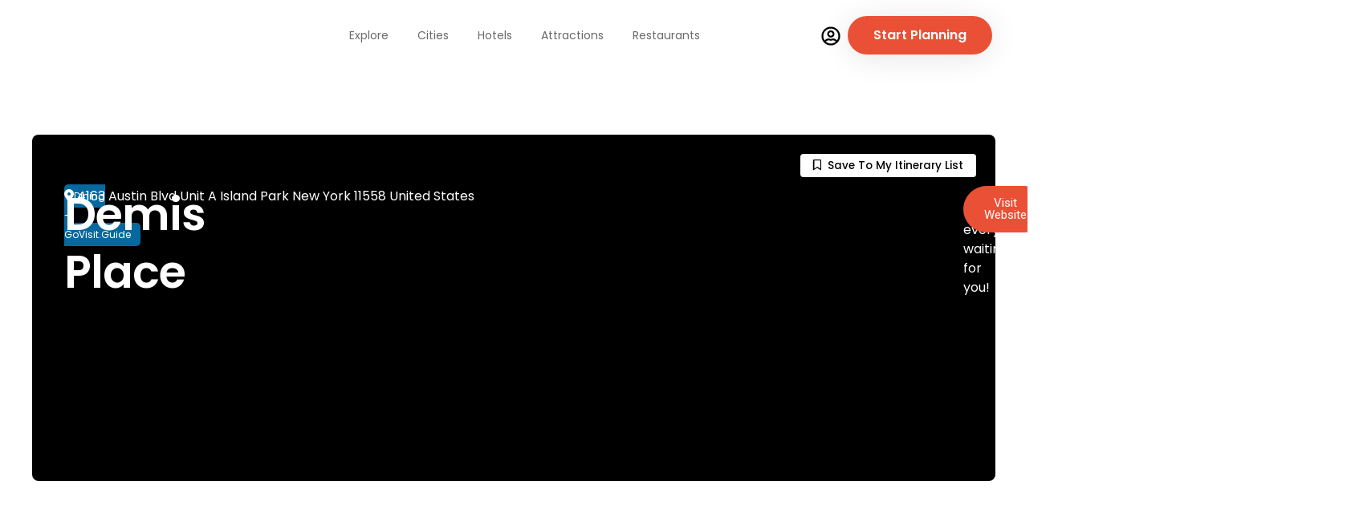

--- FILE ---
content_type: text/html; charset=UTF-8
request_url: https://govisit.guide/-/island-park/dining/demis-place/
body_size: 75415
content:
<!doctype html>
<html lang="en-US" prefix="og: https://ogp.me/ns#">
<head>
	<meta charset="UTF-8">
	<meta name="viewport" content="width=device-width, initial-scale=1">
	<link rel="profile" href="https://gmpg.org/xfn/11">
				<script type="text/javascript">!function(){var b=function(){window.__AudioEyeInstallSource="wordpress"; window.__AudioEyeSiteHash="3ae5ff7176aaae2768b526032c73c39d"; var a=document.createElement("script");a.src="https://wsmcdn.audioeye.com/aem.js";a.type="text/javascript";a.setAttribute("async","");document.getElementsByTagName("body")[0].appendChild(a)};"complete"!==document.readyState?window.addEventListener?window.addEventListener("load",b):window.attachEvent&&window.attachEvent("onload",b):b()}();</script>
			        <style>
            :root {
                        }

                    </style>
			<style>img:is([sizes="auto" i], [sizes^="auto," i]) { contain-intrinsic-size: 3000px 1500px }</style>
	
            <script data-no-defer="1" data-ezscrex="false" data-cfasync="false" data-pagespeed-no-defer data-cookieconsent="ignore">
                var ctPublicFunctions = {"_ajax_nonce":"5167e36d3f","_rest_nonce":"b41d74efb9","_ajax_url":"\/wp-admin\/admin-ajax.php","_rest_url":"https:\/\/govisit.guide\/wp-json\/","data__cookies_type":"none","data__ajax_type":"rest","data__bot_detector_enabled":1,"data__frontend_data_log_enabled":1,"cookiePrefix":"","wprocket_detected":false,"host_url":"govisit.guide","text__ee_click_to_select":"Click to select the whole data","text__ee_original_email":"The original one is","text__ee_got_it":"Got it","text__ee_blocked":"Blocked","text__ee_cannot_connect":"Cannot connect","text__ee_cannot_decode":"Can not decode email. Unknown reason","text__ee_email_decoder":"CleanTalk email decoder","text__ee_wait_for_decoding":"The magic is on the way, please wait for a few seconds!","text__ee_decoding_process":"Decoding the contact data, let us a few seconds to finish."}
            </script>
        
            <script data-no-defer="1" data-ezscrex="false" data-cfasync="false" data-pagespeed-no-defer data-cookieconsent="ignore">
                var ctPublic = {"_ajax_nonce":"5167e36d3f","settings__forms__check_internal":0,"settings__forms__check_external":0,"settings__forms__force_protection":0,"settings__forms__search_test":1,"settings__data__bot_detector_enabled":1,"settings__sfw__anti_crawler":0,"blog_home":"https:\/\/govisit.guide\/","pixel__setting":"3","pixel__enabled":false,"pixel__url":"https:\/\/moderate9-v4.cleantalk.org\/pixel\/c66e5f425e951d866df57ec5bf600cc2.gif","data__email_check_before_post":1,"data__email_check_exist_post":0,"data__cookies_type":"none","data__key_is_ok":true,"data__visible_fields_required":true,"wl_brandname":"Anti-Spam by CleanTalk","wl_brandname_short":"CleanTalk","ct_checkjs_key":436277298,"emailEncoderPassKey":"59a437853a25fb5738ee6e9c3941dc8c","bot_detector_forms_excluded":"W10=","advancedCacheExists":false,"varnishCacheExists":false,"wc_ajax_add_to_cart":false}
            </script>
        
	<!-- This site is optimized with the Yoast SEO Premium plugin v25.0 (Yoast SEO v25.0) - https://yoast.com/wordpress/plugins/seo/ -->
	<title>Demis Place - GoVisit.Guide</title>
	<link rel="canonical" href="https://govisit.guide/-/island-park/dining/demis-place/" />
	<meta property="og:locale" content="en_US" />
	<meta property="og:type" content="article" />
	<meta property="og:title" content="Demis Place" />
	<meta property="og:url" content="https://govisit.guide/-/island-park/dining/demis-place/" />
	<meta property="og:site_name" content="GoVisit.Guide" />
	<meta property="article:publisher" content="https://facebook.com/welcomeguide.nyc" />
	<meta property="article:modified_time" content="2024-02-08T23:39:04+00:00" />
	<meta property="og:image" content="https://govisit.guide/wp-content/uploads/2023/12/Headers-800X400-21-1024x512.png" />
	<meta property="og:image:width" content="1024" />
	<meta property="og:image:height" content="512" />
	<meta property="og:image:type" content="image/png" />
	<meta name="twitter:card" content="summary_large_image" />
	<meta name="twitter:site" content="@GoVisitGuide" />
	<script type="application/ld+json" class="yoast-schema-graph">{"@context":"https://schema.org","@graph":[{"@type":"WebPage","@id":"https://govisit.guide/-/island-park/dining/demis-place/","url":"https://govisit.guide/-/island-park/dining/demis-place/","name":"Demis Place - GoVisit.Guide","isPartOf":{"@id":"https://govisit.guide/#website"},"datePublished":"2023-04-20T02:49:18+00:00","dateModified":"2024-02-08T23:39:04+00:00","breadcrumb":{"@id":"https://govisit.guide/-/island-park/dining/demis-place/#breadcrumb"},"inLanguage":"en-US","potentialAction":[{"@type":"ReadAction","target":["https://govisit.guide/-/island-park/dining/demis-place/"]}]},{"@type":"BreadcrumbList","@id":"https://govisit.guide/-/island-park/dining/demis-place/#breadcrumb","itemListElement":[{"@type":"ListItem","position":1,"name":"Home","item":"https://govisit.guide/"},{"@type":"ListItem","position":2,"name":"Places","item":"https://govisit.guide/places/"},{"@type":"ListItem","position":3,"name":"United States","item":"https://govisit.guide/places/united-states/"},{"@type":"ListItem","position":4,"name":"New York","item":"https://govisit.guide/places/united-states/new-york/"},{"@type":"ListItem","position":5,"name":"Island Park","item":"https://govisit.guide/places/united-states/new-york/island-park/"},{"@type":"ListItem","position":6,"name":"Demis Place"}]},{"@type":"WebSite","@id":"https://govisit.guide/#website","url":"https://govisit.guide/","name":"GoVisit.Guide","description":"Get Out And Go","publisher":{"@id":"https://govisit.guide/#organization"},"alternateName":"GoVisit","potentialAction":[{"@type":"SearchAction","target":{"@type":"EntryPoint","urlTemplate":"https://govisit.guide/?s={search_term_string}"},"query-input":{"@type":"PropertyValueSpecification","valueRequired":true,"valueName":"search_term_string"}}],"inLanguage":"en-US"},{"@type":"Organization","@id":"https://govisit.guide/#organization","name":"govisit.guide","alternateName":"GoVisit","url":"https://govisit.guide/","logo":{"@type":"ImageObject","inLanguage":"en-US","@id":"https://govisit.guide/#/schema/logo/image/","url":"https://govisit.guide/wp-content/uploads/2023/11/wt-new-logo@2x.png","contentUrl":"https://govisit.guide/wp-content/uploads/2023/11/wt-new-logo@2x.png","width":530,"height":106,"caption":"govisit.guide"},"image":{"@id":"https://govisit.guide/#/schema/logo/image/"},"sameAs":["https://facebook.com/welcomeguide.nyc","https://x.com/GoVisitGuide","https://instagram.com/welcomeguide.nyc/","https://pinterest.com/GoVisitGuide","https://linkedin.com/company/govisitguide"]}]}</script>
	<!-- / Yoast SEO Premium plugin. -->



<!-- Search Engine Optimization by Rank Math - https://rankmath.com/ -->
<title>Demis Place - GoVisit.Guide</title>
<meta name="robots" content="index, follow, max-snippet:-1, max-video-preview:-1, max-image-preview:large"/>
<link rel="canonical" href="https://govisit.guide/-/island-park/dining/demis-place/" />
<meta property="og:locale" content="en_US" />
<meta property="og:type" content="article" />
<meta property="og:title" content="Demis Place - GoVisit.Guide" />
<meta property="og:url" content="https://govisit.guide/-/island-park/dining/demis-place/" />
<meta property="og:site_name" content="GoVisit.Guide" />
<meta property="og:updated_time" content="2024-02-08T19:39:04-05:00" />
<meta property="og:image" content="https://govisit.guide/wp-content/uploads/2025/12/GVG-Logo.jpg" />
<meta property="og:image:secure_url" content="https://govisit.guide/wp-content/uploads/2025/12/GVG-Logo.jpg" />
<meta property="og:image:width" content="500" />
<meta property="og:image:height" content="500" />
<meta property="og:image:alt" content="Demis Place" />
<meta property="og:image:type" content="image/jpeg" />
<meta name="twitter:card" content="summary_large_image" />
<meta name="twitter:title" content="Demis Place - GoVisit.Guide" />
<meta name="twitter:image" content="https://govisit.guide/wp-content/uploads/2025/12/GVG-Logo.jpg" />
<!-- /Rank Math WordPress SEO plugin -->

<link rel='dns-prefetch' href='//static.addtoany.com' />
<link rel='dns-prefetch' href='//moderate.cleantalk.org' />
<link rel='dns-prefetch' href='//maps.googleapis.com' />
<link rel='dns-prefetch' href='//code.jquery.com' />
<link rel='dns-prefetch' href='//js.stripe.com' />
<link rel='dns-prefetch' href='//use.fontawesome.com' />
<link rel="alternate" type="application/rss+xml" title="GoVisit.Guide &raquo; Feed" href="https://govisit.guide/feed/" />
<link rel='stylesheet' id='embed-pdf-viewer-css' href='https://govisit.guide/wp-content/plugins/embed-pdf-viewer/css/embed-pdf-viewer.css?ver=2.4.6' media='screen' />
<link rel='stylesheet' id='ayecode-ui-css' href='https://govisit.guide/wp-content/plugins/geodirectory/vendor/ayecode/wp-ayecode-ui/assets/css/ayecode-ui-compatibility.css?ver=0.2.42' media='all' />
<style id='ayecode-ui-inline-css'>
body.modal-open #wpadminbar{z-index:999}.embed-responsive-16by9 .fluid-width-video-wrapper{padding:0!important;position:initial}.aui-nav-links .pagination{justify-content:inherit}
</style>
<link rel='stylesheet' id='dce-dynamic-visibility-style-css' href='https://govisit.guide/wp-content/plugins/dynamic-visibility-for-elementor/assets/css/dynamic-visibility.css?ver=5.0.16' media='all' />
<link rel='stylesheet' id='wp-block-library-css' href='https://govisit.guide/wp-includes/css/dist/block-library/style.min.css?ver=6.8.3' media='all' />
<link rel='stylesheet' id='jet-engine-frontend-css' href='https://govisit.guide/wp-content/plugins/jet-engine/assets/css/frontend.css?ver=3.7.8' media='all' />
<link rel='stylesheet' id='awsm-ead-public-css' href='https://govisit.guide/wp-content/plugins/embed-any-document/css/embed-public.min.css?ver=2.7.12' media='all' />
<style id='global-styles-inline-css'>
:root{--wp--preset--aspect-ratio--square: 1;--wp--preset--aspect-ratio--4-3: 4/3;--wp--preset--aspect-ratio--3-4: 3/4;--wp--preset--aspect-ratio--3-2: 3/2;--wp--preset--aspect-ratio--2-3: 2/3;--wp--preset--aspect-ratio--16-9: 16/9;--wp--preset--aspect-ratio--9-16: 9/16;--wp--preset--color--black: #000000;--wp--preset--color--cyan-bluish-gray: #abb8c3;--wp--preset--color--white: #ffffff;--wp--preset--color--pale-pink: #f78da7;--wp--preset--color--vivid-red: #cf2e2e;--wp--preset--color--luminous-vivid-orange: #ff6900;--wp--preset--color--luminous-vivid-amber: #fcb900;--wp--preset--color--light-green-cyan: #7bdcb5;--wp--preset--color--vivid-green-cyan: #00d084;--wp--preset--color--pale-cyan-blue: #8ed1fc;--wp--preset--color--vivid-cyan-blue: #0693e3;--wp--preset--color--vivid-purple: #9b51e0;--wp--preset--gradient--vivid-cyan-blue-to-vivid-purple: linear-gradient(135deg,rgba(6,147,227,1) 0%,rgb(155,81,224) 100%);--wp--preset--gradient--light-green-cyan-to-vivid-green-cyan: linear-gradient(135deg,rgb(122,220,180) 0%,rgb(0,208,130) 100%);--wp--preset--gradient--luminous-vivid-amber-to-luminous-vivid-orange: linear-gradient(135deg,rgba(252,185,0,1) 0%,rgba(255,105,0,1) 100%);--wp--preset--gradient--luminous-vivid-orange-to-vivid-red: linear-gradient(135deg,rgba(255,105,0,1) 0%,rgb(207,46,46) 100%);--wp--preset--gradient--very-light-gray-to-cyan-bluish-gray: linear-gradient(135deg,rgb(238,238,238) 0%,rgb(169,184,195) 100%);--wp--preset--gradient--cool-to-warm-spectrum: linear-gradient(135deg,rgb(74,234,220) 0%,rgb(151,120,209) 20%,rgb(207,42,186) 40%,rgb(238,44,130) 60%,rgb(251,105,98) 80%,rgb(254,248,76) 100%);--wp--preset--gradient--blush-light-purple: linear-gradient(135deg,rgb(255,206,236) 0%,rgb(152,150,240) 100%);--wp--preset--gradient--blush-bordeaux: linear-gradient(135deg,rgb(254,205,165) 0%,rgb(254,45,45) 50%,rgb(107,0,62) 100%);--wp--preset--gradient--luminous-dusk: linear-gradient(135deg,rgb(255,203,112) 0%,rgb(199,81,192) 50%,rgb(65,88,208) 100%);--wp--preset--gradient--pale-ocean: linear-gradient(135deg,rgb(255,245,203) 0%,rgb(182,227,212) 50%,rgb(51,167,181) 100%);--wp--preset--gradient--electric-grass: linear-gradient(135deg,rgb(202,248,128) 0%,rgb(113,206,126) 100%);--wp--preset--gradient--midnight: linear-gradient(135deg,rgb(2,3,129) 0%,rgb(40,116,252) 100%);--wp--preset--font-size--small: 13px;--wp--preset--font-size--medium: 20px;--wp--preset--font-size--large: 36px;--wp--preset--font-size--x-large: 42px;--wp--preset--spacing--20: 0.44rem;--wp--preset--spacing--30: 0.67rem;--wp--preset--spacing--40: 1rem;--wp--preset--spacing--50: 1.5rem;--wp--preset--spacing--60: 2.25rem;--wp--preset--spacing--70: 3.38rem;--wp--preset--spacing--80: 5.06rem;--wp--preset--shadow--natural: 6px 6px 9px rgba(0, 0, 0, 0.2);--wp--preset--shadow--deep: 12px 12px 50px rgba(0, 0, 0, 0.4);--wp--preset--shadow--sharp: 6px 6px 0px rgba(0, 0, 0, 0.2);--wp--preset--shadow--outlined: 6px 6px 0px -3px rgba(255, 255, 255, 1), 6px 6px rgba(0, 0, 0, 1);--wp--preset--shadow--crisp: 6px 6px 0px rgba(0, 0, 0, 1);}:root { --wp--style--global--content-size: 800px;--wp--style--global--wide-size: 1200px; }:where(body) { margin: 0; }.wp-site-blocks > .alignleft { float: left; margin-right: 2em; }.wp-site-blocks > .alignright { float: right; margin-left: 2em; }.wp-site-blocks > .aligncenter { justify-content: center; margin-left: auto; margin-right: auto; }:where(.wp-site-blocks) > * { margin-block-start: 24px; margin-block-end: 0; }:where(.wp-site-blocks) > :first-child { margin-block-start: 0; }:where(.wp-site-blocks) > :last-child { margin-block-end: 0; }:root { --wp--style--block-gap: 24px; }:root :where(.is-layout-flow) > :first-child{margin-block-start: 0;}:root :where(.is-layout-flow) > :last-child{margin-block-end: 0;}:root :where(.is-layout-flow) > *{margin-block-start: 24px;margin-block-end: 0;}:root :where(.is-layout-constrained) > :first-child{margin-block-start: 0;}:root :where(.is-layout-constrained) > :last-child{margin-block-end: 0;}:root :where(.is-layout-constrained) > *{margin-block-start: 24px;margin-block-end: 0;}:root :where(.is-layout-flex){gap: 24px;}:root :where(.is-layout-grid){gap: 24px;}.is-layout-flow > .alignleft{float: left;margin-inline-start: 0;margin-inline-end: 2em;}.is-layout-flow > .alignright{float: right;margin-inline-start: 2em;margin-inline-end: 0;}.is-layout-flow > .aligncenter{margin-left: auto !important;margin-right: auto !important;}.is-layout-constrained > .alignleft{float: left;margin-inline-start: 0;margin-inline-end: 2em;}.is-layout-constrained > .alignright{float: right;margin-inline-start: 2em;margin-inline-end: 0;}.is-layout-constrained > .aligncenter{margin-left: auto !important;margin-right: auto !important;}.is-layout-constrained > :where(:not(.alignleft):not(.alignright):not(.alignfull)){max-width: var(--wp--style--global--content-size);margin-left: auto !important;margin-right: auto !important;}.is-layout-constrained > .alignwide{max-width: var(--wp--style--global--wide-size);}body .is-layout-flex{display: flex;}.is-layout-flex{flex-wrap: wrap;align-items: center;}.is-layout-flex > :is(*, div){margin: 0;}body .is-layout-grid{display: grid;}.is-layout-grid > :is(*, div){margin: 0;}body{padding-top: 0px;padding-right: 0px;padding-bottom: 0px;padding-left: 0px;}a:where(:not(.wp-element-button)){text-decoration: underline;}:root :where(.wp-element-button, .wp-block-button__link){background-color: #32373c;border-width: 0;color: #fff;font-family: inherit;font-size: inherit;line-height: inherit;padding: calc(0.667em + 2px) calc(1.333em + 2px);text-decoration: none;}.has-black-color{color: var(--wp--preset--color--black) !important;}.has-cyan-bluish-gray-color{color: var(--wp--preset--color--cyan-bluish-gray) !important;}.has-white-color{color: var(--wp--preset--color--white) !important;}.has-pale-pink-color{color: var(--wp--preset--color--pale-pink) !important;}.has-vivid-red-color{color: var(--wp--preset--color--vivid-red) !important;}.has-luminous-vivid-orange-color{color: var(--wp--preset--color--luminous-vivid-orange) !important;}.has-luminous-vivid-amber-color{color: var(--wp--preset--color--luminous-vivid-amber) !important;}.has-light-green-cyan-color{color: var(--wp--preset--color--light-green-cyan) !important;}.has-vivid-green-cyan-color{color: var(--wp--preset--color--vivid-green-cyan) !important;}.has-pale-cyan-blue-color{color: var(--wp--preset--color--pale-cyan-blue) !important;}.has-vivid-cyan-blue-color{color: var(--wp--preset--color--vivid-cyan-blue) !important;}.has-vivid-purple-color{color: var(--wp--preset--color--vivid-purple) !important;}.has-black-background-color{background-color: var(--wp--preset--color--black) !important;}.has-cyan-bluish-gray-background-color{background-color: var(--wp--preset--color--cyan-bluish-gray) !important;}.has-white-background-color{background-color: var(--wp--preset--color--white) !important;}.has-pale-pink-background-color{background-color: var(--wp--preset--color--pale-pink) !important;}.has-vivid-red-background-color{background-color: var(--wp--preset--color--vivid-red) !important;}.has-luminous-vivid-orange-background-color{background-color: var(--wp--preset--color--luminous-vivid-orange) !important;}.has-luminous-vivid-amber-background-color{background-color: var(--wp--preset--color--luminous-vivid-amber) !important;}.has-light-green-cyan-background-color{background-color: var(--wp--preset--color--light-green-cyan) !important;}.has-vivid-green-cyan-background-color{background-color: var(--wp--preset--color--vivid-green-cyan) !important;}.has-pale-cyan-blue-background-color{background-color: var(--wp--preset--color--pale-cyan-blue) !important;}.has-vivid-cyan-blue-background-color{background-color: var(--wp--preset--color--vivid-cyan-blue) !important;}.has-vivid-purple-background-color{background-color: var(--wp--preset--color--vivid-purple) !important;}.has-black-border-color{border-color: var(--wp--preset--color--black) !important;}.has-cyan-bluish-gray-border-color{border-color: var(--wp--preset--color--cyan-bluish-gray) !important;}.has-white-border-color{border-color: var(--wp--preset--color--white) !important;}.has-pale-pink-border-color{border-color: var(--wp--preset--color--pale-pink) !important;}.has-vivid-red-border-color{border-color: var(--wp--preset--color--vivid-red) !important;}.has-luminous-vivid-orange-border-color{border-color: var(--wp--preset--color--luminous-vivid-orange) !important;}.has-luminous-vivid-amber-border-color{border-color: var(--wp--preset--color--luminous-vivid-amber) !important;}.has-light-green-cyan-border-color{border-color: var(--wp--preset--color--light-green-cyan) !important;}.has-vivid-green-cyan-border-color{border-color: var(--wp--preset--color--vivid-green-cyan) !important;}.has-pale-cyan-blue-border-color{border-color: var(--wp--preset--color--pale-cyan-blue) !important;}.has-vivid-cyan-blue-border-color{border-color: var(--wp--preset--color--vivid-cyan-blue) !important;}.has-vivid-purple-border-color{border-color: var(--wp--preset--color--vivid-purple) !important;}.has-vivid-cyan-blue-to-vivid-purple-gradient-background{background: var(--wp--preset--gradient--vivid-cyan-blue-to-vivid-purple) !important;}.has-light-green-cyan-to-vivid-green-cyan-gradient-background{background: var(--wp--preset--gradient--light-green-cyan-to-vivid-green-cyan) !important;}.has-luminous-vivid-amber-to-luminous-vivid-orange-gradient-background{background: var(--wp--preset--gradient--luminous-vivid-amber-to-luminous-vivid-orange) !important;}.has-luminous-vivid-orange-to-vivid-red-gradient-background{background: var(--wp--preset--gradient--luminous-vivid-orange-to-vivid-red) !important;}.has-very-light-gray-to-cyan-bluish-gray-gradient-background{background: var(--wp--preset--gradient--very-light-gray-to-cyan-bluish-gray) !important;}.has-cool-to-warm-spectrum-gradient-background{background: var(--wp--preset--gradient--cool-to-warm-spectrum) !important;}.has-blush-light-purple-gradient-background{background: var(--wp--preset--gradient--blush-light-purple) !important;}.has-blush-bordeaux-gradient-background{background: var(--wp--preset--gradient--blush-bordeaux) !important;}.has-luminous-dusk-gradient-background{background: var(--wp--preset--gradient--luminous-dusk) !important;}.has-pale-ocean-gradient-background{background: var(--wp--preset--gradient--pale-ocean) !important;}.has-electric-grass-gradient-background{background: var(--wp--preset--gradient--electric-grass) !important;}.has-midnight-gradient-background{background: var(--wp--preset--gradient--midnight) !important;}.has-small-font-size{font-size: var(--wp--preset--font-size--small) !important;}.has-medium-font-size{font-size: var(--wp--preset--font-size--medium) !important;}.has-large-font-size{font-size: var(--wp--preset--font-size--large) !important;}.has-x-large-font-size{font-size: var(--wp--preset--font-size--x-large) !important;}
:root :where(.wp-block-pullquote){font-size: 1.5em;line-height: 1.6;}
</style>
<link rel='stylesheet' id='cleantalk-public-css-css' href='https://govisit.guide/wp-content/plugins/cleantalk-spam-protect/css/cleantalk-public.min.css?ver=6.56_1749588230' media='all' />
<link rel='stylesheet' id='cleantalk-email-decoder-css-css' href='https://govisit.guide/wp-content/plugins/cleantalk-spam-protect/css/cleantalk-email-decoder.min.css?ver=6.56_1749588230' media='all' />
<link rel='stylesheet' id='rt-fontawsome-css' href='https://govisit.guide/wp-content/plugins/the-post-grid/assets/vendor/font-awesome/css/font-awesome.min.css?ver=7.7.20' media='all' />
<link rel='stylesheet' id='rt-tpg-block-css' href='https://govisit.guide/wp-content/plugins/the-post-grid-pro/assets/css/tpg-block.min.css?ver=7.7.13' media='all' />
<link rel='stylesheet' id='if-menu-site-css-css' href='https://govisit.guide/wp-content/plugins/if-menu/assets/if-menu-site.css?ver=6.8.3' media='all' />
<link rel='stylesheet' id='parent-stylesheet-css' href='https://govisit.guide/wp-content/themes/hello-elementor/style.css?ver=6.8.3' media='all' />
<link rel='stylesheet' id='jquery-ui-css' href='https://govisit.guide/wp-content/plugins/userswp/assets/css/jquery-ui.css?ver=6.8.3' media='all' />
<link rel='stylesheet' id='owlcarousel-style-css' href='https://govisit.guide/wp-content/themes/hello-elementor-child/assets/css/owl.carousel.min.css?ver=1769114604' media='all' />
<link rel='stylesheet' id='custom-style-css' href='https://govisit.guide/wp-content/themes/hello-elementor-child/assets/css/custom.css?ver=1769114604' media='all' />
<link rel='stylesheet' id='child-stylesheet-css' href='https://govisit.guide/wp-content/themes/hello-elementor-child/style.css?ver=1769114604' media='all' />
<link rel='stylesheet' id='hello-elementor-css' href='https://govisit.guide/wp-content/themes/hello-elementor/assets/css/reset.css?ver=3.4.4' media='all' />
<link rel='stylesheet' id='hello-elementor-theme-style-css' href='https://govisit.guide/wp-content/themes/hello-elementor/assets/css/theme.css?ver=3.4.4' media='all' />
<link rel='stylesheet' id='hello-elementor-header-footer-css' href='https://govisit.guide/wp-content/themes/hello-elementor/assets/css/header-footer.css?ver=3.4.4' media='all' />
<link rel='stylesheet' id='elementor-frontend-css' href='https://govisit.guide/wp-content/uploads/elementor/css/custom-frontend.min.css?ver=1768503817' media='all' />
<link rel='stylesheet' id='elementor-post-238947-css' href='https://govisit.guide/wp-content/uploads/elementor/css/post-238947.css?ver=1768503815' media='all' />
<link rel='stylesheet' id='dflip-style-css' href='https://govisit.guide/wp-content/plugins/3d-flipbook-dflip-lite/assets/css/dflip.min.css?ver=2.3.75' media='all' />
<link rel='stylesheet' id='widget-image-css' href='https://govisit.guide/wp-content/plugins/elementor/assets/css/widget-image.min.css?ver=3.34.0' media='all' />
<link rel='stylesheet' id='widget-nav-menu-css' href='https://govisit.guide/wp-content/uploads/elementor/css/custom-pro-widget-nav-menu.min.css?ver=1768503817' media='all' />
<link rel='stylesheet' id='e-animation-float-css' href='https://govisit.guide/wp-content/plugins/elementor/assets/lib/animations/styles/e-animation-float.min.css?ver=3.34.0' media='all' />
<link rel='stylesheet' id='e-sticky-css' href='https://govisit.guide/wp-content/plugins/elementor-pro/assets/css/modules/sticky.min.css?ver=3.29.2' media='all' />
<link rel='stylesheet' id='widget-heading-css' href='https://govisit.guide/wp-content/plugins/elementor/assets/css/widget-heading.min.css?ver=3.34.0' media='all' />
<link rel='stylesheet' id='widget-icon-list-css' href='https://govisit.guide/wp-content/uploads/elementor/css/custom-widget-icon-list.min.css?ver=1768503817' media='all' />
<link rel='stylesheet' id='widget-menu-anchor-css' href='https://govisit.guide/wp-content/plugins/elementor/assets/css/widget-menu-anchor.min.css?ver=3.34.0' media='all' />
<link rel='stylesheet' id='swiper-css' href='https://govisit.guide/wp-content/plugins/elementor/assets/lib/swiper/v8/css/swiper.min.css?ver=8.4.5' media='all' />
<link rel='stylesheet' id='e-swiper-css' href='https://govisit.guide/wp-content/plugins/elementor/assets/css/conditionals/e-swiper.min.css?ver=3.34.0' media='all' />
<link rel='stylesheet' id='e-animation-fadeIn-css' href='https://govisit.guide/wp-content/plugins/elementor/assets/lib/animations/styles/fadeIn.min.css?ver=3.34.0' media='all' />
<link rel='stylesheet' id='widget-divider-css' href='https://govisit.guide/wp-content/plugins/elementor/assets/css/widget-divider.min.css?ver=3.34.0' media='all' />
<link rel='stylesheet' id='jet-blocks-css' href='https://govisit.guide/wp-content/uploads/elementor/css/custom-jet-blocks.css?ver=1.3.21' media='all' />
<link rel='stylesheet' id='jet-tabs-frontend-css' href='https://govisit.guide/wp-content/plugins/jet-tabs/assets/css/jet-tabs-frontend.css?ver=2.2.11' media='all' />
<link rel='stylesheet' id='jet-tricks-frontend-css' href='https://govisit.guide/wp-content/plugins/jet-tricks/assets/css/jet-tricks-frontend.css?ver=1.5.8' media='all' />
<link rel='stylesheet' id='elementor-post-255715-css' href='https://govisit.guide/wp-content/uploads/elementor/css/post-255715.css?ver=1768503815' media='all' />
<link rel='stylesheet' id='elementor-post-255727-css' href='https://govisit.guide/wp-content/uploads/elementor/css/post-255727.css?ver=1768503815' media='all' />
<link rel='stylesheet' id='elementor-post-255780-css' href='https://govisit.guide/wp-content/uploads/elementor/css/post-255780.css?ver=1768503826' media='all' />
<link rel='stylesheet' id='rt-magnific-popup-css' href='https://govisit.guide/wp-content/plugins/the-post-grid-pro/assets/vendor/Magnific-Popup/magnific-popup.css?ver=7.7.13' media='all' />
<style id='akismet-widget-style-inline-css'>

			.a-stats {
				--akismet-color-mid-green: #357b49;
				--akismet-color-white: #fff;
				--akismet-color-light-grey: #f6f7f7;

				max-width: 350px;
				width: auto;
			}

			.a-stats * {
				all: unset;
				box-sizing: border-box;
			}

			.a-stats strong {
				font-weight: 600;
			}

			.a-stats a.a-stats__link,
			.a-stats a.a-stats__link:visited,
			.a-stats a.a-stats__link:active {
				background: var(--akismet-color-mid-green);
				border: none;
				box-shadow: none;
				border-radius: 8px;
				color: var(--akismet-color-white);
				cursor: pointer;
				display: block;
				font-family: -apple-system, BlinkMacSystemFont, 'Segoe UI', 'Roboto', 'Oxygen-Sans', 'Ubuntu', 'Cantarell', 'Helvetica Neue', sans-serif;
				font-weight: 500;
				padding: 12px;
				text-align: center;
				text-decoration: none;
				transition: all 0.2s ease;
			}

			/* Extra specificity to deal with TwentyTwentyOne focus style */
			.widget .a-stats a.a-stats__link:focus {
				background: var(--akismet-color-mid-green);
				color: var(--akismet-color-white);
				text-decoration: none;
			}

			.a-stats a.a-stats__link:hover {
				filter: brightness(110%);
				box-shadow: 0 4px 12px rgba(0, 0, 0, 0.06), 0 0 2px rgba(0, 0, 0, 0.16);
			}

			.a-stats .count {
				color: var(--akismet-color-white);
				display: block;
				font-size: 1.5em;
				line-height: 1.4;
				padding: 0 13px;
				white-space: nowrap;
			}
		
</style>
<link rel='stylesheet' id='addtoany-css' href='https://govisit.guide/wp-content/plugins/add-to-any/addtoany.min.css?ver=1.16' media='all' />
<style id='addtoany-inline-css'>
@media screen and (min-width:981px){
.a2a_floating_style.a2a_default_style{display:none;}
}
</style>
<style id='block-visibility-screen-size-styles-inline-css'>
/* Large screens (desktops, 992px and up) */
@media ( min-width: 992px ) {
	.block-visibility-hide-large-screen {
		display: none !important;
	}
}

/* Medium screens (tablets, between 768px and 992px) */
@media ( min-width: 768px ) and ( max-width: 991.98px ) {
	.block-visibility-hide-medium-screen {
		display: none !important;
	}
}

/* Small screens (mobile devices, less than 768px) */
@media ( max-width: 767.98px ) {
	.block-visibility-hide-small-screen {
		display: none !important;
	}
}
</style>
<link rel='stylesheet' id='font-awesome-css' href='https://use.fontawesome.com/releases/v6.7.2/css/all.css?wpfas=true' media='all' />
<script src="https://govisit.guide/wp-includes/js/jquery/jquery.min.js?ver=3.7.1" id="jquery-core-js"></script>
<script id="jquery-core-js-after">
window.gdSetMap = window.gdSetMap || 'osm';window.gdLoadMap = window.gdLoadMap || '';
</script>
<script src="https://govisit.guide/wp-includes/js/jquery/jquery-migrate.min.js?ver=3.4.1" id="jquery-migrate-js"></script>
<script id="jquery-js-after">
window.gdSetMap = window.gdSetMap || 'osm';window.gdLoadMap = window.gdLoadMap || '';
</script>
<script src="https://govisit.guide/wp-content/plugins/geodirectory/vendor/ayecode/wp-ayecode-ui/assets/js/select2.min.js?ver=4.0.11" id="select2-js"></script>
<script src="https://govisit.guide/wp-content/plugins/geodirectory/vendor/ayecode/wp-ayecode-ui/assets/js/bootstrap.bundle.min.js?ver=0.2.42" id="bootstrap-js-bundle-js"></script>
<script id="bootstrap-js-bundle-js-after">
function aui_init_greedy_nav(){jQuery('nav.greedy').each(function(i,obj){if(jQuery(this).hasClass("being-greedy")){return true}jQuery(this).addClass('navbar-expand');var $vlinks='';var $dDownClass='';if(jQuery(this).find('.navbar-nav').length){if(jQuery(this).find('.navbar-nav').hasClass("being-greedy")){return true}$vlinks=jQuery(this).find('.navbar-nav').addClass("being-greedy w-100").removeClass('overflow-hidden')}else if(jQuery(this).find('.nav').length){if(jQuery(this).find('.nav').hasClass("being-greedy")){return true}$vlinks=jQuery(this).find('.nav').addClass("being-greedy w-100").removeClass('overflow-hidden');$dDownClass=' mt-2 '}else{return false}jQuery($vlinks).append('<li class="nav-item list-unstyled ml-auto greedy-btn d-none dropdown ">'+'<a href="javascript:void(0)" data-toggle="dropdown" class="nav-link"><i class="fas fa-ellipsis-h"></i> <span class="greedy-count badge badge-dark badge-pill"></span></a>'+'<ul class="greedy-links dropdown-menu  dropdown-menu-right '+$dDownClass+'"></ul>'+'</li>');var $hlinks=jQuery(this).find('.greedy-links');var $btn=jQuery(this).find('.greedy-btn');var numOfItems=0;var totalSpace=0;var closingTime=1000;var breakWidths=[];$vlinks.children().outerWidth(function(i,w){totalSpace+=w;numOfItems+=1;breakWidths.push(totalSpace)});var availableSpace,numOfVisibleItems,requiredSpace,buttonSpace,timer;function check(){buttonSpace=$btn.width();availableSpace=$vlinks.width()-10;numOfVisibleItems=$vlinks.children().length;requiredSpace=breakWidths[numOfVisibleItems-1];if(numOfVisibleItems>1&&requiredSpace>availableSpace){$vlinks.children().last().prev().prependTo($hlinks);numOfVisibleItems-=1;check()}else if(availableSpace>breakWidths[numOfVisibleItems]){$hlinks.children().first().insertBefore($btn);numOfVisibleItems+=1;check()}jQuery($btn).find(".greedy-count").html(numOfItems-numOfVisibleItems);if(numOfVisibleItems===numOfItems){$btn.addClass('d-none')}else $btn.removeClass('d-none')}jQuery(window).on("resize",function(){check()});check()})}function aui_select2_locale(){var aui_select2_params={"i18n_select_state_text":"Select an option\u2026","i18n_no_matches":"No matches found","i18n_ajax_error":"Loading failed","i18n_input_too_short_1":"Please enter 1 or more characters","i18n_input_too_short_n":"Please enter %item% or more characters","i18n_input_too_long_1":"Please delete 1 character","i18n_input_too_long_n":"Please delete %item% characters","i18n_selection_too_long_1":"You can only select 1 item","i18n_selection_too_long_n":"You can only select %item% items","i18n_load_more":"Loading more results\u2026","i18n_searching":"Searching\u2026"};return{language:{errorLoading:function(){return aui_select2_params.i18n_searching},inputTooLong:function(args){var overChars=args.input.length-args.maximum;if(1===overChars){return aui_select2_params.i18n_input_too_long_1}return aui_select2_params.i18n_input_too_long_n.replace('%item%',overChars)},inputTooShort:function(args){var remainingChars=args.minimum-args.input.length;if(1===remainingChars){return aui_select2_params.i18n_input_too_short_1}return aui_select2_params.i18n_input_too_short_n.replace('%item%',remainingChars)},loadingMore:function(){return aui_select2_params.i18n_load_more},maximumSelected:function(args){if(args.maximum===1){return aui_select2_params.i18n_selection_too_long_1}return aui_select2_params.i18n_selection_too_long_n.replace('%item%',args.maximum)},noResults:function(){return aui_select2_params.i18n_no_matches},searching:function(){return aui_select2_params.i18n_searching}}}}function aui_init_select2(){var select2_args=jQuery.extend({},aui_select2_locale());jQuery("select.aui-select2").each(function(){if(!jQuery(this).hasClass("select2-hidden-accessible")){jQuery(this).select2(select2_args)}})}function aui_time_ago(selector){var aui_timeago_params={"prefix_ago":"","suffix_ago":" ago","prefix_after":"after ","suffix_after":"","seconds":"less than a minute","minute":"about a minute","minutes":"%d minutes","hour":"about an hour","hours":"about %d hours","day":"a day","days":"%d days","month":"about a month","months":"%d months","year":"about a year","years":"%d years"};var templates={prefix:aui_timeago_params.prefix_ago,suffix:aui_timeago_params.suffix_ago,seconds:aui_timeago_params.seconds,minute:aui_timeago_params.minute,minutes:aui_timeago_params.minutes,hour:aui_timeago_params.hour,hours:aui_timeago_params.hours,day:aui_timeago_params.day,days:aui_timeago_params.days,month:aui_timeago_params.month,months:aui_timeago_params.months,year:aui_timeago_params.year,years:aui_timeago_params.years};var template=function(t,n){return templates[t]&&templates[t].replace(/%d/i,Math.abs(Math.round(n)))};var timer=function(time){if(!time)return;time=time.replace(/\.\d+/,"");time=time.replace(/-/,"/").replace(/-/,"/");time=time.replace(/T/," ").replace(/Z/," UTC");time=time.replace(/([\+\-]\d\d)\:?(\d\d)/," $1$2");time=new Date(time*1000||time);var now=new Date();var seconds=((now.getTime()-time)*.001)>>0;var minutes=seconds/60;var hours=minutes/60;var days=hours/24;var years=days/365;return templates.prefix+(seconds<45&&template('seconds',seconds)||seconds<90&&template('minute',1)||minutes<45&&template('minutes',minutes)||minutes<90&&template('hour',1)||hours<24&&template('hours',hours)||hours<42&&template('day',1)||days<30&&template('days',days)||days<45&&template('month',1)||days<365&&template('months',days/30)||years<1.5&&template('year',1)||template('years',years))+templates.suffix};var elements=document.getElementsByClassName(selector);if(selector&&elements&&elements.length){for(var i in elements){var $el=elements[i];if(typeof $el==='object'){$el.innerHTML='<i class="far fa-clock"></i> '+timer($el.getAttribute('title')||$el.getAttribute('datetime'))}}}setTimeout(function(){aui_time_ago(selector)},60000)}function aui_init_tooltips(){jQuery('[data-toggle="tooltip"]').tooltip();jQuery('[data-toggle="popover"]').popover();jQuery('[data-toggle="popover-html"]').popover({html:true});jQuery('[data-toggle="popover"],[data-toggle="popover-html"]').on('inserted.bs.popover',function(){jQuery('body > .popover').wrapAll("<div class='bsui' />")})}$aui_doing_init_flatpickr=false;function aui_init_flatpickr(){if(typeof jQuery.fn.flatpickr==="function"&&!$aui_doing_init_flatpickr){$aui_doing_init_flatpickr=true;try{flatpickr.localize({weekdays:{shorthand:['Sun','Mon','Tue','Wed','Thu','Fri','Sat'],longhand:['Sun','Mon','Tue','Wed','Thu','Fri','Sat'],},months:{shorthand:['Jan','Feb','Mar','Apr','May','Jun','Jul','Aug','Sep','Oct','Nov','Dec'],longhand:['January','February','March','April','May','June','July','August','September','October','November','December'],},daysInMonth:[31,28,31,30,31,30,31,31,30,31,30,31],firstDayOfWeek:1,ordinal:function(nth){var s=nth%100;if(s>3&&s<21)return"th";switch(s%10){case 1:return"st";case 2:return"nd";case 3:return"rd";default:return"th"}},rangeSeparator:' to ',weekAbbreviation:'Wk',scrollTitle:'Scroll to increment',toggleTitle:'Click to toggle',amPM:['AM','PM'],yearAriaLabel:'Year',hourAriaLabel:'Hour',minuteAriaLabel:'Minute',time_24hr:false})}catch(err){console.log(err.message)}jQuery('input[data-aui-init="flatpickr"]:not(.flatpickr-input)').flatpickr()}$aui_doing_init_flatpickr=false}$aui_doing_init_iconpicker=false;function aui_init_iconpicker(){if(typeof jQuery.fn.iconpicker==="function"&&!$aui_doing_init_iconpicker){$aui_doing_init_iconpicker=true;jQuery('input[data-aui-init="iconpicker"]:not(.iconpicker-input)').iconpicker()}$aui_doing_init_iconpicker=false}function aui_modal_iframe($title,$url,$footer,$dismissible,$class,$dialog_class,$body_class,responsive){if(!$body_class){$body_class='p-0'}var wClass='text-center position-absolute w-100 text-dark overlay overlay-white p-0 m-0 d-none d-flex justify-content-center align-items-center';var $body="",sClass="w-100 p-0 m-0";if(responsive){$body+='<div class="embed-responsive embed-responsive-16by9">';wClass+=' h-100';sClass+=' embed-responsive-item'}else{wClass+=' vh-100';sClass+=' vh-100'}$body+='<div class="ac-preview-loading '+wClass+'" style="left:0;top:0"><div class="spinner-border" role="status"></div></div>';$body+='<iframe id="embedModal-iframe" class="'+sClass+'" src="" width="100%" height="100%" frameborder="0" allowtransparency="true"></iframe>';if(responsive){$body+='</div>'}$m=aui_modal($title,$body,$footer,$dismissible,$class,$dialog_class,$body_class);jQuery($m).on('shown.bs.modal',function(e){iFrame=jQuery('#embedModal-iframe');jQuery('.ac-preview-loading').addClass('d-flex');iFrame.attr({src:$url});iFrame.load(function(){jQuery('.ac-preview-loading').removeClass('d-flex')})});return $m}function aui_modal($title,$body,$footer,$dismissible,$class,$dialog_class,$body_class){if(!$class){$class=''}if(!$dialog_class){$dialog_class=''}if(!$body){$body='<div class="text-center"><div class="spinner-border" role="status"></div></div>'}jQuery('.aui-modal').modal('hide').modal('dispose').remove();jQuery('.modal-backdrop').remove();var $modal='';$modal+='<div class="modal aui-modal fade shadow bsui '+$class+'" tabindex="-1">'+'<div class="modal-dialog modal-dialog-centered '+$dialog_class+'">'+'<div class="modal-content border-0 shadow">';if($title){$modal+='<div class="modal-header">'+'<h5 class="modal-title">'+$title+'</h5>';if($dismissible){$modal+='<button type="button" class="close" data-dismiss="modal" aria-label="Close">'+'<span aria-hidden="true">&times;</span>'+'</button>'}$modal+='</div>'}$modal+='<div class="modal-body '+$body_class+'">'+$body+'</div>';if($footer){$modal+='<div class="modal-footer">'+$footer+'</div>'}$modal+='</div>'+'</div>'+'</div>';jQuery('body').append($modal);return jQuery('.aui-modal').modal('hide').modal({})}function aui_conditional_fields(form){jQuery(form).find(".aui-conditional-field").each(function(){var $element_require=jQuery(this).data('element-require');if($element_require){$element_require=$element_require.replace("&#039;","'");$element_require=$element_require.replace("&quot;",'"');if(aui_check_form_condition($element_require,form)){jQuery(this).removeClass('d-none')}else{jQuery(this).addClass('d-none')}}})}function aui_check_form_condition(condition,form){if(form){condition=condition.replace(/\(form\)/g,"('"+form+"')")}return new Function("return "+condition+";")()}jQuery.fn.aui_isOnScreen=function(){var win=jQuery(window);var viewport={top:win.scrollTop(),left:win.scrollLeft()};viewport.right=viewport.left+win.width();viewport.bottom=viewport.top+win.height();var bounds=this.offset();bounds.right=bounds.left+this.outerWidth();bounds.bottom=bounds.top+this.outerHeight();return(!(viewport.right<bounds.left||viewport.left>bounds.right||viewport.bottom<bounds.top||viewport.top>bounds.bottom))};function aui_carousel_maybe_show_multiple_items($carousel){var $items={};var $item_count=0;if(!jQuery($carousel).find('.carousel-inner-original').length){jQuery($carousel).append('<div class="carousel-inner-original d-none">'+jQuery($carousel).find('.carousel-inner').html()+'</div>')}jQuery($carousel).find('.carousel-inner-original .carousel-item').each(function(){$items[$item_count]=jQuery(this).html();$item_count++});if(!$item_count){return}if(jQuery(window).width()<=576){if(jQuery($carousel).find('.carousel-inner').hasClass('aui-multiple-items')&&jQuery($carousel).find('.carousel-inner-original').length){jQuery($carousel).find('.carousel-inner').removeClass('aui-multiple-items').html(jQuery($carousel).find('.carousel-inner-original').html());jQuery($carousel).find(".carousel-indicators li").removeClass("d-none")}}else{var $md_count=jQuery($carousel).data('limit_show');var $new_items='';var $new_items_count=0;var $new_item_count=0;var $closed=true;Object.keys($items).forEach(function(key,index){if(index!=0&&Number.isInteger(index/$md_count)){$new_items+='</div></div>';$closed=true}if(index==0||Number.isInteger(index/$md_count)){$active=index==0?'active':'';$new_items+='<div class="carousel-item '+$active+'"><div class="row m-0">';$closed=false;$new_items_count++;$new_item_count=0}$new_items+='<div class="col pr-1 pl-0">'+$items[index]+'</div>';$new_item_count++});if(!$closed){if($md_count-$new_item_count>0){$placeholder_count=$md_count-$new_item_count;while($placeholder_count>0){$new_items+='<div class="col pr-1 pl-0"></div>';$placeholder_count--}}$new_items+='</div></div>'}jQuery($carousel).find('.carousel-inner').addClass('aui-multiple-items').html($new_items);jQuery($carousel).find('.carousel-item.active img').each(function(){if(real_srcset=jQuery(this).attr("data-srcset")){if(!jQuery(this).attr("srcset"))jQuery(this).attr("srcset",real_srcset)}if(real_src=jQuery(this).attr("data-src")){if(!jQuery(this).attr("srcset"))jQuery(this).attr("src",real_src)}});$hide_count=$new_items_count-1;jQuery($carousel).find(".carousel-indicators li:gt("+$hide_count+")").addClass("d-none")}jQuery(window).trigger("aui_carousel_multiple")}function aui_init_carousel_multiple_items(){jQuery(window).on("resize",function(){jQuery('.carousel-multiple-items').each(function(){aui_carousel_maybe_show_multiple_items(this)})});jQuery('.carousel-multiple-items').each(function(){aui_carousel_maybe_show_multiple_items(this)})}function init_nav_sub_menus(){jQuery('.navbar-multi-sub-menus').each(function(i,obj){if(jQuery(this).hasClass("has-sub-sub-menus")){return true}jQuery(this).addClass('has-sub-sub-menus');jQuery(this).find('.dropdown-menu a.dropdown-toggle').on('click',function(e){var $el=jQuery(this);$el.toggleClass('active-dropdown');var $parent=jQuery(this).offsetParent(".dropdown-menu");if(!jQuery(this).next().hasClass('show')){jQuery(this).parents('.dropdown-menu').first().find('.show').removeClass("show")}var $subMenu=jQuery(this).next(".dropdown-menu");$subMenu.toggleClass('show');jQuery(this).parent("li").toggleClass('show');jQuery(this).parents('li.nav-item.dropdown.show').on('hidden.bs.dropdown',function(e){jQuery('.dropdown-menu .show').removeClass("show");$el.removeClass('active-dropdown')});if(!$parent.parent().hasClass('navbar-nav')){$el.next().addClass('position-relative border-top border-bottom')}return false})})}function aui_lightbox_embed($link,ele){ele.preventDefault();jQuery('.aui-carousel-modal').remove();var $modal='<div class="modal fade aui-carousel-modal bsui" tabindex="-1" role="dialog" aria-labelledby="aui-modal-title" aria-hidden="true"><div class="modal-dialog modal-dialog-centered modal-xl mw-100"><div class="modal-content bg-transparent border-0 shadow-none"><div class="modal-header"><h5 class="modal-title" id="aui-modal-title"></h5></div><div class="modal-body text-center"><i class="fas fa-circle-notch fa-spin fa-3x"></i></div></div></div></div>';jQuery('body').append($modal);jQuery('.aui-carousel-modal').modal({});jQuery('.aui-carousel-modal').on('hidden.bs.modal',function(e){jQuery("iframe").attr('src','')});$container=jQuery($link).closest('.aui-gallery');$clicked_href=jQuery($link).attr('href');$images=[];$container.find('.aui-lightbox-image').each(function(){var a=this;var href=jQuery(a).attr('href');if(href){$images.push(href)}});if($images.length){var $carousel='<div id="aui-embed-slider-modal" class="carousel slide" >';if($images.length>1){$i=0;$carousel+='<ol class="carousel-indicators position-fixed">';$container.find('.aui-lightbox-image').each(function(){$active=$clicked_href==jQuery(this).attr('href')?'active':'';$carousel+='<li data-target="#aui-embed-slider-modal" data-slide-to="'+$i+'" class="'+$active+'"></li>';$i++});$carousel+='</ol>'}$i=0;$carousel+='<div class="carousel-inner">';$container.find('.aui-lightbox-image').each(function(){var a=this;var href=jQuery(a).attr('href');$active=$clicked_href==jQuery(this).attr('href')?'active':'';$carousel+='<div class="carousel-item '+$active+'"><div>';var css_height=window.innerWidth>window.innerHeight?'90vh':'auto';var img=href?jQuery(a).find('img').clone().attr('src',href).attr('sizes','').removeClass().addClass('mx-auto d-block w-auto mw-100 rounded').css('max-height',css_height).get(0).outerHTML:jQuery(a).find('img').clone().removeClass().addClass('mx-auto d-block w-auto mw-100 rounded').css('max-height',css_height).get(0).outerHTML;$carousel+=img;if(jQuery(a).parent().find('.carousel-caption').length){$carousel+=jQuery(a).parent().find('.carousel-caption').clone().removeClass('sr-only').get(0).outerHTML}else if(jQuery(a).parent().find('.figure-caption').length){$carousel+=jQuery(a).parent().find('.figure-caption').clone().removeClass('sr-only').addClass('carousel-caption').get(0).outerHTML}$carousel+='</div></div>';$i++});$container.find('.aui-lightbox-iframe').each(function(){var a=this;$active=$clicked_href==jQuery(this).attr('href')?'active':'';$carousel+='<div class="carousel-item '+$active+'"><div class="modal-xl mx-auto embed-responsive embed-responsive-16by9">';var css_height=window.innerWidth>window.innerHeight?'95vh':'auto';var url=jQuery(a).attr('href');var iframe='<iframe class="embed-responsive-item" style="height:'+css_height+'" src="'+url+'?rel=0&amp;showinfo=0&amp;modestbranding=1&amp;autoplay=1" id="video" allow="autoplay"></iframe>';var img=iframe;$carousel+=img;$carousel+='</div></div>';$i++});$carousel+='</div>';if($images.length>1){$carousel+='<a class="carousel-control-prev" href="#aui-embed-slider-modal" role="button" data-slide="prev">';$carousel+='<span class="carousel-control-prev-icon" aria-hidden="true"></span>';$carousel+=' <a class="carousel-control-next" href="#aui-embed-slider-modal" role="button" data-slide="next">';$carousel+='<span class="carousel-control-next-icon" aria-hidden="true"></span>';$carousel+='</a>'}$carousel+='</div>';var $close='<button type="button" class="close text-white text-right position-fixed" style="font-size: 2.5em;right: 20px;top: 10px; z-index: 1055;" data-dismiss="modal" aria-label="Close"><span aria-hidden="true">&times;</span></button>';jQuery('.aui-carousel-modal .modal-content').html($carousel).prepend($close)}}function aui_init_lightbox_embed(){jQuery('.aui-lightbox-image, .aui-lightbox-iframe').off('click').on("click",function(ele){aui_lightbox_embed(this,ele)})}function aui_init_modal_iframe(){jQuery('.aui-has-embed, [data-aui-embed="iframe"]').each(function(e){if(!jQuery(this).hasClass('aui-modal-iframed')&&jQuery(this).data('embed-url')){jQuery(this).addClass('aui-modal-iframed');jQuery(this).on("click",function(e1){aui_modal_iframe('',jQuery(this).data('embed-url'),'',true,'','modal-lg','aui-modal-iframe p-0',true);return false})}})}$aui_doing_toast=false;function aui_toast($id,$type,$title,$title_small,$body,$time,$can_close){if($aui_doing_toast){setTimeout(function(){aui_toast($id,$type,$title,$title_small,$body,$time,$can_close)},500);return}$aui_doing_toast=true;if($can_close==null){$can_close=false}if($time==''||$time==null){$time=3000}if(document.getElementById($id)){jQuery('#'+$id).toast('show');setTimeout(function(){$aui_doing_toast=false},500);return}var uniqid=Date.now();if($id){uniqid=$id}$op="";$tClass='';$thClass='';$icon="";if($type=='success'){$op="opacity:.92;";$tClass='alert alert-success';$thClass='bg-transparent border-0 alert-success';$icon="<div class='h5 m-0 p-0'><i class='fas fa-check-circle mr-2'></i></div>"}else if($type=='error'||$type=='danger'){$op="opacity:.92;";$tClass='alert alert-danger';$thClass='bg-transparent border-0 alert-danger';$icon="<div class='h5 m-0 p-0'><i class='far fa-times-circle mr-2'></i></div>"}else if($type=='info'){$op="opacity:.92;";$tClass='alert alert-info';$thClass='bg-transparent border-0 alert-info';$icon="<div class='h5 m-0 p-0'><i class='fas fa-info-circle mr-2'></i></div>"}else if($type=='warning'){$op="opacity:.92;";$tClass='alert alert-warning';$thClass='bg-transparent border-0 alert-warning';$icon="<div class='h5 m-0 p-0'><i class='fas fa-exclamation-triangle mr-2'></i></div>"}if(!document.getElementById("aui-toasts")){jQuery('body').append('<div class="bsui" id="aui-toasts"><div class="position-fixed aui-toast-bottom-right pr-3 mb-1" style="z-index: 500000;right: 0;bottom: 0;'+$op+'"></div></div>')}$toast='<div id="'+uniqid+'" class="toast fade hide shadow hover-shadow '+$tClass+'" style="" role="alert" aria-live="assertive" aria-atomic="true" data-delay="'+$time+'">';if($type||$title||$title_small){$toast+='<div class="toast-header '+$thClass+'">';if($icon){$toast+=$icon}if($title){$toast+='<strong class="mr-auto">'+$title+'</strong>'}if($title_small){$toast+='<small>'+$title_small+'</small>'}if($can_close){$toast+='<button type="button" class="ml-2 mb-1 close" data-dismiss="toast" aria-label="Close"><span aria-hidden="true">×</span></button>'}$toast+='</div>'}if($body){$toast+='<div class="toast-body">'+$body+'</div>'}$toast+='</div>';jQuery('.aui-toast-bottom-right').prepend($toast);jQuery('#'+uniqid).toast('show');setTimeout(function(){$aui_doing_toast=false},500)}function aui_init_counters(){const animNum=(EL)=>{if(EL._isAnimated)return;EL._isAnimated=true;let end=EL.dataset.auiend;let start=EL.dataset.auistart;let duration=EL.dataset.auiduration?EL.dataset.auiduration:2000;let seperator=EL.dataset.auisep?EL.dataset.auisep:'';jQuery(EL).prop('Counter',start).animate({Counter:end},{duration:Math.abs(duration),easing:'swing',step:function(now){const text=seperator?(Math.ceil(now)).toLocaleString('en-US'):Math.ceil(now);const html=seperator?text.split(",").map(n=>`<span class="count">${n}</span>`).join(","):text;if(seperator&&seperator!=','){html.replace(',',seperator)}jQuery(this).html(html)}})};const inViewport=(entries,observer)=>{entries.forEach(entry=>{if(entry.isIntersecting)animNum(entry.target)})};jQuery("[data-auicounter]").each((i,EL)=>{const observer=new IntersectionObserver(inViewport);observer.observe(EL)})}function aui_init(){aui_init_counters();init_nav_sub_menus();aui_init_tooltips();aui_init_select2();aui_init_flatpickr();aui_init_iconpicker();aui_init_greedy_nav();aui_time_ago('timeago');aui_init_carousel_multiple_items();aui_init_lightbox_embed();aui_init_modal_iframe()}jQuery(window).on("load",function(){aui_init()});jQuery(function($){var ua=navigator.userAgent.toLowerCase();var isiOS=ua.match(/(iphone|ipod|ipad)/);if(isiOS){var pS=0;pM=parseFloat($('body').css('marginTop'));$(document).on('show.bs.modal',function(){pS=window.scrollY;$('body').css({marginTop:-pS,overflow:'hidden',position:'fixed',})}).on('hidden.bs.modal',function(){$('body').css({marginTop:pM,overflow:'visible',position:'inherit',});window.scrollTo(0,pS)})}});var aui_confirm=function(message,okButtonText,cancelButtonText,isDelete,large){okButtonText=okButtonText||'Yes';cancelButtonText=cancelButtonText||'Cancel';message=message||'Are you sure?';sizeClass=large?'':'modal-sm';btnClass=isDelete?'btn-danger':'btn-primary';deferred=jQuery.Deferred();var $body="";$body+="<h3 class='h4 py-3 text-center text-dark'>"+message+"</h3>";$body+="<div class='d-flex'>";$body+="<button class='btn btn-outline-secondary w-50 btn-round' data-dismiss='modal'  onclick='deferred.resolve(false);'>"+cancelButtonText+"</button>";$body+="<button class='btn "+btnClass+" ml-2 w-50 btn-round' data-dismiss='modal'  onclick='deferred.resolve(true);'>"+okButtonText+"</button>";$body+="</div>";$modal=aui_modal('',$body,'',false,'',sizeClass);return deferred.promise()};function aui_flip_color_scheme_on_scroll($value,$iframe){if(!$value)$value=window.scrollY;var navbar=$iframe?$iframe.querySelector('.color-scheme-flip-on-scroll'):document.querySelector('.color-scheme-flip-on-scroll');if(navbar==null)return;let cs_original=navbar.dataset.cso;let cs_scroll=navbar.dataset.css;if(!cs_scroll&&!cs_original){if(navbar.classList.contains('navbar-light')){cs_original='navbar-light';cs_scroll='navbar-dark'}else if(navbar.classList.contains('navbar-dark')){cs_original='navbar-dark';cs_scroll='navbar-light'}navbar.dataset.cso=cs_original;navbar.dataset.css=cs_scroll}if($value>0){navbar.classList.remove(cs_original);navbar.classList.add(cs_scroll)}else{navbar.classList.remove(cs_scroll);navbar.classList.add(cs_original)}}window.onscroll=function(){aui_set_data_scroll()};function aui_set_data_scroll(){document.documentElement.dataset.scroll=window.scrollY}aui_set_data_scroll();aui_flip_color_scheme_on_scroll();
</script>
<script id="addtoany-core-js-before">
window.a2a_config=window.a2a_config||{};a2a_config.callbacks=[];a2a_config.overlays=[];a2a_config.templates={};
a2a_config.icon_color="#ffffff,#ff7e67";
</script>
<script defer src="https://static.addtoany.com/menu/page.js" id="addtoany-core-js"></script>
<script defer src="https://govisit.guide/wp-content/plugins/add-to-any/addtoany.min.js?ver=1.1" id="addtoany-jquery-js"></script>
<script src="https://govisit.guide/wp-content/plugins/cleantalk-spam-protect/js/apbct-public-bundle.min.js?ver=6.56_1749588231" id="apbct-public-bundle-js-js"></script>
<script src="https://moderate.cleantalk.org/ct-bot-detector-wrapper.js?ver=6.56" id="ct_bot_detector-js" defer data-wp-strategy="defer"></script>
<script id="userswp-js-extra">
var uwp_localize_data = {"uwp_more_char_limit":"100","uwp_more_text":"more","uwp_less_text":"less","error":"Something went wrong.","error_retry":"Something went wrong, please retry.","uwp_more_ellipses_text":"...","ajaxurl":"https:\/\/govisit.guide\/wp-admin\/admin-ajax.php","login_modal":"","register_modal":"","forgot_modal":"1","uwp_pass_strength":"3","uwp_strong_pass_msg":"","default_banner":"https:\/\/govisit.guide\/wp-content\/plugins\/userswp\/assets\/images\/banner.png","basicNonce":"94ab026d05"};
</script>
<script src="https://govisit.guide/wp-content/plugins/userswp/assets/js/users-wp.min.js?ver=1.2.50" id="userswp-js"></script>
<script src="https://maps.googleapis.com/maps/api/js?key=AIzaSyAvSkk5o6MH5yL1KvWiU9wuJ0wM73UDSMU&amp;libraries=places&amp;ver=1769114604" id="google_auto-js"></script>
<script type="application/ld+json">{"@context":"https:\/\/schema.org","@type":"Restaurant","name":"Demis Place","description":"","telephone":"(516) 432-2222","url":"https:\/\/govisit.guide\/-\/island-park\/dining\/demis-place\/","sameAs":[],"image":{"@type":"ImageObject","author":"","contentLocation":"4163 Austin Blvd Unit A, Island Park, United States","url":"https:\/\/govisit.guide\/wp-content\/uploads\/2023\/12\/Headers-800X400-21.png","datePublished":"2023-04-20 02:49:18","caption":"","name":"Headers 800X400 (21)","representativeOfPage":true,"thumbnail":"https:\/\/govisit.guide\/wp-content\/uploads\/2023\/12\/Headers-800X400-21-300x150.png"},"address":{"@type":"PostalAddress","streetAddress":"4163 Austin Blvd Unit A","addressLocality":"Island Park","addressRegion":"New York","addressCountry":"United States","postalCode":"11558"},"geo":{"@type":"GeoCoordinates","latitude":"40.6079041","longitude":"-73.6472487"},"review":"","priceRange":"$"}</script>        <style>
            :root {
                --tpg-primary-color: #0d6efd;
                --tpg-secondary-color: #0654c4;
                --tpg-primary-light: #c4d0ff
            }

                        body .rt-tpg-container .rt-loading,
            body #bottom-script-loader .rt-ball-clip-rotate {
                color: #0367bf !important;
            }

                    </style>
		<script type="text/javascript">
           var ajaxurl = "https://govisit.guide/wp-admin/admin-ajax.php";
         </script>
<style>
	.getpaid-price-buttons label{
		transition: all .3s ease-out;
		text-align: center;
		padding: 10px 20px;
		background-color: #eeeeee;
		border: 1px solid #e0e0e0;
	}

	.getpaid-price-circles label {
		padding: 0 4px;
		-moz-border-radius:50%;
		-webkit-border-radius: 50%;
		border-radius: 50%;
	}

	.getpaid-price-circles label span{
		display: block;
		padding: 50%;
		margin: -3em -50% 0;
		position: relative;
		top: 1.5em;
		border: 1em solid transparent;
		white-space: nowrap;
	}

	.getpaid-price-buttons input[type="radio"]{
		visibility: hidden;
		height: 0;
		width: 0 !important;
	}

	.getpaid-price-buttons input[type="radio"]:checked + label,
	.getpaid-price-buttons label:hover {
		color: #fff;
		background-color: #1e73be;
		border-color: #1e73be;
	}

	.getpaid-public-items-archive-single-item .inner {
		box-shadow: 0 1px 3px rgba(0,0,0,0.12), 0 1px 2px rgba(0,0,0,0.24);
	}

	.getpaid-public-items-archive-single-item:hover .inner{
		box-shadow: 0 1px 4px rgba(0,0,0,0.15), 0 1px 3px rgba(0,0,0,0.30);
	}

	.wp-block-getpaid-public-items-getpaid-public-items-loop .item-name {
		font-size: 1.3rem;
	}

	.getpaid-subscription-item-actions {
		color: #ddd;
		font-size: 13px;
		padding: 2px 0 0;
		position: relative;
		left: -9999em;
	}

	.getpaid-subscriptions-table-row:hover .getpaid-subscription-item-actions {
		position: static;
	}

	.getpaid-subscriptions table {
		font-size: 0.9em;
		table-layout: fixed;
	}

	.getpaid-subscriptions-table-column-subscription {
		font-weight: 500;
	}

	.getpaid-subscriptions-table-row span.label {
		font-weight: 500;
	}

	.getpaid-subscriptions.bsui .table-bordered thead th {
		border-bottom-width: 1px;
	}

	.getpaid-subscriptions.bsui .table-striped tbody tr:nth-of-type(odd) {
		background-color: rgb(0 0 0 / 0.01);
	}

	.wpinv-page .bsui a.btn {
		text-decoration: none;
		margin-right: 2px;
    	margin-bottom: 2px;
	}

	.getpaid-cc-card-inner {
		max-width: 460px;
	}

	.getpaid-payment-modal-close {
		position: absolute;
		top: 0;
		right: 0;
		z-index: 200;
	}

	.getpaid-form-cart-item-price {
		min-width: 120px !important;
	}

	/* Fabulous Fluid theme fix */
	#primary .getpaid-payment-form p {
		float: none !important;
	}

	.bsui .is-invalid ~ .invalid-feedback, .bsui .is-invalid ~ .invalid-tooltip {
		display: block
	}

	.bsui .is-invalid {
		border-color: #dc3545 !important;
	}

	.getpaid-file-upload-element{
		height: 200px;
		border: 3px dashed #dee2e6;
		cursor: pointer;
	}

	.getpaid-file-upload-element:hover{
		border: 3px dashed #424242;
	}

	.getpaid-file-upload-element.getpaid-trying-to-drop {
	    border: 3px dashed #8bc34a;
		background: #f1f8e9;
	}
</style>
<script async src="https://pagead2.googlesyndication.com/pagead/js/adsbygoogle.js?client=ca-pub-5952169080207199"
     crossorigin="anonymous"></script>

<!-- Google tag (gtag.js) -->
<script async src="https://www.googletagmanager.com/gtag/js?id=G-KKS2GQBCS2"></script>
<script>
  window.dataLayer = window.dataLayer || [];
  function gtag(){dataLayer.push(arguments);}
  gtag('js', new Date());

  gtag('config', 'G-KKS2GQBCS2');
</script>
<script nowprocket nitro-exclude type="text/javascript" id="sa-dynamic-optimization" data-uuid="9eeece81-daa1-4673-bb7a-acb3f55c42ab" src="[data-uri]"></script>
<script type="text/javascript">!function(){var b=function(){window.__AudioEyeSiteHash = "3ae5ff7176aaae2768b526032c73c39d"; var a=document.createElement("script");a.src="https://wsmcdn.audioeye.com/aem.js";a.type="text/javascript";a.setAttribute("async","");document.getElementsByTagName("body")[0].appendChild(a)};"complete"!==document.readyState?window.addEventListener?window.addEventListener("load",b):window.attachEvent&&window.attachEvent("onload",b):b()}();</script>

<!-- ADA Compliance -->
<script 
  src="https://cdn.userway.org/widget.js" 
  data-account="TIqF77KeyZ" 
  data-position="2" 
  async>
</script><meta name="generator" content="Elementor 3.34.0; features: e_font_icon_svg, additional_custom_breakpoints; settings: css_print_method-external, google_font-disabled, font_display-swap">
<link rel="preconnect" href="https://fonts.googleapis.com">
<link rel="preconnect" href="https://fonts.gstatic.com" crossorigin>
<link href="https://fonts.googleapis.com/css2?family=Poppins:ital,wght@0,100;0,200;0,300;0,400;0,500;0,600;0,700;0,800;0,900;1,100;1,200;1,300;1,400;1,500;1,600;1,700;1,800;1,900&family=Roboto:ital,wght@0,100..900;1,100..900&display=swap" rel="stylesheet">
<script>

 (function(w, d, t, h, s, n) {

  w.FlodeskObject = n;

  var fn = function() {

   (w[n].q = w[n].q || []).push(arguments);

  };

  w[n] = w[n] || fn;

  var f = d.getElementsByTagName(t)[0];

  var v = '?v=' + Math.floor(new Date().getTime() / (120 * 1000)) * 60;

  var sm = d.createElement(t);

  sm.async = true;

  sm.type = 'module';

  sm.src = h + s + '.mjs' + v;

  f.parentNode.insertBefore(sm, f);

  var sn = d.createElement(t);

  sn.async = true;

  sn.noModule = true;

  sn.src = h + s + '.js' + v;

  f.parentNode.insertBefore(sn, f);

 })(window, document, 'script', 'https://assets.flodesk.com', '/universal', 'fd');

</script>

<script>

 window.fd('form', {

  formId: '682518c2e1d6717c4852bbae'

 });

</script>
			<style>
				.e-con.e-parent:nth-of-type(n+4):not(.e-lazyloaded):not(.e-no-lazyload),
				.e-con.e-parent:nth-of-type(n+4):not(.e-lazyloaded):not(.e-no-lazyload) * {
					background-image: none !important;
				}
				@media screen and (max-height: 1024px) {
					.e-con.e-parent:nth-of-type(n+3):not(.e-lazyloaded):not(.e-no-lazyload),
					.e-con.e-parent:nth-of-type(n+3):not(.e-lazyloaded):not(.e-no-lazyload) * {
						background-image: none !important;
					}
				}
				@media screen and (max-height: 640px) {
					.e-con.e-parent:nth-of-type(n+2):not(.e-lazyloaded):not(.e-no-lazyload),
					.e-con.e-parent:nth-of-type(n+2):not(.e-lazyloaded):not(.e-no-lazyload) * {
						background-image: none !important;
					}
				}
			</style>
			<style type="text/css">.broken_link, a.broken_link {
	text-decoration: line-through;
}</style><link rel="icon" href="https://govisit.guide/wp-content/uploads/2025/11/cropped-govisit-favicon-1-150x150.png" sizes="32x32" />
<link rel="icon" href="https://govisit.guide/wp-content/uploads/2025/11/cropped-govisit-favicon-1-300x300.png" sizes="192x192" />
<link rel="apple-touch-icon" href="https://govisit.guide/wp-content/uploads/2025/11/cropped-govisit-favicon-1-300x300.png" />
<meta name="msapplication-TileImage" content="https://govisit.guide/wp-content/uploads/2025/11/cropped-govisit-favicon-1-300x300.png" />
<meta name="generator" content="WP Super Duper v1.2.30" data-sd-source="userswp" /><meta name="generator" content="WP Font Awesome Settings v1.1.10" data-ac-source="geodirectory" />		<style id="wp-custom-css">
			/* Global Font CSS */

h1, h2, h3, h4, h5, h6 {
    font-family: "Poppins", sans-serif !important;
    font-weight: 600 !important;
}

p {
    font-family: "Poppins", sans-serif;
}


/* End Global Font CSS */


.govisit-header-widget .govisit-hotel-planner #planner-cat-tabs ul{
	display:none!important;
}

.planner-cat-tabs{
	display:none;
}

.tab-link{
	display:none;
}
.ui-tabs-nav {
display:none;
}

.searchbutton{
	padding:9px;
	margin-top:5px;
}

a.section-button{
	font-weight:bold;
	font-size:1.3em!important;
}

.cat-links{
	margin-top:30px;
}


.modal-title:before{
	content:"My Itinerary: "
}


lity-show gd-list-popup gd-add-to-list-popup bsui

/*membership table sizing*/

.bsui .card-body {
    flex: 1 1 auto;
    min-height: 1px;
    padding: 3rem;
}

.bsui .text-gray {
    color: #212121 !important;
}

.govisit-header-widget .govisit-header-widget-inner .govisit-header-widget-description .cat-links .cat .cat-icon {
    background-color: #ffffff;
    padding: 20px;
    border-radius: 15px;
    width: 80%;
    margin: 0 auto;
	border-color:#212121;
	border-width: .5rem;
	border: solid;
	
}

.govisit-header-widget .govisit-header-widget-inner .govisit-header-widget-description .description {
	margin: 20px auto;
}


/* gradient mobile css START */

/* @media (max-width: 767px) {
	
.container-gradient::before {
    content: '';
    position: absolute;
    width: 60px !important;
    height: 803px;
    left: 0px;
    top: 0px;
    background: linear-gradient(90deg, #F7F7F7 0%, rgba(217, 217, 217, 0) 100%);
    z-index: 1;
}

.container-gradient::after {
    content: '';
    position: absolute;
    width: 60px !important;
    height: 803px;
    right: 0px;
    top: 0px;
    background: linear-gradient(90deg, #F7F7F7 0%, rgba(217, 217, 217, 0) 100%);
transform: matrix(-1, 0, 0, 1, 0, 0);
    z-index: 1;
}
	
} */

/* gradient mobile css END */

.container-gradient::before {
    content: '';
    position: absolute;
    width: 184px;
    height: 803px;
    left: 0px;
    top: 0px;
    background: linear-gradient(90deg, #F7F7F7 0%, rgba(217, 217, 217, 0) 100%);
    z-index: 1;
}

.container-gradient::after {
    content: '';
    position: absolute;
    width: 184px;
    height: 803px;
    right: 0px;
    top: 0px;
    background: linear-gradient(90deg, #F7F7F7 0%, rgba(217, 217, 217, 0) 100%);
transform: matrix(-1, 0, 0, 1, 0, 0);
    z-index: 1;
}

@media (max-width: 1200px) {
    .container-gradient::before {
        width: 60px;
    }
    
    .custom-gradient-container::after {
        width: 60px;
    }
}

@media (max-width: 1024px) {
    .container-gradient::before {
        width: 80px;
    }
    
    .container-gradient::after {
        width: 80px;
    }
}

@media (max-width: 767px) {
    .container-gradient::before {
        width: 40px;
    }
    
    .container-gradient::after {
        width: 40px;
    }
}



/* Claim Listing Popup Design Custom CSS */
.modal-backdrop {
	background-color: #1a1a1aa6 !important;
}
.bsui .modal-dialog {
    max-width: 767px !important;
}

.bsui .modal-content {
	border-radius: 16px !important;
}

.modal-body {
    position: relative !important;
    padding: 64px 48px !important;
}

.bsui .close {
    position: absolute !important;
    padding: 0 !important;
    top: 24px !important;
    right: 28px !important;
    font-size: 32px !important;
}

.bsui .mx-n3 {
    margin: 0 !important;
}

.modal-title {
    font-family: Poppins, sans-serif !important;
    font-size: 24px !important;
    line-height: 1.4em !important;
    border: none !important;
}

.modal-header {
    padding: 0 0 16px !important;
    margin: 0 !important;
    border: none !important;
}

.geodir-claim-form-fields * {
    font-family: Poppins, sans-serif !important;
}

.geodir-post-claim-button {
    font-family: Poppins, sans-serif !important;
    padding: 14px 26px !important;
    border-radius: 100px !important;
    background-color: #EA5035 !important;
    font-size: 16px !important;
    font-weight: 600 !important;
    line-height: 1.25em !important;
    border-color: #EA5035 !important;
}

@media (max-width: 1024px) {
    .bsui .modal-dialog {
        max-width: 700px !important;
    }

    .modal-body {
        padding: 48px 32px !important;
    }

    .bsui .close {
        top: 22px !important;
        right: 28px !important;
        font-size: 24px !important;
    }
}

@media (max-width: 767px) {
    .bsui .modal-dialog {
        max-width: 100vw !important;
    }
    
    .modal-body {
        padding: 32px 24px !important;
    }

    .geodir-post-claim-button {
        width: 100% !important;
    
    }
    
    .modal-title {
        font-size: 20px !important;
    }

    .modal-header {
    padding: 0 0 12px !important;
}

}

/* Remove Strikethrough */
.broken_link,
a.broken_link {
  text-decoration: none !important;
}


a.geodir-link-image img {
    height: 265px !important;
}		</style>
		</head>
<body class="wp-singular gd_place-template gd_place-template-page-templates gd_place-template-custom-listings-details gd_place-template-page-templatescustom-listings-details-php single single-gd_place postid-167803 wp-custom-logo wp-embed-responsive wp-theme-hello-elementor wp-child-theme-hello-elementor-child sp-easy-accordion-enabled geodir-page geodir-page-cpt-gd_place geodir-post-cat-271 geodir-page-single geodir_advance_search gd-pkg-id-1 rttpg rttpg-7.7.20 radius-frontend rttpg-body-wrap eio-default hello-elementor-default elementor-default elementor-kit-238947 elementor-page-255780 gd-map-osm">


<a class="skip-link screen-reader-text" href="#content">Skip to content</a>

		<div data-elementor-type="header" data-elementor-id="255715" class="elementor elementor-255715 elementor-location-header" data-elementor-post-type="elementor_library">
			<div class="elementor-element elementor-element-572f52c elementor-hidden-tablet_extra elementor-hidden-tablet elementor-hidden-mobile e-flex e-con-boxed e-con e-parent" data-id="572f52c" data-element_type="container" data-settings="{&quot;jet_parallax_layout_list&quot;:[],&quot;background_background&quot;:&quot;classic&quot;,&quot;sticky&quot;:&quot;top&quot;,&quot;sticky_on&quot;:[&quot;desktop&quot;,&quot;mobile&quot;],&quot;sticky_offset&quot;:0,&quot;sticky_effects_offset&quot;:0,&quot;sticky_anchor_link_offset&quot;:0}">
					<div class="e-con-inner">
				<div class="elementor-element elementor-element-29609f29 elementor-widget__width-initial elementor-widget elementor-widget-image" data-id="29609f29" data-element_type="widget" data-widget_type="image.default">
				<div class="elementor-widget-container">
																<a href="https://govisit.guide">
							<img width="800" height="161" src="https://govisit.guide/wp-content/uploads/2025/10/wt-new-logo.svg" class="attachment-large size-large wp-image-255714" alt="" />								</a>
															</div>
				</div>
				<div class="elementor-element elementor-element-3acf2a9e elementor-nav-menu__align-center elementor-widget__width-initial elementor-nav-menu--dropdown-tablet elementor-nav-menu__text-align-aside elementor-nav-menu--toggle elementor-nav-menu--burger elementor-widget elementor-widget-nav-menu" data-id="3acf2a9e" data-element_type="widget" data-settings="{&quot;submenu_icon&quot;:{&quot;value&quot;:&quot;&lt;svg class=\&quot;fa-svg-chevron-down e-font-icon-svg e-fas-chevron-down\&quot; viewBox=\&quot;0 0 448 512\&quot; xmlns=\&quot;http:\/\/www.w3.org\/2000\/svg\&quot;&gt;&lt;path d=\&quot;M207.029 381.476L12.686 187.132c-9.373-9.373-9.373-24.569 0-33.941l22.667-22.667c9.357-9.357 24.522-9.375 33.901-.04L224 284.505l154.745-154.021c9.379-9.335 24.544-9.317 33.901.04l22.667 22.667c9.373 9.373 9.373 24.569 0 33.941L240.971 381.476c-9.373 9.372-24.569 9.372-33.942 0z\&quot;&gt;&lt;\/path&gt;&lt;\/svg&gt;&quot;,&quot;library&quot;:&quot;fa-solid&quot;},&quot;layout&quot;:&quot;horizontal&quot;,&quot;toggle&quot;:&quot;burger&quot;}" data-widget_type="nav-menu.default">
				<div class="elementor-widget-container">
								<nav aria-label="Menu" class="elementor-nav-menu--main elementor-nav-menu__container elementor-nav-menu--layout-horizontal e--pointer-background e--animation-grow">
				<ul id="menu-1-3acf2a9e" class="elementor-nav-menu"><li class="menu-item menu-item-type-custom menu-item-object-custom menu-item-has-children menu-item-256470"><a href="#" class="elementor-item elementor-item-anchor">Explore</a>
<ul class="sub-menu elementor-nav-menu--dropdown">
	<li class="menu-item menu-item-type-custom menu-item-object-custom menu-item-256544"><a href="/explore-pages/dining/" class="elementor-sub-item">Hotels &#038; Lodging</a></li>
	<li class="menu-item menu-item-type-custom menu-item-object-custom menu-item-256545"><a href="/explore-pages/attractions/" class="elementor-sub-item">Tours &#038; Attractions</a></li>
	<li class="menu-item menu-item-type-custom menu-item-object-custom menu-item-256547"><a href="/explore-pages/shows/" class="elementor-sub-item">Shows</a></li>
	<li class="menu-item menu-item-type-custom menu-item-object-custom menu-item-256477"><a href="/explore-pages/dining/" class="elementor-sub-item">Dining Out</a></li>
	<li class="menu-item menu-item-type-custom menu-item-object-custom menu-item-256546"><a href="/explore-pages/shopping/" class="elementor-sub-item">Shopping &#038; More</a></li>
</ul>
</li>
<li class="menu-item menu-item-type-custom menu-item-object-custom menu-item-has-children menu-item-256471"><a href="#" class="elementor-item elementor-item-anchor">Cities</a>
<ul class="sub-menu elementor-nav-menu--dropdown">
	<li class="menu-item menu-item-type-custom menu-item-object-custom menu-item-256478"><a href="/boston/" class="elementor-sub-item">Boston</a></li>
	<li class="menu-item menu-item-type-custom menu-item-object-custom menu-item-256479"><a href="/las-vegas/" class="elementor-sub-item">Las Vegas</a></li>
	<li class="menu-item menu-item-type-custom menu-item-object-custom menu-item-256480"><a href="/los-angeles/" class="elementor-sub-item">Los Angeles</a></li>
	<li class="menu-item menu-item-type-custom menu-item-object-custom menu-item-256481"><a href="/miami/" class="elementor-sub-item">Miami</a></li>
	<li class="menu-item menu-item-type-custom menu-item-object-custom menu-item-256482"><a href="/new-york/" class="elementor-sub-item">New York</a></li>
	<li class="menu-item menu-item-type-custom menu-item-object-custom menu-item-256483"><a href="/orlando/" class="elementor-sub-item">Orlando</a></li>
	<li class="menu-item menu-item-type-custom menu-item-object-custom menu-item-256484"><a href="/philadelphia/" class="elementor-sub-item">Philadelphia</a></li>
	<li class="menu-item menu-item-type-custom menu-item-object-custom menu-item-272354"><a href="/chicago/" class="elementor-sub-item">Chicago</a></li>
</ul>
</li>
<li class="menu-item menu-item-type-custom menu-item-object-custom menu-item-256486"><a href="/explore-pages/hotels/" class="elementor-item">Hotels</a></li>
<li class="menu-item menu-item-type-custom menu-item-object-custom menu-item-256487"><a href="/explore-pages/attractions/" class="elementor-item">Attractions</a></li>
<li class="menu-item menu-item-type-custom menu-item-object-custom menu-item-256488"><a href="/explore-pages/dining/" class="elementor-item">Restaurants</a></li>
</ul>			</nav>
					<div class="elementor-menu-toggle" role="button" tabindex="0" aria-label="Menu Toggle" aria-expanded="false">
			<svg aria-hidden="true" role="presentation" class="elementor-menu-toggle__icon--open e-font-icon-svg e-eicon-menu-bar" viewBox="0 0 1000 1000" xmlns="http://www.w3.org/2000/svg"><path d="M104 333H896C929 333 958 304 958 271S929 208 896 208H104C71 208 42 237 42 271S71 333 104 333ZM104 583H896C929 583 958 554 958 521S929 458 896 458H104C71 458 42 487 42 521S71 583 104 583ZM104 833H896C929 833 958 804 958 771S929 708 896 708H104C71 708 42 737 42 771S71 833 104 833Z"></path></svg><svg aria-hidden="true" role="presentation" class="elementor-menu-toggle__icon--close e-font-icon-svg e-eicon-close" viewBox="0 0 1000 1000" xmlns="http://www.w3.org/2000/svg"><path d="M742 167L500 408 258 167C246 154 233 150 217 150 196 150 179 158 167 167 154 179 150 196 150 212 150 229 154 242 171 254L408 500 167 742C138 771 138 800 167 829 196 858 225 858 254 829L496 587 738 829C750 842 767 846 783 846 800 846 817 842 829 829 842 817 846 804 846 783 846 767 842 750 829 737L588 500 833 258C863 229 863 200 833 171 804 137 775 137 742 167Z"></path></svg>		</div>
					<nav class="elementor-nav-menu--dropdown elementor-nav-menu__container" aria-hidden="true">
				<ul id="menu-2-3acf2a9e" class="elementor-nav-menu"><li class="menu-item menu-item-type-custom menu-item-object-custom menu-item-has-children menu-item-256470"><a href="#" class="elementor-item elementor-item-anchor" tabindex="-1">Explore</a>
<ul class="sub-menu elementor-nav-menu--dropdown">
	<li class="menu-item menu-item-type-custom menu-item-object-custom menu-item-256544"><a href="/explore-pages/dining/" class="elementor-sub-item" tabindex="-1">Hotels &#038; Lodging</a></li>
	<li class="menu-item menu-item-type-custom menu-item-object-custom menu-item-256545"><a href="/explore-pages/attractions/" class="elementor-sub-item" tabindex="-1">Tours &#038; Attractions</a></li>
	<li class="menu-item menu-item-type-custom menu-item-object-custom menu-item-256547"><a href="/explore-pages/shows/" class="elementor-sub-item" tabindex="-1">Shows</a></li>
	<li class="menu-item menu-item-type-custom menu-item-object-custom menu-item-256477"><a href="/explore-pages/dining/" class="elementor-sub-item" tabindex="-1">Dining Out</a></li>
	<li class="menu-item menu-item-type-custom menu-item-object-custom menu-item-256546"><a href="/explore-pages/shopping/" class="elementor-sub-item" tabindex="-1">Shopping &#038; More</a></li>
</ul>
</li>
<li class="menu-item menu-item-type-custom menu-item-object-custom menu-item-has-children menu-item-256471"><a href="#" class="elementor-item elementor-item-anchor" tabindex="-1">Cities</a>
<ul class="sub-menu elementor-nav-menu--dropdown">
	<li class="menu-item menu-item-type-custom menu-item-object-custom menu-item-256478"><a href="/boston/" class="elementor-sub-item" tabindex="-1">Boston</a></li>
	<li class="menu-item menu-item-type-custom menu-item-object-custom menu-item-256479"><a href="/las-vegas/" class="elementor-sub-item" tabindex="-1">Las Vegas</a></li>
	<li class="menu-item menu-item-type-custom menu-item-object-custom menu-item-256480"><a href="/los-angeles/" class="elementor-sub-item" tabindex="-1">Los Angeles</a></li>
	<li class="menu-item menu-item-type-custom menu-item-object-custom menu-item-256481"><a href="/miami/" class="elementor-sub-item" tabindex="-1">Miami</a></li>
	<li class="menu-item menu-item-type-custom menu-item-object-custom menu-item-256482"><a href="/new-york/" class="elementor-sub-item" tabindex="-1">New York</a></li>
	<li class="menu-item menu-item-type-custom menu-item-object-custom menu-item-256483"><a href="/orlando/" class="elementor-sub-item" tabindex="-1">Orlando</a></li>
	<li class="menu-item menu-item-type-custom menu-item-object-custom menu-item-256484"><a href="/philadelphia/" class="elementor-sub-item" tabindex="-1">Philadelphia</a></li>
	<li class="menu-item menu-item-type-custom menu-item-object-custom menu-item-272354"><a href="/chicago/" class="elementor-sub-item" tabindex="-1">Chicago</a></li>
</ul>
</li>
<li class="menu-item menu-item-type-custom menu-item-object-custom menu-item-256486"><a href="/explore-pages/hotels/" class="elementor-item" tabindex="-1">Hotels</a></li>
<li class="menu-item menu-item-type-custom menu-item-object-custom menu-item-256487"><a href="/explore-pages/attractions/" class="elementor-item" tabindex="-1">Attractions</a></li>
<li class="menu-item menu-item-type-custom menu-item-object-custom menu-item-256488"><a href="/explore-pages/dining/" class="elementor-item" tabindex="-1">Restaurants</a></li>
</ul>			</nav>
						</div>
				</div>
				<div class="elementor-element elementor-element-747db300 elementor-widget__width-auto jedv-enabled--yes elementor-view-default elementor-widget elementor-widget-icon" data-id="747db300" data-element_type="widget" data-widget_type="icon.default">
				<div class="elementor-widget-container">
							<div class="elementor-icon-wrapper">
			<a class="elementor-icon" href="/login">
			<svg aria-hidden="true" class="e-font-icon-svg e-far-user-circle" viewBox="0 0 496 512" xmlns="http://www.w3.org/2000/svg"><path d="M248 104c-53 0-96 43-96 96s43 96 96 96 96-43 96-96-43-96-96-96zm0 144c-26.5 0-48-21.5-48-48s21.5-48 48-48 48 21.5 48 48-21.5 48-48 48zm0-240C111 8 0 119 0 256s111 248 248 248 248-111 248-248S385 8 248 8zm0 448c-49.7 0-95.1-18.3-130.1-48.4 14.9-23 40.4-38.6 69.6-39.5 20.8 6.4 40.6 9.6 60.5 9.6s39.7-3.1 60.5-9.6c29.2 1 54.7 16.5 69.6 39.5-35 30.1-80.4 48.4-130.1 48.4zm162.7-84.1c-24.4-31.4-62.1-51.9-105.1-51.9-10.2 0-26 9.6-57.6 9.6-31.5 0-47.4-9.6-57.6-9.6-42.9 0-80.6 20.5-105.1 51.9C61.9 339.2 48 299.2 48 256c0-110.3 89.7-200 200-200s200 89.7 200 200c0 43.2-13.9 83.2-37.3 115.9z"></path></svg>			</a>
		</div>
						</div>
				</div>
				<div class="elementor-element elementor-element-3a582809 elementor-align-justify elementor-widget__width-initial elementor-widget elementor-widget-button" data-id="3a582809" data-element_type="widget" data-widget_type="button.default">
				<div class="elementor-widget-container">
									<div class="elementor-button-wrapper">
					<a class="elementor-button elementor-button-link elementor-size-sm elementor-animation-float" href="https://govisit.hotelplanner.com/" target="_blank">
						<span class="elementor-button-content-wrapper">
									<span class="elementor-button-text">Start Planning</span>
					</span>
					</a>
				</div>
								</div>
				</div>
					</div>
				</div>
		<div class="elementor-element elementor-element-3f870707 elementor-hidden-desktop e-flex e-con-boxed e-con e-parent" data-id="3f870707" data-element_type="container" data-settings="{&quot;jet_parallax_layout_list&quot;:[]}">
					<div class="e-con-inner">
				<div class="elementor-element elementor-element-5d154e64 elementor-widget__width-initial elementor-widget-mobile__width-initial elementor-widget elementor-widget-image" data-id="5d154e64" data-element_type="widget" data-widget_type="image.default">
				<div class="elementor-widget-container">
																<a href="https://govisit.guide">
							<img width="800" height="161" src="https://govisit.guide/wp-content/uploads/2025/10/wt-new-logo.svg" class="attachment-large size-large wp-image-255714" alt="" />								</a>
															</div>
				</div>
				<div class="elementor-element elementor-element-484595e elementor-widget__width-auto elementor-widget elementor-widget-jet-hamburger-panel" data-id="484595e" data-element_type="widget" data-widget_type="jet-hamburger-panel.default">
				<div class="elementor-widget-container">
							<div class="jet-hamburger-panel jet-hamburger-panel-right-position jet-hamburger-panel-fade-effect" data-settings="{&quot;position&quot;:&quot;right&quot;,&quot;ajaxTemplate&quot;:false,&quot;ajaxTemplateCache&quot;:true,&quot;widget_id&quot;:&quot;484595e&quot;,&quot;signature&quot;:&quot;4aacb388a2f7c84775a258fde53915a2&quot;}">
			<div class="jet-hamburger-panel__toggle" role="button" tabindex="0" aria-label="Toggle Panel"><div class="jet-hamburger-panel__toggle-icon"><span class="jet-hamburger-panel__icon icon-normal jet-blocks-icon"><svg aria-hidden="true" class="e-font-icon-svg e-fas-bars" viewBox="0 0 448 512" xmlns="http://www.w3.org/2000/svg"><path d="M16 132h416c8.837 0 16-7.163 16-16V76c0-8.837-7.163-16-16-16H16C7.163 60 0 67.163 0 76v40c0 8.837 7.163 16 16 16zm0 160h416c8.837 0 16-7.163 16-16v-40c0-8.837-7.163-16-16-16H16c-8.837 0-16 7.163-16 16v40c0 8.837 7.163 16 16 16zm0 160h416c8.837 0 16-7.163 16-16v-40c0-8.837-7.163-16-16-16H16c-8.837 0-16 7.163-16 16v40c0 8.837 7.163 16 16 16z"></path></svg></span><span class="jet-hamburger-panel__icon icon-active jet-blocks-icon"><svg aria-hidden="true" class="e-font-icon-svg e-fas-times" viewBox="0 0 352 512" xmlns="http://www.w3.org/2000/svg"><path d="M242.72 256l100.07-100.07c12.28-12.28 12.28-32.19 0-44.48l-22.24-22.24c-12.28-12.28-32.19-12.28-44.48 0L176 189.28 75.93 89.21c-12.28-12.28-32.19-12.28-44.48 0L9.21 111.45c-12.28 12.28-12.28 32.19 0 44.48L109.28 256 9.21 356.07c-12.28 12.28-12.28 32.19 0 44.48l22.24 22.24c12.28 12.28 32.2 12.28 44.48 0L176 322.72l100.07 100.07c12.28 12.28 32.2 12.28 44.48 0l22.24-22.24c12.28-12.28 12.28-32.19 0-44.48L242.72 256z"></path></svg></span></div></div>			<div class="jet-hamburger-panel__instance">
				<div class="jet-hamburger-panel__cover"></div>
				<div class="jet-hamburger-panel__inner">
					<div class="jet-hamburger-panel__close-button jet-blocks-icon"><svg aria-hidden="true" class="e-font-icon-svg e-fas-times" viewBox="0 0 352 512" xmlns="http://www.w3.org/2000/svg"><path d="M242.72 256l100.07-100.07c12.28-12.28 12.28-32.19 0-44.48l-22.24-22.24c-12.28-12.28-32.19-12.28-44.48 0L176 189.28 75.93 89.21c-12.28-12.28-32.19-12.28-44.48 0L9.21 111.45c-12.28 12.28-12.28 32.19 0 44.48L109.28 256 9.21 356.07c-12.28 12.28-12.28 32.19 0 44.48l22.24 22.24c12.28 12.28 32.2 12.28 44.48 0L176 322.72l100.07 100.07c12.28 12.28 32.2 12.28 44.48 0l22.24-22.24c12.28-12.28 12.28-32.19 0-44.48L242.72 256z"></path></svg></div><div class="jet-hamburger-panel__content" data-template-id="255723">		<div data-elementor-type="section" data-elementor-id="255723" class="elementor elementor-255723 elementor-location-header" data-elementor-post-type="elementor_library">
			<div class="elementor-element elementor-element-14aee2b e-flex e-con-boxed e-con e-parent" data-id="14aee2b" data-element_type="container" data-settings="{&quot;background_background&quot;:&quot;classic&quot;,&quot;jet_parallax_layout_list&quot;:[]}">
					<div class="e-con-inner">
				<div class="elementor-element elementor-element-2f96da5d elementor-widget__width-initial elementor-widget-mobile__width-initial elementor-widget elementor-widget-image" data-id="2f96da5d" data-element_type="widget" data-widget_type="image.default">
				<div class="elementor-widget-container">
																<a href="https://govisit.guide">
							<img width="800" height="161" src="https://govisit.guide/wp-content/uploads/2025/10/wt-new-logo.svg" class="attachment-large size-large wp-image-255714" alt="" />								</a>
															</div>
				</div>
				<div class="elementor-element elementor-element-5d179175 elementor-widget__width-inherit elementor-widget elementor-widget-nav-menu" data-id="5d179175" data-element_type="widget" data-settings="{&quot;submenu_icon&quot;:{&quot;value&quot;:&quot;&lt;svg class=\&quot;fa-svg-chevron-down e-font-icon-svg e-fas-chevron-down\&quot; viewBox=\&quot;0 0 448 512\&quot; xmlns=\&quot;http:\/\/www.w3.org\/2000\/svg\&quot;&gt;&lt;path d=\&quot;M207.029 381.476L12.686 187.132c-9.373-9.373-9.373-24.569 0-33.941l22.667-22.667c9.357-9.357 24.522-9.375 33.901-.04L224 284.505l154.745-154.021c9.379-9.335 24.544-9.317 33.901.04l22.667 22.667c9.373 9.373 9.373 24.569 0 33.941L240.971 381.476c-9.373 9.372-24.569 9.372-33.942 0z\&quot;&gt;&lt;\/path&gt;&lt;\/svg&gt;&quot;,&quot;library&quot;:&quot;fa-solid&quot;},&quot;layout&quot;:&quot;dropdown&quot;}" data-widget_type="nav-menu.default">
				<div class="elementor-widget-container">
								<nav class="elementor-nav-menu--dropdown elementor-nav-menu__container" aria-hidden="true">
				<ul id="menu-2-5d179175" class="elementor-nav-menu"><li class="menu-item menu-item-type-custom menu-item-object-custom menu-item-has-children menu-item-256470"><a href="#" class="elementor-item elementor-item-anchor" tabindex="-1">Explore</a>
<ul class="sub-menu elementor-nav-menu--dropdown">
	<li class="menu-item menu-item-type-custom menu-item-object-custom menu-item-256544"><a href="/explore-pages/dining/" class="elementor-sub-item" tabindex="-1">Hotels &#038; Lodging</a></li>
	<li class="menu-item menu-item-type-custom menu-item-object-custom menu-item-256545"><a href="/explore-pages/attractions/" class="elementor-sub-item" tabindex="-1">Tours &#038; Attractions</a></li>
	<li class="menu-item menu-item-type-custom menu-item-object-custom menu-item-256547"><a href="/explore-pages/shows/" class="elementor-sub-item" tabindex="-1">Shows</a></li>
	<li class="menu-item menu-item-type-custom menu-item-object-custom menu-item-256477"><a href="/explore-pages/dining/" class="elementor-sub-item" tabindex="-1">Dining Out</a></li>
	<li class="menu-item menu-item-type-custom menu-item-object-custom menu-item-256546"><a href="/explore-pages/shopping/" class="elementor-sub-item" tabindex="-1">Shopping &#038; More</a></li>
</ul>
</li>
<li class="menu-item menu-item-type-custom menu-item-object-custom menu-item-has-children menu-item-256471"><a href="#" class="elementor-item elementor-item-anchor" tabindex="-1">Cities</a>
<ul class="sub-menu elementor-nav-menu--dropdown">
	<li class="menu-item menu-item-type-custom menu-item-object-custom menu-item-256478"><a href="/boston/" class="elementor-sub-item" tabindex="-1">Boston</a></li>
	<li class="menu-item menu-item-type-custom menu-item-object-custom menu-item-256479"><a href="/las-vegas/" class="elementor-sub-item" tabindex="-1">Las Vegas</a></li>
	<li class="menu-item menu-item-type-custom menu-item-object-custom menu-item-256480"><a href="/los-angeles/" class="elementor-sub-item" tabindex="-1">Los Angeles</a></li>
	<li class="menu-item menu-item-type-custom menu-item-object-custom menu-item-256481"><a href="/miami/" class="elementor-sub-item" tabindex="-1">Miami</a></li>
	<li class="menu-item menu-item-type-custom menu-item-object-custom menu-item-256482"><a href="/new-york/" class="elementor-sub-item" tabindex="-1">New York</a></li>
	<li class="menu-item menu-item-type-custom menu-item-object-custom menu-item-256483"><a href="/orlando/" class="elementor-sub-item" tabindex="-1">Orlando</a></li>
	<li class="menu-item menu-item-type-custom menu-item-object-custom menu-item-256484"><a href="/philadelphia/" class="elementor-sub-item" tabindex="-1">Philadelphia</a></li>
	<li class="menu-item menu-item-type-custom menu-item-object-custom menu-item-272354"><a href="/chicago/" class="elementor-sub-item" tabindex="-1">Chicago</a></li>
</ul>
</li>
<li class="menu-item menu-item-type-custom menu-item-object-custom menu-item-256486"><a href="/explore-pages/hotels/" class="elementor-item" tabindex="-1">Hotels</a></li>
<li class="menu-item menu-item-type-custom menu-item-object-custom menu-item-256487"><a href="/explore-pages/attractions/" class="elementor-item" tabindex="-1">Attractions</a></li>
<li class="menu-item menu-item-type-custom menu-item-object-custom menu-item-256488"><a href="/explore-pages/dining/" class="elementor-item" tabindex="-1">Restaurants</a></li>
</ul>			</nav>
						</div>
				</div>
		<div class="elementor-element elementor-element-2a5f832f e-con-full e-flex e-con e-child" data-id="2a5f832f" data-element_type="container" data-settings="{&quot;jet_parallax_layout_list&quot;:[]}">
				<div class="elementor-element elementor-element-7ef773fe elementor-widget__width-auto jedv-enabled--yes elementor-view-default elementor-widget elementor-widget-icon" data-id="7ef773fe" data-element_type="widget" data-widget_type="icon.default">
				<div class="elementor-widget-container">
							<div class="elementor-icon-wrapper">
			<a class="elementor-icon" href="/login">
			<svg aria-hidden="true" class="e-font-icon-svg e-far-user-circle" viewBox="0 0 496 512" xmlns="http://www.w3.org/2000/svg"><path d="M248 104c-53 0-96 43-96 96s43 96 96 96 96-43 96-96-43-96-96-96zm0 144c-26.5 0-48-21.5-48-48s21.5-48 48-48 48 21.5 48 48-21.5 48-48 48zm0-240C111 8 0 119 0 256s111 248 248 248 248-111 248-248S385 8 248 8zm0 448c-49.7 0-95.1-18.3-130.1-48.4 14.9-23 40.4-38.6 69.6-39.5 20.8 6.4 40.6 9.6 60.5 9.6s39.7-3.1 60.5-9.6c29.2 1 54.7 16.5 69.6 39.5-35 30.1-80.4 48.4-130.1 48.4zm162.7-84.1c-24.4-31.4-62.1-51.9-105.1-51.9-10.2 0-26 9.6-57.6 9.6-31.5 0-47.4-9.6-57.6-9.6-42.9 0-80.6 20.5-105.1 51.9C61.9 339.2 48 299.2 48 256c0-110.3 89.7-200 200-200s200 89.7 200 200c0 43.2-13.9 83.2-37.3 115.9z"></path></svg>			</a>
		</div>
						</div>
				</div>
				</div>
				<div class="elementor-element elementor-element-4da89cb1 elementor-align-justify elementor-widget elementor-widget-button" data-id="4da89cb1" data-element_type="widget" data-widget_type="button.default">
				<div class="elementor-widget-container">
									<div class="elementor-button-wrapper">
					<a class="elementor-button elementor-button-link elementor-size-sm elementor-animation-float" href="https://govisit.hotelplanner.com/" target="_blank">
						<span class="elementor-button-content-wrapper">
									<span class="elementor-button-text">Start Planning</span>
					</span>
					</a>
				</div>
								</div>
				</div>
					</div>
				</div>
				</div>
		</div>				</div>
			</div>
		</div>
						</div>
				</div>
					</div>
				</div>
				</div>
				<div data-elementor-type="geodirectory" data-elementor-id="255780" class="elementor elementor-255780 elementor-location-single post-167803 gd_place type-gd_place status-publish hentry gd_place_tags-newyork010523 gd_placecategory-dining gd-post-pkg-1" data-elementor-post-type="elementor_library">
			<div class="elementor-element elementor-element-3ad00364 e-flex e-con-boxed e-con e-parent" data-id="3ad00364" data-element_type="container" data-settings="{&quot;jet_parallax_layout_list&quot;:[]}">
					<div class="e-con-inner">
				<div class="elementor-element elementor-element-62e8d3d4 elementor-widget elementor-widget-menu-anchor" data-id="62e8d3d4" data-element_type="widget" data-widget_type="menu-anchor.default">
				<div class="elementor-widget-container">
							<div class="elementor-menu-anchor" id="search"></div>
						</div>
				</div>
		<div class="elementor-element elementor-element-188d3438 e-con-full e-flex e-con e-child" data-id="188d3438" data-element_type="container" data-settings="{&quot;background_background&quot;:&quot;classic&quot;,&quot;jet_parallax_layout_list&quot;:[]}">
				<div class="elementor-element elementor-element-f5818fe place-detail-banner-cat elementor-widget-mobile__width-inherit elementor-widget elementor-widget-wp-widget-gd_post_meta" data-id="f5818fe" data-element_type="widget" data-widget_type="wp-widget-gd_post_meta.default">
				<div class="elementor-widget-container">
					<span class='geodir-post-meta-container bsui sdel-8af3b8d4' ><div class="geodir_post_meta  clear-both  text-white text- text-white text- geodir-field-post_category"><a href='https://govisit.guide/dining/'>Dining - GoVisit.Guide</a></div></span>				</div>
				</div>
				<div class="elementor-element elementor-element-6dbbf4f elementor-widget__width-inherit elementor-widget elementor-widget-heading" data-id="6dbbf4f" data-element_type="widget" data-widget_type="heading.default">
				<div class="elementor-widget-container">
					<h1 class="elementor-heading-title elementor-size-default">Demis Place</h1>				</div>
				</div>
				<div class="elementor-element elementor-element-1d9f74d4 category_detail_banner_address elementor-widget-mobile__width-inherit elementor-widget__width-inherit elementor-widget elementor-widget-wp-widget-gd_post_meta" data-id="1d9f74d4" data-element_type="widget" data-widget_type="wp-widget-gd_post_meta.default">
				<div class="elementor-widget-container">
					4163 Austin Blvd Unit A Island Park New York 11558 United States				</div>
				</div>
				<div class="elementor-element elementor-element-6be5f25f elementor-widget__width-inherit elementor-widget elementor-widget-text-editor" data-id="6be5f25f" data-element_type="widget" data-widget_type="text-editor.default">
				<div class="elementor-widget-container">
									<p>Discover everything waiting for you!</p>								</div>
				</div>
				<div class="elementor-element elementor-element-21355dcc elementor-widget elementor-widget-button" data-id="21355dcc" data-element_type="widget" data-widget_type="button.default">
				<div class="elementor-widget-container">
									<div class="elementor-button-wrapper">
					<a class="elementor-button elementor-size-sm" role="button">
						<span class="elementor-button-content-wrapper">
									<span class="elementor-button-text">Visit Website</span>
					</span>
					</a>
				</div>
								</div>
				</div>
				<div class="elementor-element elementor-element-5002c31e elementor-absolute elementor-widget__width-initial elementor-widget elementor-widget-shortcode" data-id="5002c31e" data-element_type="widget" data-settings="{&quot;_position&quot;:&quot;absolute&quot;}" data-widget_type="shortcode.default">
				<div class="elementor-widget-container">
							<div class="elementor-shortcode"></div>
						</div>
				</div>
				<div class="elementor-element elementor-element-507080a elementor-absolute elementor-widget elementor-widget-wp-widget-gd_list_save" data-id="507080a" data-element_type="widget" data-settings="{&quot;_position&quot;:&quot;absolute&quot;}" data-widget_type="wp-widget-gd_list_save.default">
				<div class="elementor-widget-container">
					<span class='geodir-list-save-container bsui sdel-7d50436a' ><div class="text-right"><span class="bsui gd-badge-meta"><span  class="gd-badge border-0 badge c-pointer gd-lists-save-button gd-list-save-167803"  data-id="167803"  data-badge=""  data-badge-condition=""  data-lists-save-id=167803 data-lists-save-text="Save To My Itinerary List" data-lists-saved-text="Saved to My Itinerary List" data-lists-save-icon="far fa-bookmark" data-lists-saved-icon="fas fa-bookmark"  onclick="gd_list_save_to_list_dialog(167803, this); if(typeof ga == 'function' && !jQuery(this).hasClass('gd-event-tracked')) { ga('send', 'event', {eventCategory: 'CTA',eventAction: '',transport: 'beacon' });jQuery(this).addClass('gd-event-tracked');} "  style="background-color:#82aed8;border-color:#82aed8;color:#ffffff;"  ><i class="far fa-bookmark gd-list-icon mr-1 me-1" ></i>  <span class='gd-secondary gv-secondary'>Save To My Itinerary List</span></span>
</span></div></span>				</div>
				</div>
				</div>
					</div>
				</div>
		<div class="elementor-element elementor-element-29329c2c e-flex e-con-boxed e-con e-parent" data-id="29329c2c" data-element_type="container" data-settings="{&quot;jet_parallax_layout_list&quot;:[]}">
					<div class="e-con-inner">
		<div class="elementor-element elementor-element-18a03937 e-con-full e-flex e-con e-child" data-id="18a03937" data-element_type="container" data-settings="{&quot;jet_parallax_layout_list&quot;:[]}">
				<div class="elementor-element elementor-element-4ef0db27 elementor-widget-tablet__width-initial elementor-widget-mobile__width-inherit jedv-enabled--yes elementor-widget elementor-widget-heading" data-id="4ef0db27" data-element_type="widget" data-widget_type="heading.default">
				<div class="elementor-widget-container">
					<h2 class="elementor-heading-title elementor-size-default">Plan Your Visit</h2>				</div>
				</div>
				<div class="elementor-element elementor-element-2b093b71 category-details-location elementor-widget elementor-widget-wp-widget-gd_map" data-id="2b093b71" data-element_type="widget" data-widget_type="wp-widget-gd_map.default">
				<div class="elementor-widget-container">
					<span class='geodir-wgt-map bsui sdel-d25b718b' ><!--START geodir-map-wrap-->
<div class="geodir-map-wrap geodir-post-map-wrap 100 425px overflow-hidden">
	<div id="catcher_wp_widget_gd_map"></div>
	<!--START stick_trigger_container-->
	<div class="stick_trigger_container bsui">
		<div class="trigger_sticky triggeroff_sticky mt-n5 btn btn-secondary mr-n2 me-n2 c-pointer" style="display: none;">
			<i class="fas fa-map-marked-alt"></i>
			<i class="fas fa-angle-right"></i>
		</div>
		<!--end of stick trigger container-->
		<div class="geodir_map_container wp_widget_gd_map bsui position-relative mw-100"
		     id="sticky_map_wp_widget_gd_map"
		     style="width:100%;min-height:425px;">
			<!--END map_background-->
			<div class="map_background">
				<div class="top_banner_section_in clearfix">
					<div class="wp_widget_gd_map_TopLeft TopLeft position-absolute bg-white text-muted rounded-sm rounded-1 shadow-sm m-2 px-1 py-1 h5 c-pointer" style="z-index: 3;">
						<span class="triggermap" id="wp_widget_gd_map_triggermap">
							<i class="fas fa-expand-arrows-alt fa-fw" aria-hidden="true"></i>
							<i class="fas fa-compress-arrows-alt fa-fw d-none" aria-hidden="true"></i>
						</span>
					</div>
					<div class="wp_widget_gd_map_TopRight TopRight"></div>
					<div id="wp_widget_gd_map_wrapper" class="main_map_wrapper" style="height:425px;width:100%;">
						<div class="iprelative position-relative">
							<div id="wp_widget_gd_map" class="geodir-map-canvas" data-map-type="post" data-map-canvas="wp_widget_gd_map" style="height:425px;width:100%;z-index: 0;"  data-lat="40.6079041" data-lng="-73.6472487" ></div>
							<div id="wp_widget_gd_map_loading_div" class="loading_div overlay overlay-black position-absolute row m-0" style="height:425px;width:100%;top:0;z-index: 2;">
								<div class="spinner-border mx-auto align-self-center text-white" role="status">
									<span class="sr-only visually-hidden">Loading...</span>
								</div>
							</div>
							<div id="wp_widget_gd_map_map_nofound"
							     class="advmap_nofound position-absolute row m-0 z-index-1"
							     style="display:none;transform: translate(-50%, -50%);top:50%;left:50%;opacity: .85;pointer-events: none;">
								<div class="alert alert-info text-center mx-auto align-self-center shadow-lg mb-0">
									<div class='h3 alert-heading'>No Records Found</div><p> Sorry, no records were found. Please adjust your search criteria and try again.</p>								</div>
							</div>
							<div id="wp_widget_gd_map_map_notloaded"
							     class="advmap_notloaded position-absolute row m-0 z-index-1"
							     style="display:none;transform: translate(-50%, -50%);top:50%;left:50%;opacity: .85;pointer-events: none;">
								<div class="alert alert-danger text-center mx-auto align-self-center shadow-lg mb-0">
									<div class='h3 alert-heading'>Maps failed to load</div><p> Sorry, unable to load the Maps API.</p>								</div>
							</div>
						</div>
					</div>
					<div class="wp_widget_gd_map_BottomLeft BottomLeft"></div>
				</div>
			</div><!--END map_background-->
			<div class="geodir-map-directions-wrap mt-3">

	<div class="row">
		<div class="col">
			<div class="gd-input-group">

				<div data-argument="wp_widget_gd_map_fromAddress" class="form-group" ><label for="wp_widget_gd_map_fromAddress" class="sr-only sr-only visually-hidden">Enter your location</label><div class="input-group" ><input type="text"  name="from"  id="wp_widget_gd_map_fromAddress"  placeholder="Enter your location"  class="form-control "  autocomplete="off"  onfocus="jQuery(&#039;.gd-directions-from-user&#039;).tooltip(&#039;show&#039;);"  onblur="jQuery(&#039;.gd-directions-from-user&#039;).tooltip(&#039;hide&#039;);" ><div class="input-group-append " style="top:0;right:0;"><div class="input-group-text c-pointer gd-directions-from-user" onclick="gdMyGeoDirection('wp_widget_gd_map');" data-toggle="tooltip" title="use my location"><i class="fas fa-location-arrow"></i></div><button class="btn btn-primary" type="button" onclick="geodirFindRoute('wp_widget_gd_map')">Get Directions</button></div></div></div>			</div>
		</div>
	</div>

	<div class="row">
		<div class="col">
			<div id='directions-options' class="form-row" style="display: none;">
				<div class="col">
					<div data-argument="travel-mode" class="form-group" ><select  class="custom-select"  id="travel-mode"  onchange="geodirFindRoute(&#039;wp_widget_gd_map&#039;)" ><option value="" disabled selected hidden>Travel mode</option><option value="driving"  selected='selected'>Driving</option><option value="walking" >Walking</option><option value="bicycling" >Bicycling</option><option value="transit" >Public Transport</option></select></div>				</div>
				<div class="col">
					<div data-argument="travel-units" class="form-group" ><select  class="custom-select"  id="travel-units"  onchange="geodirFindRoute(&#039;wp_widget_gd_map&#039;)" ><option value="" disabled selected hidden>Distance units</option><option value="miles"  selected='selected'>Miles</option><option value="kilometers" >Kilometers</option></select></div>				</div>
			</div>
		</div>
	</div>

	<div class="row">
		<div class="col">
			<div id="wp_widget_gd_map_directionsPanel"
			     class="w-auto table table-striped table-borderless"></div>
		</div>
	</div>

</div>
<style>
	.adp-summary {
		text-align: center;
		font-weight: bold;
		font-size: 1.5rem;
	}
</style>		</div>
		<style>.geodir_map_container .poi-info-window .full-width{width:180px;position:relative;margin-left:inherit;left:inherit;}.geodir-map-canvas .gm-style img{max-width:none}</style>
<script type="text/javascript">
window.gdBaseLat = 0;
window.gdBaseLng = 0;
window.gdBaseZoom = 0;
jQuery(function ($) {
					var gdMapCanvas = 'wp_widget_gd_map';
			build_map_ajax_search_param(gdMapCanvas, false);									geodir_map_directions_init(gdMapCanvas);
									var screenH, heightVH, ptypeH = 0;
			screenH = $(window).height();
			heightVH = parseFloat('425');
			if ($("#" + gdMapCanvas + "_posttype_menu").length) {
				ptypeH = $("#" + gdMapCanvas + "_posttype_menu").outerHeight();
			}
			$("#" + gdMapCanvas + "_cat").css("max-height", heightVH - ptypeH + 'px');
			});
</script>
			</div><!--END stick_trigger_container-->
</div><!--END geodir-map-wrap-->
<style>body.stickymap_hide .stickymap{display:none!important}body.stickymap_hide .stick_trigger_container .fa-angle-right{transform:rotate(180deg)}body.body_fullscreen>.stick_trigger_container{width:100vw;height:100vh;position:fixed;z-index:50000}body.gd-google-maps .geodir-map-wrap .geodir-map-cat-filter-wrap{margin-bottom:14px!important}body.gd-osm-gmaps .geodir-map-wrap .geodir-map-cat-filter-wrap{margin-bottom:16.5px!important}</style>
</span>				</div>
				</div>
				</div>
		<div class="elementor-element elementor-element-4a42afbe e-con-full e-flex e-con e-child" data-id="4a42afbe" data-element_type="container" data-settings="{&quot;jet_parallax_layout_list&quot;:[]}">
				<div class="elementor-element elementor-element-5de8c0ed elementor-widget elementor-widget-heading" data-id="5de8c0ed" data-element_type="widget" data-widget_type="heading.default">
				<div class="elementor-widget-container">
					<h5 class="elementor-heading-title elementor-size-default">Claim This Listing</h5>				</div>
				</div>
				<div class="elementor-element elementor-element-145a4be3 elementor-widget__width-inherit elementor-invisible elementor-widget elementor-widget-text-editor" data-id="145a4be3" data-element_type="widget" data-settings="{&quot;_animation&quot;:&quot;fadeIn&quot;,&quot;_animation_delay&quot;:200}" data-widget_type="text-editor.default">
				<div class="elementor-widget-container">
									<p>Keep your page up to date, add photos, and make sure travelers see the best of what you offer.</p>								</div>
				</div>
				<div class="dce-visibility-event elementor-element elementor-element-7ebe0b56 elementor-widget elementor-widget-wp-widget-gd_claim_post" data-id="7ebe0b56" data-element_type="widget" data-settings="{&quot;enabled_visibility&quot;:&quot;yes&quot;,&quot;dce_visibility_selected&quot;:&quot;hide&quot;}" data-widget_type="wp-widget-gd_claim_post.default">
				<div class="elementor-widget-container">
					<span class='geodir-post-claim bsui sdel-29bb7751' ><div class="geodir_post_meta gd-post-claim-wrap"><button type="button"  class="btn geodir-claim-post-form-link btn-default btn-primary custom-govisit-button"  onclick="window.location=&quot;https://govisit.guide/login/?redirect_to=https%3A%2F%2Fgovisit.guide%2F-%2Fisland-park%2Fdining%2Fdemis-place%2F%3Fgd_do%3Dclaim&amp;gd_go=claim&quot;"  >Claim Your Business</button>
</div></span>				</div>
				</div>
				<div class="elementor-element elementor-element-7483ce43 elementor-widget-divider--view-line elementor-widget elementor-widget-divider" data-id="7483ce43" data-element_type="widget" data-widget_type="divider.default">
				<div class="elementor-widget-container">
							<div class="elementor-divider">
			<span class="elementor-divider-separator">
						</span>
		</div>
						</div>
				</div>
		<div class="elementor-element elementor-element-42466c2f information e-con-full e-flex e-con e-child" data-id="42466c2f" data-element_type="container" data-settings="{&quot;jet_parallax_layout_list&quot;:[]}">
				<div class="elementor-element elementor-element-54c2d457 elementor-widget elementor-widget-heading" data-id="54c2d457" data-element_type="widget" data-widget_type="heading.default">
				<div class="elementor-widget-container">
					<h5 class="elementor-heading-title elementor-size-default">Get in Touch</h5>				</div>
				</div>
				<div class="elementor-element elementor-element-116e9753 custom-govisit-meta elementor-widget elementor-widget-wp-widget-gd_post_meta" data-id="116e9753" data-element_type="widget" data-widget_type="wp-widget-gd_post_meta.default">
				<div class="elementor-widget-container">
					<span class='geodir-post-meta-container bsui sdel-8e616c13' ><div class="geodir_post_meta  phone_information  clear-both  text- text- phone_information geodir-field-phone"><span class="geodir_post_meta_icon geodir-i-phone" style=""><i class="fas fa-phone fa-fw" aria-hidden="true"></i> </span><a href="tel:5164322222">(516) 432-2222</a></div></span>				</div>
				</div>
				</div>
				<div class="elementor-element elementor-element-11373051 elementor-widget-divider--view-line elementor-widget elementor-widget-divider" data-id="11373051" data-element_type="widget" data-widget_type="divider.default">
				<div class="elementor-widget-container">
							<div class="elementor-divider">
			<span class="elementor-divider-separator">
						</span>
		</div>
						</div>
				</div>
		<!-- dce invisible element 3d0abd3 --><style>
	#adv-158491-158492-1 {
		width: 300px;height: 250px;	}

	@media (max-width: 575px) {
		#adv-158491-158492-1 {
			width: 100% !important;
		}
	}
</style>		<div class="elementor-element elementor-element-6680a74a elementor-widget-tablet__width-initial elementor-widget elementor-widget-image" data-id="6680a74a" data-element_type="widget" data-widget_type="image.default">
				<div class="elementor-widget-container">
																<a href="https://www.tiqets.com/en/?partner=govisitguide">
							<img width="800" height="830" src="https://govisit.guide/wp-content/uploads/2025/10/3-1.png" class="attachment-large size-large wp-image-255779" alt="" srcset="https://govisit.guide/wp-content/uploads/2025/10/3-1.png 828w, https://govisit.guide/wp-content/uploads/2025/10/3-1-289x300.png 289w, https://govisit.guide/wp-content/uploads/2025/10/3-1-768x797.png 768w" sizes="(max-width: 800px) 100vw, 800px" />								</a>
															</div>
				</div>
				</div>
					</div>
				</div>
		<div class="elementor-element elementor-element-7fdfe0e e-flex e-con-boxed e-con e-parent" data-id="7fdfe0e" data-element_type="container" data-settings="{&quot;jet_parallax_layout_list&quot;:[]}">
					<div class="e-con-inner">
					</div>
				</div>
		<div class="elementor-element elementor-element-c7cc176 e-flex e-con-boxed e-con e-parent" data-id="c7cc176" data-element_type="container" data-settings="{&quot;jet_parallax_layout_list&quot;:[]}">
					<div class="e-con-inner">
				<div class="elementor-element elementor-element-b4ac729 elementor-widget elementor-widget-shortcode" data-id="b4ac729" data-element_type="widget" data-widget_type="shortcode.default">
				<div class="elementor-widget-container">
							<div class="elementor-shortcode"><section class="govisit-widget govisit-advertisement-widget advertisement-widget-1707376572"><img src="https://govisit.guide/wp-content/uploads/2023/12/Rectangle_235.png" alt="Advertisement Image"></section></div>
						</div>
				</div>
					</div>
				</div>
				</div>
				<div data-elementor-type="footer" data-elementor-id="255727" class="elementor elementor-255727 elementor-location-footer" data-elementor-post-type="elementor_library">
			<div class="elementor-element elementor-element-382835a5 elementor-hidden-mobile e-flex e-con-boxed e-con e-parent" data-id="382835a5" data-element_type="container" data-settings="{&quot;background_background&quot;:&quot;classic&quot;,&quot;jet_parallax_layout_list&quot;:[]}">
					<div class="e-con-inner">
		<div class="elementor-element elementor-element-223dce77 e-con-full e-flex e-con e-child" data-id="223dce77" data-element_type="container" data-settings="{&quot;jet_parallax_layout_list&quot;:[]}">
				<div class="elementor-element elementor-element-2c41330c elementor-widget elementor-widget-heading" data-id="2c41330c" data-element_type="widget" data-widget_type="heading.default">
				<div class="elementor-widget-container">
					<h2 class="elementor-heading-title elementor-size-default">Ready to Book Your Next Stay?</h2>				</div>
				</div>
				<div class="elementor-element elementor-element-3aa9bb8a elementor-widget elementor-widget-text-editor" data-id="3aa9bb8a" data-element_type="widget" data-widget_type="text-editor.default">
				<div class="elementor-widget-container">
									<p>Find the best hotel deals in your favorite cities and start planning your perfect trip today.</p>								</div>
				</div>
				<div class="elementor-element elementor-element-4f22904c elementor-widget elementor-widget-button" data-id="4f22904c" data-element_type="widget" data-widget_type="button.default">
				<div class="elementor-widget-container">
									<div class="elementor-button-wrapper">
					<a class="elementor-button elementor-button-link elementor-size-sm elementor-animation-float" href="https://govisit.hotelplanner.com/" target="_blank">
						<span class="elementor-button-content-wrapper">
									<span class="elementor-button-text">Search Hotels</span>
					</span>
					</a>
				</div>
								</div>
				</div>
				</div>
		<div class="elementor-element elementor-element-61e8ace4 e-con-full e-flex e-con e-child" data-id="61e8ace4" data-element_type="container" data-settings="{&quot;jet_parallax_layout_list&quot;:[]}">
		<div class="elementor-element elementor-element-792d7c16 e-con-full e-flex e-con e-child" data-id="792d7c16" data-element_type="container" data-settings="{&quot;jet_parallax_layout_list&quot;:[]}">
				<div class="elementor-element elementor-element-308d43a1 elementor-widget elementor-widget-heading" data-id="308d43a1" data-element_type="widget" data-widget_type="heading.default">
				<div class="elementor-widget-container">
					<h6 class="elementor-heading-title elementor-size-default">Cities</h6>				</div>
				</div>
				<div class="elementor-element elementor-element-5c5c15ce elementor-nav-menu--dropdown-none elementor-widget elementor-widget-nav-menu" data-id="5c5c15ce" data-element_type="widget" data-settings="{&quot;layout&quot;:&quot;vertical&quot;,&quot;submenu_icon&quot;:{&quot;value&quot;:&quot;&lt;svg class=\&quot;e-font-icon-svg e-fas-caret-down\&quot; viewBox=\&quot;0 0 320 512\&quot; xmlns=\&quot;http:\/\/www.w3.org\/2000\/svg\&quot;&gt;&lt;path d=\&quot;M31.3 192h257.3c17.8 0 26.7 21.5 14.1 34.1L174.1 354.8c-7.8 7.8-20.5 7.8-28.3 0L17.2 226.1C4.6 213.5 13.5 192 31.3 192z\&quot;&gt;&lt;\/path&gt;&lt;\/svg&gt;&quot;,&quot;library&quot;:&quot;fa-solid&quot;}}" data-widget_type="nav-menu.default">
				<div class="elementor-widget-container">
								<nav aria-label="Menu" class="elementor-nav-menu--main elementor-nav-menu__container elementor-nav-menu--layout-vertical e--pointer-none">
				<ul id="menu-1-5c5c15ce" class="elementor-nav-menu sm-vertical"><li class="menu-item menu-item-type-custom menu-item-object-custom menu-item-256490"><a href="/boston/" class="elementor-item">Boston</a></li>
<li class="menu-item menu-item-type-custom menu-item-object-custom menu-item-256491"><a href="/las-vegas/" class="elementor-item">Las Vegas</a></li>
<li class="menu-item menu-item-type-custom menu-item-object-custom menu-item-256492"><a href="/los-angeles/" class="elementor-item">Los Angeles</a></li>
<li class="menu-item menu-item-type-custom menu-item-object-custom menu-item-256493"><a href="/miami/" class="elementor-item">Miami &#038; S. Florida</a></li>
<li class="menu-item menu-item-type-custom menu-item-object-custom menu-item-256494"><a href="/new-york/" class="elementor-item">New York</a></li>
<li class="menu-item menu-item-type-custom menu-item-object-custom menu-item-256495"><a href="/orlando/" class="elementor-item">Orlando</a></li>
<li class="menu-item menu-item-type-custom menu-item-object-custom menu-item-256496"><a href="/philadelphia/" class="elementor-item">Philadelphia</a></li>
<li class="menu-item menu-item-type-custom menu-item-object-custom menu-item-272353"><a href="/chicago/" class="elementor-item">Chicago</a></li>
</ul>			</nav>
						<nav class="elementor-nav-menu--dropdown elementor-nav-menu__container" aria-hidden="true">
				<ul id="menu-2-5c5c15ce" class="elementor-nav-menu sm-vertical"><li class="menu-item menu-item-type-custom menu-item-object-custom menu-item-256490"><a href="/boston/" class="elementor-item" tabindex="-1">Boston</a></li>
<li class="menu-item menu-item-type-custom menu-item-object-custom menu-item-256491"><a href="/las-vegas/" class="elementor-item" tabindex="-1">Las Vegas</a></li>
<li class="menu-item menu-item-type-custom menu-item-object-custom menu-item-256492"><a href="/los-angeles/" class="elementor-item" tabindex="-1">Los Angeles</a></li>
<li class="menu-item menu-item-type-custom menu-item-object-custom menu-item-256493"><a href="/miami/" class="elementor-item" tabindex="-1">Miami &#038; S. Florida</a></li>
<li class="menu-item menu-item-type-custom menu-item-object-custom menu-item-256494"><a href="/new-york/" class="elementor-item" tabindex="-1">New York</a></li>
<li class="menu-item menu-item-type-custom menu-item-object-custom menu-item-256495"><a href="/orlando/" class="elementor-item" tabindex="-1">Orlando</a></li>
<li class="menu-item menu-item-type-custom menu-item-object-custom menu-item-256496"><a href="/philadelphia/" class="elementor-item" tabindex="-1">Philadelphia</a></li>
<li class="menu-item menu-item-type-custom menu-item-object-custom menu-item-272353"><a href="/chicago/" class="elementor-item" tabindex="-1">Chicago</a></li>
</ul>			</nav>
						</div>
				</div>
				</div>
		<div class="elementor-element elementor-element-69da6ebb e-con-full e-flex e-con e-child" data-id="69da6ebb" data-element_type="container" data-settings="{&quot;jet_parallax_layout_list&quot;:[]}">
		<div class="elementor-element elementor-element-114e264b e-con-full e-flex e-con e-child" data-id="114e264b" data-element_type="container" data-settings="{&quot;jet_parallax_layout_list&quot;:[]}">
				<div class="elementor-element elementor-element-7fa6519a elementor-widget elementor-widget-heading" data-id="7fa6519a" data-element_type="widget" data-widget_type="heading.default">
				<div class="elementor-widget-container">
					<h6 class="elementor-heading-title elementor-size-default">Explore</h6>				</div>
				</div>
				<div class="elementor-element elementor-element-2f488538 elementor-nav-menu--dropdown-none elementor-widget elementor-widget-nav-menu" data-id="2f488538" data-element_type="widget" data-settings="{&quot;layout&quot;:&quot;vertical&quot;,&quot;submenu_icon&quot;:{&quot;value&quot;:&quot;&lt;svg class=\&quot;e-font-icon-svg e-fas-caret-down\&quot; viewBox=\&quot;0 0 320 512\&quot; xmlns=\&quot;http:\/\/www.w3.org\/2000\/svg\&quot;&gt;&lt;path d=\&quot;M31.3 192h257.3c17.8 0 26.7 21.5 14.1 34.1L174.1 354.8c-7.8 7.8-20.5 7.8-28.3 0L17.2 226.1C4.6 213.5 13.5 192 31.3 192z\&quot;&gt;&lt;\/path&gt;&lt;\/svg&gt;&quot;,&quot;library&quot;:&quot;fa-solid&quot;}}" data-widget_type="nav-menu.default">
				<div class="elementor-widget-container">
								<nav aria-label="Menu" class="elementor-nav-menu--main elementor-nav-menu__container elementor-nav-menu--layout-vertical e--pointer-none">
				<ul id="menu-1-2f488538" class="elementor-nav-menu sm-vertical"><li class="menu-item menu-item-type-custom menu-item-object-custom menu-item-256497"><a href="/explore-pages/hotels/" class="elementor-item">Hotels &#038; Lodging</a></li>
<li class="menu-item menu-item-type-custom menu-item-object-custom menu-item-256498"><a href="/explore-pages/attractions/" class="elementor-item">Tours &#038; Attractions</a></li>
<li class="menu-item menu-item-type-custom menu-item-object-custom menu-item-256499"><a href="/explore-pages/shows/" class="elementor-item">Theater &#038; Entertainment</a></li>
<li class="menu-item menu-item-type-custom menu-item-object-custom menu-item-256500"><a href="/explore-pages/dining/" class="elementor-item">Dining Out</a></li>
<li class="menu-item menu-item-type-custom menu-item-object-custom menu-item-256501"><a href="/explore-pages/shopping/" class="elementor-item">Shopping &#038; More</a></li>
</ul>			</nav>
						<nav class="elementor-nav-menu--dropdown elementor-nav-menu__container" aria-hidden="true">
				<ul id="menu-2-2f488538" class="elementor-nav-menu sm-vertical"><li class="menu-item menu-item-type-custom menu-item-object-custom menu-item-256497"><a href="/explore-pages/hotels/" class="elementor-item" tabindex="-1">Hotels &#038; Lodging</a></li>
<li class="menu-item menu-item-type-custom menu-item-object-custom menu-item-256498"><a href="/explore-pages/attractions/" class="elementor-item" tabindex="-1">Tours &#038; Attractions</a></li>
<li class="menu-item menu-item-type-custom menu-item-object-custom menu-item-256499"><a href="/explore-pages/shows/" class="elementor-item" tabindex="-1">Theater &#038; Entertainment</a></li>
<li class="menu-item menu-item-type-custom menu-item-object-custom menu-item-256500"><a href="/explore-pages/dining/" class="elementor-item" tabindex="-1">Dining Out</a></li>
<li class="menu-item menu-item-type-custom menu-item-object-custom menu-item-256501"><a href="/explore-pages/shopping/" class="elementor-item" tabindex="-1">Shopping &#038; More</a></li>
</ul>			</nav>
						</div>
				</div>
				</div>
		<div class="elementor-element elementor-element-2e8fff67 e-con-full e-flex e-con e-child" data-id="2e8fff67" data-element_type="container" data-settings="{&quot;jet_parallax_layout_list&quot;:[]}">
				<div class="elementor-element elementor-element-3a5861d7 elementor-widget elementor-widget-heading" data-id="3a5861d7" data-element_type="widget" data-widget_type="heading.default">
				<div class="elementor-widget-container">
					<h6 class="elementor-heading-title elementor-size-default">Quicklinks</h6>				</div>
				</div>
				<div class="elementor-element elementor-element-1f2a0adc elementor-nav-menu--dropdown-none elementor-widget elementor-widget-nav-menu" data-id="1f2a0adc" data-element_type="widget" data-settings="{&quot;layout&quot;:&quot;vertical&quot;,&quot;submenu_icon&quot;:{&quot;value&quot;:&quot;&lt;svg class=\&quot;e-font-icon-svg e-fas-caret-down\&quot; viewBox=\&quot;0 0 320 512\&quot; xmlns=\&quot;http:\/\/www.w3.org\/2000\/svg\&quot;&gt;&lt;path d=\&quot;M31.3 192h257.3c17.8 0 26.7 21.5 14.1 34.1L174.1 354.8c-7.8 7.8-20.5 7.8-28.3 0L17.2 226.1C4.6 213.5 13.5 192 31.3 192z\&quot;&gt;&lt;\/path&gt;&lt;\/svg&gt;&quot;,&quot;library&quot;:&quot;fa-solid&quot;}}" data-widget_type="nav-menu.default">
				<div class="elementor-widget-container">
								<nav aria-label="Menu" class="elementor-nav-menu--main elementor-nav-menu__container elementor-nav-menu--layout-vertical e--pointer-none">
				<ul id="menu-1-1f2a0adc" class="elementor-nav-menu sm-vertical"><li class="menu-item menu-item-type-custom menu-item-object-custom menu-item-256525"><a href="/feature/" class="elementor-item">Features Stories</a></li>
<li class="menu-item menu-item-type-custom menu-item-object-custom menu-item-256527"><a href="https://issuu.com/thewelcomeguide" class="elementor-item">Welcome Guide</a></li>
<li class="menu-item menu-item-type-custom menu-item-object-custom menu-item-256528"><a href="/featured/itineraries/" class="elementor-item">Curated Itineraries</a></li>
<li class="menu-item menu-item-type-custom menu-item-object-custom menu-item-256529"><a href="/#subscribe-to-newsletter" class="elementor-item elementor-item-anchor">Our Newsletter</a></li>
</ul>			</nav>
						<nav class="elementor-nav-menu--dropdown elementor-nav-menu__container" aria-hidden="true">
				<ul id="menu-2-1f2a0adc" class="elementor-nav-menu sm-vertical"><li class="menu-item menu-item-type-custom menu-item-object-custom menu-item-256525"><a href="/feature/" class="elementor-item" tabindex="-1">Features Stories</a></li>
<li class="menu-item menu-item-type-custom menu-item-object-custom menu-item-256527"><a href="https://issuu.com/thewelcomeguide" class="elementor-item" tabindex="-1">Welcome Guide</a></li>
<li class="menu-item menu-item-type-custom menu-item-object-custom menu-item-256528"><a href="/featured/itineraries/" class="elementor-item" tabindex="-1">Curated Itineraries</a></li>
<li class="menu-item menu-item-type-custom menu-item-object-custom menu-item-256529"><a href="/#subscribe-to-newsletter" class="elementor-item elementor-item-anchor" tabindex="-1">Our Newsletter</a></li>
</ul>			</nav>
						</div>
				</div>
				</div>
		<div class="elementor-element elementor-element-1e4f5ee2 e-con-full elementor-hidden-mobile e-flex e-con e-child" data-id="1e4f5ee2" data-element_type="container" data-settings="{&quot;jet_parallax_layout_list&quot;:[]}">
				<div class="elementor-element elementor-element-383b04aa elementor-nav-menu--dropdown-none elementor-nav-menu__align-start elementor-widget elementor-widget-nav-menu" data-id="383b04aa" data-element_type="widget" data-settings="{&quot;layout&quot;:&quot;horizontal&quot;,&quot;submenu_icon&quot;:{&quot;value&quot;:&quot;&lt;svg class=\&quot;e-font-icon-svg e-fas-caret-down\&quot; viewBox=\&quot;0 0 320 512\&quot; xmlns=\&quot;http:\/\/www.w3.org\/2000\/svg\&quot;&gt;&lt;path d=\&quot;M31.3 192h257.3c17.8 0 26.7 21.5 14.1 34.1L174.1 354.8c-7.8 7.8-20.5 7.8-28.3 0L17.2 226.1C4.6 213.5 13.5 192 31.3 192z\&quot;&gt;&lt;\/path&gt;&lt;\/svg&gt;&quot;,&quot;library&quot;:&quot;fa-solid&quot;}}" data-widget_type="nav-menu.default">
				<div class="elementor-widget-container">
								<nav aria-label="Menu" class="elementor-nav-menu--main elementor-nav-menu__container elementor-nav-menu--layout-horizontal e--pointer-none">
				<ul id="menu-1-383b04aa" class="elementor-nav-menu"><li class="menu-item menu-item-type-custom menu-item-object-custom menu-item-256510"><a href="/cookie-policy/" class="elementor-item">Cookies</a></li>
<li class="menu-item menu-item-type-custom menu-item-object-custom menu-item-256511"><a href="/terms-and-conditions/" class="elementor-item">Terms &#038; Conditions</a></li>
<li class="menu-item menu-item-type-custom menu-item-object-custom menu-item-256512"><a href="/privacy-policy/" class="elementor-item">Privacy Policy</a></li>
</ul>			</nav>
						<nav class="elementor-nav-menu--dropdown elementor-nav-menu__container" aria-hidden="true">
				<ul id="menu-2-383b04aa" class="elementor-nav-menu"><li class="menu-item menu-item-type-custom menu-item-object-custom menu-item-256510"><a href="/cookie-policy/" class="elementor-item" tabindex="-1">Cookies</a></li>
<li class="menu-item menu-item-type-custom menu-item-object-custom menu-item-256511"><a href="/terms-and-conditions/" class="elementor-item" tabindex="-1">Terms &#038; Conditions</a></li>
<li class="menu-item menu-item-type-custom menu-item-object-custom menu-item-256512"><a href="/privacy-policy/" class="elementor-item" tabindex="-1">Privacy Policy</a></li>
</ul>			</nav>
						</div>
				</div>
				</div>
				</div>
		<div class="elementor-element elementor-element-43186fc9 e-con-full e-flex e-con e-child" data-id="43186fc9" data-element_type="container" data-settings="{&quot;jet_parallax_layout_list&quot;:[]}">
				<div class="elementor-element elementor-element-50c5b2fa elementor-widget elementor-widget-heading" data-id="50c5b2fa" data-element_type="widget" data-widget_type="heading.default">
				<div class="elementor-widget-container">
					<h6 class="elementor-heading-title elementor-size-default">Partner</h6>				</div>
				</div>
				<div class="elementor-element elementor-element-4363e5cb elementor-nav-menu--dropdown-none elementor-widget elementor-widget-nav-menu" data-id="4363e5cb" data-element_type="widget" data-settings="{&quot;layout&quot;:&quot;vertical&quot;,&quot;submenu_icon&quot;:{&quot;value&quot;:&quot;&lt;svg class=\&quot;e-font-icon-svg e-fas-caret-down\&quot; viewBox=\&quot;0 0 320 512\&quot; xmlns=\&quot;http:\/\/www.w3.org\/2000\/svg\&quot;&gt;&lt;path d=\&quot;M31.3 192h257.3c17.8 0 26.7 21.5 14.1 34.1L174.1 354.8c-7.8 7.8-20.5 7.8-28.3 0L17.2 226.1C4.6 213.5 13.5 192 31.3 192z\&quot;&gt;&lt;\/path&gt;&lt;\/svg&gt;&quot;,&quot;library&quot;:&quot;fa-solid&quot;}}" data-widget_type="nav-menu.default">
				<div class="elementor-widget-container">
								<nav aria-label="Menu" class="elementor-nav-menu--main elementor-nav-menu__container elementor-nav-menu--layout-vertical e--pointer-none">
				<ul id="menu-1-4363e5cb" class="elementor-nav-menu sm-vertical"><li class="menu-item menu-item-type-post_type menu-item-object-page menu-item-256535"><a href="https://govisit.guide/add-listing/" class="elementor-item">Add My Business</a></li>
</ul>			</nav>
						<nav class="elementor-nav-menu--dropdown elementor-nav-menu__container" aria-hidden="true">
				<ul id="menu-2-4363e5cb" class="elementor-nav-menu sm-vertical"><li class="menu-item menu-item-type-post_type menu-item-object-page menu-item-256535"><a href="https://govisit.guide/add-listing/" class="elementor-item" tabindex="-1">Add My Business</a></li>
</ul>			</nav>
						</div>
				</div>
				</div>
				</div>
		<div class="elementor-element elementor-element-7ed02cff e-con-full e-flex e-con e-child" data-id="7ed02cff" data-element_type="container" data-settings="{&quot;jet_parallax_layout_list&quot;:[]}">
				<div class="elementor-element elementor-element-9b6360e elementor-widget__width-initial elementor-widget-mobile__width-inherit elementor-widget elementor-widget-image" data-id="9b6360e" data-element_type="widget" data-widget_type="image.default">
				<div class="elementor-widget-container">
																<a href="https://govisit.guide">
							<img width="800" height="161" src="https://govisit.guide/wp-content/uploads/2025/10/wt-new-logo.svg" class="attachment-large size-large wp-image-255714" alt="" />								</a>
															</div>
				</div>
		<div class="elementor-element elementor-element-400e8748 e-con-full e-flex e-con e-child" data-id="400e8748" data-element_type="container" data-settings="{&quot;jet_parallax_layout_list&quot;:[]}">
				<div class="elementor-element elementor-element-6ee13515 elementor-widget__width-auto elementor-widget elementor-widget-text-editor" data-id="6ee13515" data-element_type="widget" data-widget_type="text-editor.default">
				<div class="elementor-widget-container">
									©2026 GoVisit.Guide								</div>
				</div>
				<div class="elementor-element elementor-element-236543c8 elementor-icon-list--layout-inline elementor-align-center elementor-list-item-link-full_width elementor-widget elementor-widget-icon-list" data-id="236543c8" data-element_type="widget" data-widget_type="icon-list.default">
				<div class="elementor-widget-container">
							<ul class="elementor-icon-list-items elementor-inline-items">
							<li class="elementor-icon-list-item elementor-inline-item">
											<span class="elementor-icon-list-icon">
							<svg xmlns="http://www.w3.org/2000/svg" width="32" height="20" viewBox="0 0 32 20" fill="none"><g clip-path="url(#clip0_124_907)"><g clip-path="url(#clip1_124_907)"><g clip-path="url(#clip2_124_907)"><mask id="mask0_124_907" style="mask-type:luminance" maskUnits="userSpaceOnUse" x="1" y="0" width="31" height="20"><path d="M29.1216 0H3.78825C2.31549 0 1.12158 1.19391 1.12158 2.66667V17.3333C1.12158 18.8061 2.31549 20 3.78825 20H29.1216C30.5943 20 31.7882 18.8061 31.7882 17.3333V2.66667C31.7882 1.19391 30.5943 0 29.1216 0Z" fill="white"></path></mask><g mask="url(#mask0_124_907)"><path d="M29.1216 0H3.78825C2.31549 0 1.12158 1.19391 1.12158 2.66667V17.3333C1.12158 18.8061 2.31549 20 3.78825 20H29.1216C30.5943 20 31.7882 18.8061 31.7882 17.3333V2.66667C31.7882 1.19391 30.5943 0 29.1216 0Z" fill="white" stroke="#DADBD2" stroke-width="1.33333"></path></g><path fill-rule="evenodd" clip-rule="evenodd" d="M6.4643 7.30273H4.45296C4.31696 7.30273 4.19963 7.40273 4.17563 7.53473L3.3623 12.5547C3.34896 12.6547 3.42896 12.7481 3.52896 12.7481H4.49563C4.63563 12.7481 4.75563 12.6547 4.77563 12.5214L4.98896 11.1614C5.01563 11.0347 5.13563 10.9347 5.26896 10.9347H5.90896C7.23563 10.9347 8.0023 10.3081 8.2023 9.07473C8.28896 8.53473 8.20896 8.11473 7.94896 7.81473C7.6623 7.48807 7.15563 7.31473 6.4823 7.31473M6.7223 9.14807C6.60896 9.85473 6.05563 9.85473 5.5223 9.85473H5.21563L5.42896 8.54807C5.4423 8.46807 5.51296 8.41473 5.59563 8.41473H5.72896C6.09563 8.41473 6.43563 8.41473 6.61563 8.6194C6.7203 8.7394 6.7543 8.91807 6.71563 9.16407M12.4956 9.14407H11.5216C11.4813 9.14307 11.4421 9.1567 11.411 9.18244C11.38 9.20818 11.3594 9.24428 11.353 9.28407L11.3116 9.5474L11.2423 9.4514C11.0356 9.15807 10.5756 9.06207 10.109 9.06207C9.04896 9.06207 8.13563 9.84207 7.9623 10.9421C7.86896 11.4941 8.0023 12.0154 8.3223 12.3861C8.61563 12.7194 9.03563 12.8594 9.53563 12.8594C10.3956 12.8594 10.869 12.3194 10.869 12.3194L10.829 12.5794C10.8156 12.6794 10.889 12.7661 10.9956 12.7661H11.8623C12.0023 12.7661 12.1223 12.6727 12.1423 12.5394L12.6623 9.33273C12.6823 9.23273 12.6023 9.14607 12.5023 9.14607M11.149 10.9594C11.0556 11.4927 10.6156 11.8527 10.0623 11.8527C9.7823 11.8527 9.5623 11.7634 9.41563 11.5994C9.27563 11.4327 9.2223 11.1994 9.26896 10.9427C9.35563 10.4161 9.79563 10.0427 10.349 10.0427C10.6223 10.0427 10.8423 10.1294 10.989 10.2961C11.1356 10.4627 11.1956 10.7027 11.1556 10.9561M17.629 9.13607C17.769 9.13607 17.849 9.2894 17.769 9.3894L14.549 13.9094C14.523 13.9458 14.4888 13.9756 14.4492 13.9965C14.4096 14.0173 14.3657 14.0286 14.321 14.0294H13.3476C13.2143 14.0294 13.1343 13.8827 13.213 13.7761L14.2176 12.3994L13.151 9.35273C13.1425 9.32778 13.14 9.30116 13.1439 9.27508C13.1478 9.24901 13.1579 9.22424 13.1733 9.20284C13.1886 9.18144 13.2089 9.16403 13.2324 9.15207C13.2559 9.14011 13.2819 9.13393 13.3083 9.13407H14.2616C14.385 9.13407 14.495 9.21407 14.5283 9.3274L15.095 11.1674L16.4283 9.25407C16.4816 9.18073 16.5683 9.13407 16.6616 9.13407H17.6283" fill="#003087"></path><path fill-rule="evenodd" clip-rule="evenodd" d="M20.815 7.30273H18.8017C18.6657 7.30273 18.5483 7.40273 18.5283 7.53473L17.715 12.5547C17.695 12.6547 17.775 12.7414 17.879 12.7414H18.911C19.0077 12.7414 19.091 12.6747 19.1043 12.5814L19.335 11.1614C19.357 11.0347 19.475 10.9347 19.611 10.9347H20.249C21.5757 10.9347 22.3423 10.3081 22.5423 9.07473C22.6357 8.53473 22.549 8.11473 22.2823 7.81473C22.0023 7.48807 21.4957 7.31473 20.8223 7.31473M21.0557 9.14807C20.9423 9.85473 20.3957 9.85473 19.8623 9.85473H19.5623L19.7757 8.54807C19.789 8.47473 19.8623 8.41473 19.9423 8.41473H20.0823C20.449 8.41473 20.789 8.41473 20.9623 8.6194C21.069 8.7394 21.1023 8.9194 21.0623 9.16607M26.8423 9.14607H25.8757C25.7957 9.14607 25.7223 9.20407 25.709 9.28607L25.669 9.54873L25.6023 9.45207C25.3957 9.15873 24.929 9.06273 24.469 9.06273C23.4023 9.06273 22.4957 9.84273 22.3157 10.9427C22.2223 11.4961 22.3557 12.0161 22.6757 12.3881C22.969 12.7214 23.389 12.8614 23.889 12.8614C24.7477 12.8614 25.2223 12.3261 25.2223 12.3261L25.1823 12.5861C25.1663 12.6861 25.2423 12.7727 25.349 12.7727H26.2157C26.3557 12.7727 26.4717 12.6727 26.4917 12.5461L27.0117 9.33273C27.0317 9.23273 26.945 9.14607 26.845 9.14607M25.505 10.9661C25.4117 11.5041 24.9717 11.8641 24.4183 11.8641C24.1383 11.8641 23.9137 11.7754 23.769 11.6107C23.6237 11.4441 23.569 11.2107 23.617 10.9507C23.7037 10.4241 24.1437 10.0507 24.6937 10.0507C24.967 10.0507 25.1897 10.1374 25.3363 10.3041C25.487 10.4707 25.543 10.7107 25.503 10.9641M27.9803 7.47073C27.9957 7.3974 28.063 7.3374 28.147 7.3374H29.0763C29.1763 7.3374 29.2563 7.42807 29.243 7.52807L28.4217 12.5341C28.3963 12.6674 28.2817 12.7607 28.1417 12.7607H27.315C27.2913 12.7611 27.2677 12.7564 27.246 12.7469C27.2242 12.7373 27.2048 12.7232 27.1889 12.7055C27.1731 12.6878 27.1613 12.6669 27.1543 12.6442C27.1473 12.6215 27.1453 12.5976 27.1483 12.5741L27.9717 7.4634" fill="#009CDE"></path></g></g></g><defs><clipPath id="clip0_124_907"><rect width="30.99" height="20" fill="white" transform="translate(0.959961)"></rect></clipPath><clipPath id="clip1_124_907"><rect width="30.99" height="20" fill="white" transform="translate(0.959961)"></rect></clipPath><clipPath id="clip2_124_907"><rect width="30.6667" height="20" fill="white" transform="translate(1.12158)"></rect></clipPath></defs></svg>						</span>
										<span class="elementor-icon-list-text"></span>
									</li>
								<li class="elementor-icon-list-item elementor-inline-item">
											<span class="elementor-icon-list-icon">
							<svg xmlns="http://www.w3.org/2000/svg" width="32" height="20" viewBox="0 0 32 20" fill="none"><g clip-path="url(#clip0_124_917)"><g clip-path="url(#clip1_124_917)"><g clip-path="url(#clip2_124_917)"><mask id="mask0_124_917" style="mask-type:luminance" maskUnits="userSpaceOnUse" x="1" y="0" width="31" height="20"><path d="M29.1116 0H3.77824C2.30548 0 1.11157 1.19391 1.11157 2.66667V17.3333C1.11157 18.8061 2.30548 20 3.77824 20H29.1116C30.5843 20 31.7782 18.8061 31.7782 17.3333V2.66667C31.7782 1.19391 30.5843 0 29.1116 0Z" fill="white"></path></mask><g mask="url(#mask0_124_917)"><path d="M29.1116 0H3.77824C2.30548 0 1.11157 1.19391 1.11157 2.66667V17.3333C1.11157 18.8061 2.30548 20 3.77824 20H29.1116C30.5843 20 31.7782 18.8061 31.7782 17.3333V2.66667C31.7782 1.19391 30.5843 0 29.1116 0Z" fill="white" stroke="#DADBD2" stroke-width="1.33333"></path></g><mask id="mask1_124_917" style="mask-type:luminance" maskUnits="userSpaceOnUse" x="6" y="2" width="11" height="13"><path d="M6.44482 14.4687V2.05273H16.5635V14.4687H6.44482Z" fill="white"></path></mask><g mask="url(#mask1_124_917)"><path fill-rule="evenodd" clip-rule="evenodd" d="M16.5635 13.1365C14.2908 14.9565 10.8955 14.9145 8.66882 12.9845C6.77282 11.3419 6.05682 9.24319 6.64548 6.81786C7.23882 4.37452 8.85415 2.82319 11.3162 2.22986C13.1775 1.78319 14.9055 2.18319 16.4562 3.30586C16.4855 3.32586 16.5115 3.35052 16.5388 3.37252C16.5055 3.41252 16.4788 3.45919 16.4388 3.49186C15.813 4.00458 15.2949 4.63603 14.9142 5.34986C14.2952 6.48922 14.0576 7.79692 14.2362 9.08119C14.3276 9.79345 14.5462 10.4835 14.8815 11.1185C15.2948 11.9099 15.8682 12.5719 16.5628 13.1352" fill="#ED0006"></path></g><mask id="mask2_124_917" style="mask-type:luminance" maskUnits="userSpaceOnUse" x="16" y="2" width="11" height="13"><path d="M26.6796 2.05664V14.482H16.5649V2.05731L26.6796 2.05664Z" fill="white"></path></mask><g mask="url(#mask2_124_917)"><path fill-rule="evenodd" clip-rule="evenodd" d="M16.5649 3.38212C16.9843 3.08012 17.4129 2.79212 17.8956 2.59945C20.3036 1.63745 22.5336 1.94412 24.5269 3.59945C25.7816 4.64079 26.4669 6.01545 26.6436 7.62745C26.9263 10.1941 25.5369 12.7195 23.1783 13.8221C20.9316 14.8728 18.7663 14.6568 16.7223 13.2555C16.6756 13.2235 16.6343 13.1821 16.5909 13.1448C16.6203 13.1115 16.6469 13.0768 16.6783 13.0455C16.9756 12.7481 17.3003 12.4741 17.5656 12.1521C18.4036 11.1321 18.8596 9.95279 18.9423 8.64079C18.9876 7.98266 18.9215 7.32161 18.7469 6.68545C18.4543 5.63145 17.9383 4.70879 17.1623 3.93145C16.9709 3.74012 16.7643 3.56479 16.5649 3.38212Z" fill="#F9A000"></path></g><path fill-rule="evenodd" clip-rule="evenodd" d="M16.565 3.38171C16.7644 3.56371 16.971 3.73905 17.1617 3.93038C17.937 4.70705 18.4537 5.63038 18.7457 6.68371C18.923 7.32571 18.9823 7.97971 18.941 8.63905C18.859 9.95105 18.4024 11.1304 17.5644 12.1497C17.299 12.4724 16.9744 12.747 16.6777 13.0444C16.6464 13.0757 16.619 13.111 16.5904 13.1444L16.5637 13.1377C15.8703 12.5744 15.2964 11.911 14.8824 11.1204C14.5484 10.4848 14.3299 9.79499 14.237 9.08305C14.0594 7.79879 14.297 6.49139 14.915 5.35171C15.2959 4.63759 15.8143 4.0059 16.4404 3.49305C16.4797 3.45971 16.507 3.41305 16.539 3.37305C16.5484 3.37349 16.557 3.37571 16.565 3.37971" fill="#FF5E00"></path><path fill-rule="evenodd" clip-rule="evenodd" d="M8.89885 16.1745C9.11219 15.8978 9.38685 15.8451 9.69619 15.9231C9.92352 15.9805 10.0922 16.1351 10.1075 16.3611C10.1349 16.7598 10.1155 17.1611 10.1155 17.5691H9.76885V17.3525C9.76974 17.1187 9.76952 16.8845 9.76819 16.6498C9.76619 16.3778 9.64285 16.2338 9.41285 16.2298C9.17285 16.2251 9.01152 16.3771 9.00219 16.6391C8.99219 16.9218 8.99886 17.2058 8.99752 17.4878C8.99752 17.5131 8.99352 17.5385 8.99085 17.5705H8.63619V17.3191C8.63219 17.0591 8.63819 16.7978 8.62019 16.5391C8.60685 16.3491 8.48952 16.2498 8.30952 16.2338C8.11419 16.2165 7.95352 16.3091 7.90085 16.4825C7.88018 16.559 7.87008 16.6379 7.87085 16.7171C7.86752 16.9991 7.86952 17.2811 7.86952 17.5705H7.50952V15.9405H7.85952L7.87619 16.1118C8.02219 15.9398 8.19819 15.8811 8.40485 15.8931C8.61085 15.9065 8.76885 15.9991 8.89952 16.1745M24.8475 17.2805C25.1389 17.2858 25.3522 17.0738 25.3609 16.7698C25.3702 16.4645 25.1555 16.2298 24.8642 16.2285C24.5762 16.2258 24.3629 16.4438 24.3575 16.7471C24.3515 17.0471 24.5602 17.2745 24.8475 17.2805ZM25.7042 17.5678H25.3442L25.3329 17.4071C25.1462 17.5778 24.9355 17.6491 24.6942 17.6111C24.5814 17.5962 24.4731 17.5573 24.3766 17.4972C24.28 17.4371 24.1974 17.3571 24.1342 17.2625C23.8962 16.9111 23.9455 16.4025 24.2442 16.1151C24.5389 15.8305 24.9422 15.8191 25.3335 16.0945V15.2578L25.7089 15.2945L25.7042 17.5665M10.8289 16.7531C10.8289 17.0611 11.0315 17.2765 11.3222 17.2785C11.6175 17.2805 11.8302 17.0571 11.8275 16.7478C11.8249 16.4465 11.6109 16.2245 11.3235 16.2265C11.0329 16.2285 10.8269 16.4465 10.8275 16.7525M11.7975 16.0905L11.8102 15.9371H12.1589V17.5638H11.8095L11.7975 17.4185C11.3589 17.6991 10.9409 17.6665 10.6562 17.3358C10.3755 17.0085 10.3829 16.4645 10.6729 16.1511C10.9675 15.8311 11.3835 15.8071 11.7962 16.0898M21.5055 17.2778C21.7949 17.2778 22.0055 17.0605 22.0082 16.7571C22.0109 16.4551 21.8015 16.2305 21.5142 16.2258C21.2209 16.2211 21.0042 16.4458 21.0049 16.7545C21.0049 17.0565 21.2155 17.2765 21.5049 17.2771M21.9782 16.0965L21.9955 15.9345H22.3375V17.5618H21.9942L21.9782 17.4011C21.8926 17.489 21.7861 17.5535 21.6686 17.5887C21.5511 17.6238 21.4266 17.6283 21.3069 17.6018C21.112 17.5676 20.9367 17.4624 20.8149 17.3065C20.5455 16.9631 20.5755 16.4285 20.8789 16.1245C21.1755 15.8278 21.6082 15.8118 21.9789 16.0958M17.0409 16.5998C17.0362 16.3685 16.8809 16.2145 16.6542 16.2105C16.4055 16.2051 16.2329 16.3578 16.2209 16.5998H17.0409ZM16.2155 16.9298C16.2729 17.1798 16.4689 17.3231 16.7402 17.2858C16.8862 17.2658 17.0269 17.2031 17.1949 17.1525L17.3555 17.3838C17.0822 17.6025 16.7789 17.6598 16.4509 17.5905C15.9822 17.4905 15.7215 17.0091 15.8522 16.4978C15.9682 16.0445 16.4082 15.7911 16.8649 15.9151C17.2335 16.0151 17.4969 16.4325 17.4395 16.8131C17.4262 16.9031 17.3675 16.8885 17.3122 16.8885C16.9962 16.8898 16.6795 16.8885 16.3635 16.8898C16.3155 16.8898 16.2675 16.8991 16.2195 16.9045L16.2149 16.9305L16.2155 16.9298ZM12.5209 17.3918L12.6662 17.1538C12.8329 17.2025 12.9822 17.2631 13.1369 17.2851C13.2515 17.3011 13.3769 17.2805 13.4895 17.2471C13.5415 17.2318 13.6009 17.1498 13.6042 17.0938C13.6069 17.0518 13.5349 16.9831 13.4822 16.9638C13.3882 16.9291 13.2822 16.9238 13.1822 16.9031C13.0869 16.8831 12.9889 16.8671 12.8975 16.8338C12.7115 16.7665 12.5882 16.6405 12.5809 16.4338C12.5735 16.2171 12.6695 16.0505 12.8709 15.9685C13.2362 15.8191 13.5909 15.8751 13.9509 16.0518L13.8095 16.3158C13.6209 16.2785 13.4489 16.2411 13.2755 16.2118C13.2267 16.2073 13.1774 16.2118 13.1302 16.2251C13.0375 16.2485 12.9455 16.3005 12.9689 16.4011C12.9822 16.4578 13.0689 16.5191 13.1355 16.5371C13.3135 16.5878 13.5055 16.5985 13.6802 16.6585C13.9489 16.7518 14.0615 16.9958 13.9575 17.2425C13.9164 17.3351 13.8516 17.4151 13.7695 17.4745C13.4562 17.6978 12.8229 17.6525 12.5195 17.3911M14.5655 15.4371H14.9322V15.9238H15.5149V16.2545H14.9482C14.9482 16.5478 14.9402 16.8285 14.9522 17.1085C14.9575 17.2271 15.0602 17.2811 15.1742 17.2705C15.2782 17.2611 15.3809 17.2285 15.4982 17.2031L15.5942 17.4725C15.3909 17.6391 14.9922 17.6658 14.7842 17.5278C14.6462 17.4371 14.5862 17.2998 14.5795 17.1438C14.5702 16.9058 14.5729 16.6671 14.5715 16.4285V16.2605H14.2449V15.9285H14.5682V15.4365L14.5655 15.4371ZM20.4455 16.0885L20.2815 16.3618C19.8762 16.1745 19.6202 16.1911 19.4502 16.4105C19.2989 16.6065 19.3069 16.9291 19.4682 17.1131C19.6469 17.3171 19.9189 17.3278 20.2762 17.1358L20.4442 17.4085C20.1275 17.6998 19.5289 17.6818 19.2162 17.3785C18.8949 17.0671 18.8789 16.4925 19.1809 16.1591C19.4822 15.8271 20.0755 15.7878 20.4462 16.0878M23.7662 16.2618C23.7342 16.2551 23.7175 16.2511 23.7002 16.2485C23.3535 16.1791 23.1895 16.3091 23.1869 16.6585C23.1842 16.9151 23.1869 17.1718 23.1855 17.4278C23.1846 17.47 23.1826 17.5154 23.1795 17.5638H22.8309V15.9338H23.1675L23.1869 16.1031C23.3795 15.8698 23.6069 15.8505 23.8722 15.9318L23.7662 16.2618ZM18.1529 17.5665H17.8189V15.9345H18.1569L18.1735 16.0991C18.3615 15.8725 18.5895 15.8498 18.8575 15.9325L18.7509 16.2545C18.2835 16.1898 18.1675 16.2925 18.1669 16.7598C18.1669 17.0158 18.166 17.272 18.1642 17.5285C18.1642 17.5365 18.1595 17.5445 18.1522 17.5671" fill="black"></path></g></g></g><defs><clipPath id="clip0_124_917"><rect width="30.99" height="20" fill="white" transform="translate(0.949951)"></rect></clipPath><clipPath id="clip1_124_917"><rect width="30.99" height="20" fill="white" transform="translate(0.949951)"></rect></clipPath><clipPath id="clip2_124_917"><rect width="30.6667" height="20" fill="white" transform="translate(1.11157)"></rect></clipPath></defs></svg>						</span>
										<span class="elementor-icon-list-text"></span>
									</li>
								<li class="elementor-icon-list-item elementor-inline-item">
											<span class="elementor-icon-list-icon">
							<svg xmlns="http://www.w3.org/2000/svg" width="32" height="20" viewBox="0 0 32 20" fill="none"><g clip-path="url(#clip0_124_937)"><g clip-path="url(#clip1_124_937)"><g clip-path="url(#clip2_124_937)"><mask id="mask0_124_937" style="mask-type:luminance" maskUnits="userSpaceOnUse" x="1" y="0" width="31" height="20"><path d="M29.1016 0H3.76823C2.29547 0 1.10156 1.19391 1.10156 2.66667V17.3333C1.10156 18.8061 2.29547 20 3.76823 20H29.1016C30.5743 20 31.7682 18.8061 31.7682 17.3333V2.66667C31.7682 1.19391 30.5743 0 29.1016 0Z" fill="white"></path></mask><g mask="url(#mask0_124_937)"><path d="M29.1016 0H3.76823C2.29547 0 1.10156 1.19391 1.10156 2.66667V17.3333C1.10156 18.8061 2.29547 20 3.76823 20H29.1016C30.5743 20 31.7682 18.8061 31.7682 17.3333V2.66667C31.7682 1.19391 30.5743 0 29.1016 0Z" fill="white" stroke="#DADBD2" stroke-width="1.33333"></path></g><path fill-rule="evenodd" clip-rule="evenodd" d="M12.5435 6.15339C12.5368 6.17339 12.5315 6.18672 12.5255 6.20139L9.18548 14.1414C9.1477 14.2303 9.11037 14.3196 9.07348 14.4094C9.06481 14.4314 9.05348 14.4407 9.02815 14.4407H6.82015C6.79215 14.4407 6.78281 14.4341 6.77615 14.4074L5.70548 10.2741C5.48815 9.44072 5.27215 8.60739 5.05415 7.76739C5.03415 7.70072 5.01415 7.64072 4.98748 7.57406C4.92081 7.38739 4.80081 7.24739 4.63415 7.14739C4.45415 7.04072 4.26081 6.96072 4.06748 6.88072C3.55441 6.68117 3.02631 6.52268 2.48815 6.40672L2.43481 6.39206V6.37472C2.44948 6.31339 2.46615 6.25072 2.47815 6.18672C2.48348 6.15872 2.49481 6.15206 2.52148 6.15206C3.72681 6.15206 4.93148 6.15406 6.13615 6.15206C6.61815 6.15206 7.03748 6.46672 7.13881 6.99672C7.29415 7.80872 7.44548 8.62139 7.59881 9.43339L8.01081 11.6067L8.04548 11.7921L8.06548 11.7494C8.79881 9.89806 9.53481 8.04672 10.2681 6.19339C10.2815 6.16272 10.2948 6.15206 10.3281 6.15206C11.0499 6.15295 11.7715 6.15295 12.4928 6.15206H12.5415L12.5435 6.15339ZM29.0081 14.1621L29.0681 14.4307V14.4374L28.3508 14.4387H27.1195C27.0961 14.4387 27.0781 14.4401 27.0728 14.4081C26.991 14.0196 26.9097 13.6307 26.8288 13.2414C26.8221 13.2081 26.8088 13.1994 26.7821 13.1994H24.1015C24.0701 13.1994 24.0561 13.2061 24.0448 13.2327C23.9061 13.6194 23.7668 14.0061 23.6268 14.3927C23.6155 14.4194 23.6021 14.4327 23.5668 14.4327H21.3548L21.3681 14.3927L22.2281 12.3394C23.0086 10.4861 23.7875 8.63272 24.5648 6.77939C24.7248 6.39272 25.0755 6.12606 25.5315 6.13272C25.9875 6.13939 26.4421 6.13272 26.8981 6.13272H27.3001C27.3248 6.13272 27.3335 6.13939 27.3401 6.16272C27.3953 6.43339 27.4515 6.70384 27.5088 6.97406L27.8688 8.68739L28.2555 10.5367L28.6488 12.3914L29.0155 14.1381L29.0081 14.1621ZM21.4481 11.5121C21.4975 12.1254 21.3635 12.6921 21.0108 13.2027C20.7548 13.5721 20.4161 13.8494 20.0215 14.0607C19.6255 14.2741 19.2015 14.4074 18.7601 14.4874C18.4948 14.5341 18.2281 14.5607 17.9588 14.5741C17.9455 14.5741 17.9321 14.5807 17.9188 14.5807H17.5641C17.4841 14.5741 17.4021 14.5741 17.3215 14.5674C16.6921 14.5274 16.0748 14.4274 15.4795 14.2074C15.4355 14.1941 15.3928 14.1741 15.3495 14.1541C15.3295 14.1474 15.3228 14.1407 15.3275 14.1141L15.5941 12.8741L15.7075 12.3341L15.7475 12.3541C16.0208 12.4854 16.3008 12.6074 16.6008 12.6927C16.8808 12.7761 17.1741 12.8314 17.4675 12.8461C17.6608 12.8554 17.8541 12.8594 18.0475 12.8514C18.3208 12.8381 18.5808 12.7761 18.8208 12.6354C18.9675 12.5487 19.0941 12.4354 19.1541 12.2687C19.2408 12.0174 19.1875 11.7954 19.0008 11.6041C18.8632 11.468 18.7058 11.3534 18.5341 11.2641C18.3141 11.1441 18.0888 11.0307 17.8675 10.9174C17.5175 10.7334 17.1841 10.5274 16.8941 10.2594C16.6275 10.0167 16.4141 9.73606 16.2941 9.39272C16.2054 9.13367 16.1727 8.85871 16.1981 8.58606C16.2275 8.2025 16.343 7.84583 16.5448 7.51606C16.7675 7.15606 17.0661 6.87472 17.4215 6.64939C17.8215 6.39606 18.2615 6.23472 18.7215 6.13606C19.0117 6.07695 19.3044 6.04228 19.5995 6.03206C19.6155 6.03117 19.631 6.02895 19.6461 6.02539H20.0021C20.0666 6.03117 20.1288 6.03561 20.1888 6.03872C20.7401 6.0753 21.2834 6.19046 21.8021 6.38072C21.8288 6.38872 21.8401 6.39739 21.8335 6.42739C21.7113 6.99272 21.5897 7.55717 21.4688 8.12072L21.4621 8.14606L21.3355 8.08606C20.9488 7.92606 20.5488 7.81939 20.1355 7.77806C19.8719 7.74828 19.6058 7.74828 19.3421 7.77806C19.0975 7.81139 18.8641 7.87806 18.6688 8.03672C18.5421 8.13672 18.4555 8.26339 18.4355 8.43006C18.4217 8.54705 18.4526 8.66494 18.5221 8.76006C18.5975 8.87339 18.7021 8.96006 18.8108 9.03539C19.0195 9.18206 19.2468 9.29539 19.4721 9.41539C19.7921 9.58206 20.1141 9.75006 20.4121 9.96206C20.6921 10.1567 20.9455 10.3834 21.1321 10.6754C21.3055 10.9354 21.4055 11.2221 21.4321 11.5354L21.4481 11.5121ZM15.6195 6.15606C15.6026 6.23428 15.5864 6.31161 15.5708 6.38806C15.4139 7.11961 15.2568 7.85072 15.0995 8.58139L14.6221 10.8047L14.1621 12.9601L13.8555 14.4094C13.8555 14.4294 13.8488 14.4407 13.8221 14.4407H11.6955L11.7355 14.2607L12.2221 12.0007L12.6955 9.81406L13.1488 7.70072L13.4688 6.19406C13.4755 6.16739 13.4821 6.16072 13.5088 6.16072H15.5888C15.6021 6.16072 15.6088 6.16072 15.6221 6.16739L15.6195 6.15606ZM24.6748 11.5041H26.4628L25.8135 8.40272H25.8041L24.6748 11.5027V11.5041Z" fill="url(#paint0_linear_124_937)"></path></g></g></g><defs><linearGradient id="paint0_linear_124_937" x1="81.9886" y1="389.407" x2="29.0681" y2="389.407" gradientUnits="userSpaceOnUse"><stop stop-color="#10155F"></stop><stop offset="1" stop-color="#00229B"></stop></linearGradient><clipPath id="clip0_124_937"><rect width="30.99" height="20" fill="white" transform="translate(0.939941)"></rect></clipPath><clipPath id="clip1_124_937"><rect width="30.99" height="20" fill="white" transform="translate(0.939941)"></rect></clipPath><clipPath id="clip2_124_937"><rect width="30.6667" height="20" fill="white" transform="translate(1.10156)"></rect></clipPath></defs></svg>						</span>
										<span class="elementor-icon-list-text"></span>
									</li>
						</ul>
						</div>
				</div>
		<div class="elementor-element elementor-element-64e2b3d3 e-con-full e-flex e-con e-child" data-id="64e2b3d3" data-element_type="container" data-settings="{&quot;jet_parallax_layout_list&quot;:[]}">
				<div class="elementor-element elementor-element-1f155745 elementor-icon-list--layout-inline elementor-align-center jedv-enabled--yes elementor-list-item-link-full_width elementor-widget elementor-widget-icon-list" data-id="1f155745" data-element_type="widget" data-widget_type="icon-list.default">
				<div class="elementor-widget-container">
							<ul class="elementor-icon-list-items elementor-inline-items">
							<li class="elementor-icon-list-item elementor-inline-item">
											<a href="https://facebook.com/welcomeguide.nyc" target="_blank">

												<span class="elementor-icon-list-icon">
							<svg aria-hidden="true" class="e-font-icon-svg e-fab-facebook" viewBox="0 0 512 512" xmlns="http://www.w3.org/2000/svg"><path d="M504 256C504 119 393 8 256 8S8 119 8 256c0 123.78 90.69 226.38 209.25 245V327.69h-63V256h63v-54.64c0-62.15 37-96.48 93.67-96.48 27.14 0 55.52 4.84 55.52 4.84v61h-31.28c-30.8 0-40.41 19.12-40.41 38.73V256h68.78l-11 71.69h-57.78V501C413.31 482.38 504 379.78 504 256z"></path></svg>						</span>
										<span class="elementor-icon-list-text"></span>
											</a>
									</li>
						</ul>
						</div>
				</div>
				<div class="elementor-element elementor-element-7ed4e433 elementor-icon-list--layout-inline elementor-align-center jedv-enabled--yes elementor-list-item-link-full_width elementor-widget elementor-widget-icon-list" data-id="7ed4e433" data-element_type="widget" data-widget_type="icon-list.default">
				<div class="elementor-widget-container">
							<ul class="elementor-icon-list-items elementor-inline-items">
							<li class="elementor-icon-list-item elementor-inline-item">
											<a href="https://instagram.com/welcomeguide.nyc/" target="_blank">

												<span class="elementor-icon-list-icon">
							<svg aria-hidden="true" class="e-font-icon-svg e-fab-instagram" viewBox="0 0 448 512" xmlns="http://www.w3.org/2000/svg"><path d="M224.1 141c-63.6 0-114.9 51.3-114.9 114.9s51.3 114.9 114.9 114.9S339 319.5 339 255.9 287.7 141 224.1 141zm0 189.6c-41.1 0-74.7-33.5-74.7-74.7s33.5-74.7 74.7-74.7 74.7 33.5 74.7 74.7-33.6 74.7-74.7 74.7zm146.4-194.3c0 14.9-12 26.8-26.8 26.8-14.9 0-26.8-12-26.8-26.8s12-26.8 26.8-26.8 26.8 12 26.8 26.8zm76.1 27.2c-1.7-35.9-9.9-67.7-36.2-93.9-26.2-26.2-58-34.4-93.9-36.2-37-2.1-147.9-2.1-184.9 0-35.8 1.7-67.6 9.9-93.9 36.1s-34.4 58-36.2 93.9c-2.1 37-2.1 147.9 0 184.9 1.7 35.9 9.9 67.7 36.2 93.9s58 34.4 93.9 36.2c37 2.1 147.9 2.1 184.9 0 35.9-1.7 67.7-9.9 93.9-36.2 26.2-26.2 34.4-58 36.2-93.9 2.1-37 2.1-147.8 0-184.8zM398.8 388c-7.8 19.6-22.9 34.7-42.6 42.6-29.5 11.7-99.5 9-132.1 9s-102.7 2.6-132.1-9c-19.6-7.8-34.7-22.9-42.6-42.6-11.7-29.5-9-99.5-9-132.1s-2.6-102.7 9-132.1c7.8-19.6 22.9-34.7 42.6-42.6 29.5-11.7 99.5-9 132.1-9s102.7-2.6 132.1 9c19.6 7.8 34.7 22.9 42.6 42.6 11.7 29.5 9 99.5 9 132.1s2.7 102.7-9 132.1z"></path></svg>						</span>
										<span class="elementor-icon-list-text"></span>
											</a>
									</li>
						</ul>
						</div>
				</div>
				<div class="elementor-element elementor-element-2d889db elementor-icon-list--layout-inline elementor-align-center jedv-enabled--yes elementor-list-item-link-full_width elementor-widget elementor-widget-icon-list" data-id="2d889db" data-element_type="widget" data-widget_type="icon-list.default">
				<div class="elementor-widget-container">
							<ul class="elementor-icon-list-items elementor-inline-items">
							<li class="elementor-icon-list-item elementor-inline-item">
											<a href="https://www.youtube.com/@GoVisitGuide" target="_blank">

												<span class="elementor-icon-list-icon">
							<svg aria-hidden="true" class="e-font-icon-svg e-fab-youtube" viewBox="0 0 576 512" xmlns="http://www.w3.org/2000/svg"><path d="M549.655 124.083c-6.281-23.65-24.787-42.276-48.284-48.597C458.781 64 288 64 288 64S117.22 64 74.629 75.486c-23.497 6.322-42.003 24.947-48.284 48.597-11.412 42.867-11.412 132.305-11.412 132.305s0 89.438 11.412 132.305c6.281 23.65 24.787 41.5 48.284 47.821C117.22 448 288 448 288 448s170.78 0 213.371-11.486c23.497-6.321 42.003-24.171 48.284-47.821 11.412-42.867 11.412-132.305 11.412-132.305s0-89.438-11.412-132.305zm-317.51 213.508V175.185l142.739 81.205-142.739 81.201z"></path></svg>						</span>
										<span class="elementor-icon-list-text"></span>
											</a>
									</li>
						</ul>
						</div>
				</div>
				<div class="elementor-element elementor-element-6e97e449 elementor-icon-list--layout-inline elementor-align-center jedv-enabled--yes elementor-list-item-link-full_width elementor-widget elementor-widget-icon-list" data-id="6e97e449" data-element_type="widget" data-widget_type="icon-list.default">
				<div class="elementor-widget-container">
							<ul class="elementor-icon-list-items elementor-inline-items">
							<li class="elementor-icon-list-item elementor-inline-item">
											<a href="https://twitter.com/GoVisitGuide" target="_blank">

												<span class="elementor-icon-list-icon">
							<svg aria-hidden="true" class="e-font-icon-svg e-fab-x-twitter" viewBox="0 0 512 512" xmlns="http://www.w3.org/2000/svg"><path d="M389.2 48h70.6L305.6 224.2 487 464H345L233.7 318.6 106.5 464H35.8L200.7 275.5 26.8 48H172.4L272.9 180.9 389.2 48zM364.4 421.8h39.1L151.1 88h-42L364.4 421.8z"></path></svg>						</span>
										<span class="elementor-icon-list-text"></span>
											</a>
									</li>
						</ul>
						</div>
				</div>
				<div class="elementor-element elementor-element-65ec92ce elementor-icon-list--layout-inline elementor-align-center jedv-enabled--yes elementor-list-item-link-full_width elementor-widget elementor-widget-icon-list" data-id="65ec92ce" data-element_type="widget" data-widget_type="icon-list.default">
				<div class="elementor-widget-container">
							<ul class="elementor-icon-list-items elementor-inline-items">
							<li class="elementor-icon-list-item elementor-inline-item">
											<a href="https://pinterest.com/GoVisitGuide" target="_blank">

												<span class="elementor-icon-list-icon">
							<svg aria-hidden="true" class="e-font-icon-svg e-fab-pinterest" viewBox="0 0 496 512" xmlns="http://www.w3.org/2000/svg"><path d="M496 256c0 137-111 248-248 248-25.6 0-50.2-3.9-73.4-11.1 10.1-16.5 25.2-43.5 30.8-65 3-11.6 15.4-59 15.4-59 8.1 15.4 31.7 28.5 56.8 28.5 74.8 0 128.7-68.8 128.7-154.3 0-81.9-66.9-143.2-152.9-143.2-107 0-163.9 71.8-163.9 150.1 0 36.4 19.4 81.7 50.3 96.1 4.7 2.2 7.2 1.2 8.3-3.3.8-3.4 5-20.3 6.9-28.1.6-2.5.3-4.7-1.7-7.1-10.1-12.5-18.3-35.3-18.3-56.6 0-54.7 41.4-107.6 112-107.6 60.9 0 103.6 41.5 103.6 100.9 0 67.1-33.9 113.6-78 113.6-24.3 0-42.6-20.1-36.7-44.8 7-29.5 20.5-61.3 20.5-82.6 0-19-10.2-34.9-31.4-34.9-24.9 0-44.9 25.7-44.9 60.2 0 22 7.4 36.8 7.4 36.8s-24.5 103.8-29 123.2c-5 21.4-3 51.6-.9 71.2C65.4 450.9 0 361.1 0 256 0 119 111 8 248 8s248 111 248 248z"></path></svg>						</span>
										<span class="elementor-icon-list-text"></span>
											</a>
									</li>
						</ul>
						</div>
				</div>
				<div class="elementor-element elementor-element-73ba5977 elementor-icon-list--layout-inline elementor-align-center jedv-enabled--yes elementor-list-item-link-full_width elementor-widget elementor-widget-icon-list" data-id="73ba5977" data-element_type="widget" data-widget_type="icon-list.default">
				<div class="elementor-widget-container">
							<ul class="elementor-icon-list-items elementor-inline-items">
							<li class="elementor-icon-list-item elementor-inline-item">
											<a href="https://linkedin.com/company/govisitguide" target="_blank">

												<span class="elementor-icon-list-icon">
							<svg aria-hidden="true" class="e-font-icon-svg e-fab-linkedin" viewBox="0 0 448 512" xmlns="http://www.w3.org/2000/svg"><path d="M416 32H31.9C14.3 32 0 46.5 0 64.3v383.4C0 465.5 14.3 480 31.9 480H416c17.6 0 32-14.5 32-32.3V64.3c0-17.8-14.4-32.3-32-32.3zM135.4 416H69V202.2h66.5V416zm-33.2-243c-21.3 0-38.5-17.3-38.5-38.5S80.9 96 102.2 96c21.2 0 38.5 17.3 38.5 38.5 0 21.3-17.2 38.5-38.5 38.5zm282.1 243h-66.4V312c0-24.8-.5-56.7-34.5-56.7-34.6 0-39.9 27-39.9 54.9V416h-66.4V202.2h63.7v29.2h.9c8.9-16.8 30.6-34.5 62.9-34.5 67.2 0 79.7 44.3 79.7 101.9V416z"></path></svg>						</span>
										<span class="elementor-icon-list-text"></span>
											</a>
									</li>
						</ul>
						</div>
				</div>
				</div>
				</div>
				</div>
					</div>
				</div>
		<div class="elementor-element elementor-element-192c9f5a elementor-hidden-desktop elementor-hidden-tablet_extra elementor-hidden-tablet e-flex e-con-boxed e-con e-parent" data-id="192c9f5a" data-element_type="container" data-settings="{&quot;background_background&quot;:&quot;classic&quot;,&quot;jet_parallax_layout_list&quot;:[]}">
					<div class="e-con-inner">
		<div class="elementor-element elementor-element-6e5f0858 e-con-full e-flex e-con e-child" data-id="6e5f0858" data-element_type="container" data-settings="{&quot;jet_parallax_layout_list&quot;:[]}">
				<div class="elementor-element elementor-element-67a5110 elementor-widget elementor-widget-heading" data-id="67a5110" data-element_type="widget" data-widget_type="heading.default">
				<div class="elementor-widget-container">
					<h2 class="elementor-heading-title elementor-size-default">Ready to Book Your Next Stay?</h2>				</div>
				</div>
				<div class="elementor-element elementor-element-75576574 elementor-widget elementor-widget-text-editor" data-id="75576574" data-element_type="widget" data-widget_type="text-editor.default">
				<div class="elementor-widget-container">
									<p>Find the best hotel deals in your favorite cities and start planning your perfect trip today.</p>								</div>
				</div>
				<div class="elementor-element elementor-element-1a3382e elementor-widget elementor-widget-button" data-id="1a3382e" data-element_type="widget" data-widget_type="button.default">
				<div class="elementor-widget-container">
									<div class="elementor-button-wrapper">
					<a class="elementor-button elementor-button-link elementor-size-sm elementor-animation-float" href="https://govisit.hotelplanner.com/" target="_blank">
						<span class="elementor-button-content-wrapper">
									<span class="elementor-button-text">Search Hotels</span>
					</span>
					</a>
				</div>
								</div>
				</div>
				</div>
		<div class="elementor-element elementor-element-234bb03b e-con-full e-flex e-con e-child" data-id="234bb03b" data-element_type="container" data-settings="{&quot;jet_parallax_layout_list&quot;:[]}">
		<div class="elementor-element elementor-element-7534afd4 e-con-full e-flex e-con e-child" data-id="7534afd4" data-element_type="container" data-settings="{&quot;jet_parallax_layout_list&quot;:[]}">
				<div class="elementor-element elementor-element-f1cf77d elementor-widget elementor-widget-heading" data-id="f1cf77d" data-element_type="widget" data-widget_type="heading.default">
				<div class="elementor-widget-container">
					<h6 class="elementor-heading-title elementor-size-default">Cities</h6>				</div>
				</div>
				<div class="elementor-element elementor-element-1e4c1a29 elementor-nav-menu--dropdown-none elementor-widget elementor-widget-nav-menu" data-id="1e4c1a29" data-element_type="widget" data-settings="{&quot;layout&quot;:&quot;vertical&quot;,&quot;submenu_icon&quot;:{&quot;value&quot;:&quot;&lt;svg class=\&quot;e-font-icon-svg e-fas-caret-down\&quot; viewBox=\&quot;0 0 320 512\&quot; xmlns=\&quot;http:\/\/www.w3.org\/2000\/svg\&quot;&gt;&lt;path d=\&quot;M31.3 192h257.3c17.8 0 26.7 21.5 14.1 34.1L174.1 354.8c-7.8 7.8-20.5 7.8-28.3 0L17.2 226.1C4.6 213.5 13.5 192 31.3 192z\&quot;&gt;&lt;\/path&gt;&lt;\/svg&gt;&quot;,&quot;library&quot;:&quot;fa-solid&quot;}}" data-widget_type="nav-menu.default">
				<div class="elementor-widget-container">
								<nav aria-label="Menu" class="elementor-nav-menu--main elementor-nav-menu__container elementor-nav-menu--layout-vertical e--pointer-none">
				<ul id="menu-1-1e4c1a29" class="elementor-nav-menu sm-vertical"><li class="menu-item menu-item-type-custom menu-item-object-custom menu-item-256490"><a href="/boston/" class="elementor-item">Boston</a></li>
<li class="menu-item menu-item-type-custom menu-item-object-custom menu-item-256491"><a href="/las-vegas/" class="elementor-item">Las Vegas</a></li>
<li class="menu-item menu-item-type-custom menu-item-object-custom menu-item-256492"><a href="/los-angeles/" class="elementor-item">Los Angeles</a></li>
<li class="menu-item menu-item-type-custom menu-item-object-custom menu-item-256493"><a href="/miami/" class="elementor-item">Miami &#038; S. Florida</a></li>
<li class="menu-item menu-item-type-custom menu-item-object-custom menu-item-256494"><a href="/new-york/" class="elementor-item">New York</a></li>
<li class="menu-item menu-item-type-custom menu-item-object-custom menu-item-256495"><a href="/orlando/" class="elementor-item">Orlando</a></li>
<li class="menu-item menu-item-type-custom menu-item-object-custom menu-item-256496"><a href="/philadelphia/" class="elementor-item">Philadelphia</a></li>
<li class="menu-item menu-item-type-custom menu-item-object-custom menu-item-272353"><a href="/chicago/" class="elementor-item">Chicago</a></li>
</ul>			</nav>
						<nav class="elementor-nav-menu--dropdown elementor-nav-menu__container" aria-hidden="true">
				<ul id="menu-2-1e4c1a29" class="elementor-nav-menu sm-vertical"><li class="menu-item menu-item-type-custom menu-item-object-custom menu-item-256490"><a href="/boston/" class="elementor-item" tabindex="-1">Boston</a></li>
<li class="menu-item menu-item-type-custom menu-item-object-custom menu-item-256491"><a href="/las-vegas/" class="elementor-item" tabindex="-1">Las Vegas</a></li>
<li class="menu-item menu-item-type-custom menu-item-object-custom menu-item-256492"><a href="/los-angeles/" class="elementor-item" tabindex="-1">Los Angeles</a></li>
<li class="menu-item menu-item-type-custom menu-item-object-custom menu-item-256493"><a href="/miami/" class="elementor-item" tabindex="-1">Miami &#038; S. Florida</a></li>
<li class="menu-item menu-item-type-custom menu-item-object-custom menu-item-256494"><a href="/new-york/" class="elementor-item" tabindex="-1">New York</a></li>
<li class="menu-item menu-item-type-custom menu-item-object-custom menu-item-256495"><a href="/orlando/" class="elementor-item" tabindex="-1">Orlando</a></li>
<li class="menu-item menu-item-type-custom menu-item-object-custom menu-item-256496"><a href="/philadelphia/" class="elementor-item" tabindex="-1">Philadelphia</a></li>
<li class="menu-item menu-item-type-custom menu-item-object-custom menu-item-272353"><a href="/chicago/" class="elementor-item" tabindex="-1">Chicago</a></li>
</ul>			</nav>
						</div>
				</div>
				</div>
		<div class="elementor-element elementor-element-6d083b28 e-con-full e-flex e-con e-child" data-id="6d083b28" data-element_type="container" data-settings="{&quot;jet_parallax_layout_list&quot;:[]}">
				<div class="elementor-element elementor-element-6b87e8d9 elementor-widget elementor-widget-heading" data-id="6b87e8d9" data-element_type="widget" data-widget_type="heading.default">
				<div class="elementor-widget-container">
					<h6 class="elementor-heading-title elementor-size-default">Explore</h6>				</div>
				</div>
				<div class="elementor-element elementor-element-7c224b74 elementor-nav-menu--dropdown-none elementor-widget elementor-widget-nav-menu" data-id="7c224b74" data-element_type="widget" data-settings="{&quot;layout&quot;:&quot;vertical&quot;,&quot;submenu_icon&quot;:{&quot;value&quot;:&quot;&lt;svg class=\&quot;e-font-icon-svg e-fas-caret-down\&quot; viewBox=\&quot;0 0 320 512\&quot; xmlns=\&quot;http:\/\/www.w3.org\/2000\/svg\&quot;&gt;&lt;path d=\&quot;M31.3 192h257.3c17.8 0 26.7 21.5 14.1 34.1L174.1 354.8c-7.8 7.8-20.5 7.8-28.3 0L17.2 226.1C4.6 213.5 13.5 192 31.3 192z\&quot;&gt;&lt;\/path&gt;&lt;\/svg&gt;&quot;,&quot;library&quot;:&quot;fa-solid&quot;}}" data-widget_type="nav-menu.default">
				<div class="elementor-widget-container">
								<nav aria-label="Menu" class="elementor-nav-menu--main elementor-nav-menu__container elementor-nav-menu--layout-vertical e--pointer-none">
				<ul id="menu-1-7c224b74" class="elementor-nav-menu sm-vertical"><li class="menu-item menu-item-type-custom menu-item-object-custom menu-item-256497"><a href="/explore-pages/hotels/" class="elementor-item">Hotels &#038; Lodging</a></li>
<li class="menu-item menu-item-type-custom menu-item-object-custom menu-item-256498"><a href="/explore-pages/attractions/" class="elementor-item">Tours &#038; Attractions</a></li>
<li class="menu-item menu-item-type-custom menu-item-object-custom menu-item-256499"><a href="/explore-pages/shows/" class="elementor-item">Theater &#038; Entertainment</a></li>
<li class="menu-item menu-item-type-custom menu-item-object-custom menu-item-256500"><a href="/explore-pages/dining/" class="elementor-item">Dining Out</a></li>
<li class="menu-item menu-item-type-custom menu-item-object-custom menu-item-256501"><a href="/explore-pages/shopping/" class="elementor-item">Shopping &#038; More</a></li>
</ul>			</nav>
						<nav class="elementor-nav-menu--dropdown elementor-nav-menu__container" aria-hidden="true">
				<ul id="menu-2-7c224b74" class="elementor-nav-menu sm-vertical"><li class="menu-item menu-item-type-custom menu-item-object-custom menu-item-256497"><a href="/explore-pages/hotels/" class="elementor-item" tabindex="-1">Hotels &#038; Lodging</a></li>
<li class="menu-item menu-item-type-custom menu-item-object-custom menu-item-256498"><a href="/explore-pages/attractions/" class="elementor-item" tabindex="-1">Tours &#038; Attractions</a></li>
<li class="menu-item menu-item-type-custom menu-item-object-custom menu-item-256499"><a href="/explore-pages/shows/" class="elementor-item" tabindex="-1">Theater &#038; Entertainment</a></li>
<li class="menu-item menu-item-type-custom menu-item-object-custom menu-item-256500"><a href="/explore-pages/dining/" class="elementor-item" tabindex="-1">Dining Out</a></li>
<li class="menu-item menu-item-type-custom menu-item-object-custom menu-item-256501"><a href="/explore-pages/shopping/" class="elementor-item" tabindex="-1">Shopping &#038; More</a></li>
</ul>			</nav>
						</div>
				</div>
				</div>
		<div class="elementor-element elementor-element-5896ba69 e-con-full e-flex e-con e-child" data-id="5896ba69" data-element_type="container" data-settings="{&quot;jet_parallax_layout_list&quot;:[]}">
				<div class="elementor-element elementor-element-56e0a191 elementor-widget elementor-widget-heading" data-id="56e0a191" data-element_type="widget" data-widget_type="heading.default">
				<div class="elementor-widget-container">
					<h6 class="elementor-heading-title elementor-size-default">Quicklinks</h6>				</div>
				</div>
				<div class="elementor-element elementor-element-125328fd elementor-nav-menu--dropdown-none elementor-widget elementor-widget-nav-menu" data-id="125328fd" data-element_type="widget" data-settings="{&quot;layout&quot;:&quot;vertical&quot;,&quot;submenu_icon&quot;:{&quot;value&quot;:&quot;&lt;svg class=\&quot;e-font-icon-svg e-fas-caret-down\&quot; viewBox=\&quot;0 0 320 512\&quot; xmlns=\&quot;http:\/\/www.w3.org\/2000\/svg\&quot;&gt;&lt;path d=\&quot;M31.3 192h257.3c17.8 0 26.7 21.5 14.1 34.1L174.1 354.8c-7.8 7.8-20.5 7.8-28.3 0L17.2 226.1C4.6 213.5 13.5 192 31.3 192z\&quot;&gt;&lt;\/path&gt;&lt;\/svg&gt;&quot;,&quot;library&quot;:&quot;fa-solid&quot;}}" data-widget_type="nav-menu.default">
				<div class="elementor-widget-container">
								<nav aria-label="Menu" class="elementor-nav-menu--main elementor-nav-menu__container elementor-nav-menu--layout-vertical e--pointer-none">
				<ul id="menu-1-125328fd" class="elementor-nav-menu sm-vertical"><li class="menu-item menu-item-type-custom menu-item-object-custom menu-item-256525"><a href="/feature/" class="elementor-item">Features Stories</a></li>
<li class="menu-item menu-item-type-custom menu-item-object-custom menu-item-256527"><a href="https://issuu.com/thewelcomeguide" class="elementor-item">Welcome Guide</a></li>
<li class="menu-item menu-item-type-custom menu-item-object-custom menu-item-256528"><a href="/featured/itineraries/" class="elementor-item">Curated Itineraries</a></li>
<li class="menu-item menu-item-type-custom menu-item-object-custom menu-item-256529"><a href="/#subscribe-to-newsletter" class="elementor-item elementor-item-anchor">Our Newsletter</a></li>
</ul>			</nav>
						<nav class="elementor-nav-menu--dropdown elementor-nav-menu__container" aria-hidden="true">
				<ul id="menu-2-125328fd" class="elementor-nav-menu sm-vertical"><li class="menu-item menu-item-type-custom menu-item-object-custom menu-item-256525"><a href="/feature/" class="elementor-item" tabindex="-1">Features Stories</a></li>
<li class="menu-item menu-item-type-custom menu-item-object-custom menu-item-256527"><a href="https://issuu.com/thewelcomeguide" class="elementor-item" tabindex="-1">Welcome Guide</a></li>
<li class="menu-item menu-item-type-custom menu-item-object-custom menu-item-256528"><a href="/featured/itineraries/" class="elementor-item" tabindex="-1">Curated Itineraries</a></li>
<li class="menu-item menu-item-type-custom menu-item-object-custom menu-item-256529"><a href="/#subscribe-to-newsletter" class="elementor-item elementor-item-anchor" tabindex="-1">Our Newsletter</a></li>
</ul>			</nav>
						</div>
				</div>
				</div>
		<div class="elementor-element elementor-element-5aae3c4a e-con-full e-flex e-con e-child" data-id="5aae3c4a" data-element_type="container" data-settings="{&quot;jet_parallax_layout_list&quot;:[]}">
				<div class="elementor-element elementor-element-35a524e5 elementor-widget elementor-widget-heading" data-id="35a524e5" data-element_type="widget" data-widget_type="heading.default">
				<div class="elementor-widget-container">
					<h6 class="elementor-heading-title elementor-size-default">Partner</h6>				</div>
				</div>
				<div class="elementor-element elementor-element-7af672ae elementor-nav-menu--dropdown-none elementor-widget elementor-widget-nav-menu" data-id="7af672ae" data-element_type="widget" data-settings="{&quot;layout&quot;:&quot;vertical&quot;,&quot;submenu_icon&quot;:{&quot;value&quot;:&quot;&lt;svg class=\&quot;e-font-icon-svg e-fas-caret-down\&quot; viewBox=\&quot;0 0 320 512\&quot; xmlns=\&quot;http:\/\/www.w3.org\/2000\/svg\&quot;&gt;&lt;path d=\&quot;M31.3 192h257.3c17.8 0 26.7 21.5 14.1 34.1L174.1 354.8c-7.8 7.8-20.5 7.8-28.3 0L17.2 226.1C4.6 213.5 13.5 192 31.3 192z\&quot;&gt;&lt;\/path&gt;&lt;\/svg&gt;&quot;,&quot;library&quot;:&quot;fa-solid&quot;}}" data-widget_type="nav-menu.default">
				<div class="elementor-widget-container">
								<nav aria-label="Menu" class="elementor-nav-menu--main elementor-nav-menu__container elementor-nav-menu--layout-vertical e--pointer-none">
				<ul id="menu-1-7af672ae" class="elementor-nav-menu sm-vertical"><li class="menu-item menu-item-type-post_type menu-item-object-page menu-item-256535"><a href="https://govisit.guide/add-listing/" class="elementor-item">Add My Business</a></li>
</ul>			</nav>
						<nav class="elementor-nav-menu--dropdown elementor-nav-menu__container" aria-hidden="true">
				<ul id="menu-2-7af672ae" class="elementor-nav-menu sm-vertical"><li class="menu-item menu-item-type-post_type menu-item-object-page menu-item-256535"><a href="https://govisit.guide/add-listing/" class="elementor-item" tabindex="-1">Add My Business</a></li>
</ul>			</nav>
						</div>
				</div>
				</div>
				</div>
		<div class="elementor-element elementor-element-71c1a5b1 e-con-full e-flex e-con e-child" data-id="71c1a5b1" data-element_type="container" data-settings="{&quot;jet_parallax_layout_list&quot;:[]}">
				<div class="elementor-element elementor-element-3fe6578f elementor-widget__width-initial elementor-widget-mobile__width-inherit elementor-widget elementor-widget-image" data-id="3fe6578f" data-element_type="widget" data-widget_type="image.default">
				<div class="elementor-widget-container">
																<a href="https://govisit.guide">
							<img width="800" height="161" src="https://govisit.guide/wp-content/uploads/2025/10/wt-new-logo.svg" class="attachment-large size-large wp-image-255714" alt="" />								</a>
															</div>
				</div>
		<div class="elementor-element elementor-element-343ee57f e-con-full e-flex e-con e-child" data-id="343ee57f" data-element_type="container" data-settings="{&quot;jet_parallax_layout_list&quot;:[]}">
				<div class="elementor-element elementor-element-302ee966 elementor-widget__width-auto elementor-widget elementor-widget-text-editor" data-id="302ee966" data-element_type="widget" data-widget_type="text-editor.default">
				<div class="elementor-widget-container">
									©2026 GoVisit.Guide								</div>
				</div>
				<div class="elementor-element elementor-element-52105a4c elementor-icon-list--layout-inline elementor-align-center elementor-list-item-link-full_width elementor-widget elementor-widget-icon-list" data-id="52105a4c" data-element_type="widget" data-widget_type="icon-list.default">
				<div class="elementor-widget-container">
							<ul class="elementor-icon-list-items elementor-inline-items">
							<li class="elementor-icon-list-item elementor-inline-item">
											<span class="elementor-icon-list-icon">
							<svg xmlns="http://www.w3.org/2000/svg" width="32" height="20" viewBox="0 0 32 20" fill="none"><g clip-path="url(#clip0_124_907)"><g clip-path="url(#clip1_124_907)"><g clip-path="url(#clip2_124_907)"><mask id="mask0_124_907" style="mask-type:luminance" maskUnits="userSpaceOnUse" x="1" y="0" width="31" height="20"><path d="M29.1216 0H3.78825C2.31549 0 1.12158 1.19391 1.12158 2.66667V17.3333C1.12158 18.8061 2.31549 20 3.78825 20H29.1216C30.5943 20 31.7882 18.8061 31.7882 17.3333V2.66667C31.7882 1.19391 30.5943 0 29.1216 0Z" fill="white"></path></mask><g mask="url(#mask0_124_907)"><path d="M29.1216 0H3.78825C2.31549 0 1.12158 1.19391 1.12158 2.66667V17.3333C1.12158 18.8061 2.31549 20 3.78825 20H29.1216C30.5943 20 31.7882 18.8061 31.7882 17.3333V2.66667C31.7882 1.19391 30.5943 0 29.1216 0Z" fill="white" stroke="#DADBD2" stroke-width="1.33333"></path></g><path fill-rule="evenodd" clip-rule="evenodd" d="M6.4643 7.30273H4.45296C4.31696 7.30273 4.19963 7.40273 4.17563 7.53473L3.3623 12.5547C3.34896 12.6547 3.42896 12.7481 3.52896 12.7481H4.49563C4.63563 12.7481 4.75563 12.6547 4.77563 12.5214L4.98896 11.1614C5.01563 11.0347 5.13563 10.9347 5.26896 10.9347H5.90896C7.23563 10.9347 8.0023 10.3081 8.2023 9.07473C8.28896 8.53473 8.20896 8.11473 7.94896 7.81473C7.6623 7.48807 7.15563 7.31473 6.4823 7.31473M6.7223 9.14807C6.60896 9.85473 6.05563 9.85473 5.5223 9.85473H5.21563L5.42896 8.54807C5.4423 8.46807 5.51296 8.41473 5.59563 8.41473H5.72896C6.09563 8.41473 6.43563 8.41473 6.61563 8.6194C6.7203 8.7394 6.7543 8.91807 6.71563 9.16407M12.4956 9.14407H11.5216C11.4813 9.14307 11.4421 9.1567 11.411 9.18244C11.38 9.20818 11.3594 9.24428 11.353 9.28407L11.3116 9.5474L11.2423 9.4514C11.0356 9.15807 10.5756 9.06207 10.109 9.06207C9.04896 9.06207 8.13563 9.84207 7.9623 10.9421C7.86896 11.4941 8.0023 12.0154 8.3223 12.3861C8.61563 12.7194 9.03563 12.8594 9.53563 12.8594C10.3956 12.8594 10.869 12.3194 10.869 12.3194L10.829 12.5794C10.8156 12.6794 10.889 12.7661 10.9956 12.7661H11.8623C12.0023 12.7661 12.1223 12.6727 12.1423 12.5394L12.6623 9.33273C12.6823 9.23273 12.6023 9.14607 12.5023 9.14607M11.149 10.9594C11.0556 11.4927 10.6156 11.8527 10.0623 11.8527C9.7823 11.8527 9.5623 11.7634 9.41563 11.5994C9.27563 11.4327 9.2223 11.1994 9.26896 10.9427C9.35563 10.4161 9.79563 10.0427 10.349 10.0427C10.6223 10.0427 10.8423 10.1294 10.989 10.2961C11.1356 10.4627 11.1956 10.7027 11.1556 10.9561M17.629 9.13607C17.769 9.13607 17.849 9.2894 17.769 9.3894L14.549 13.9094C14.523 13.9458 14.4888 13.9756 14.4492 13.9965C14.4096 14.0173 14.3657 14.0286 14.321 14.0294H13.3476C13.2143 14.0294 13.1343 13.8827 13.213 13.7761L14.2176 12.3994L13.151 9.35273C13.1425 9.32778 13.14 9.30116 13.1439 9.27508C13.1478 9.24901 13.1579 9.22424 13.1733 9.20284C13.1886 9.18144 13.2089 9.16403 13.2324 9.15207C13.2559 9.14011 13.2819 9.13393 13.3083 9.13407H14.2616C14.385 9.13407 14.495 9.21407 14.5283 9.3274L15.095 11.1674L16.4283 9.25407C16.4816 9.18073 16.5683 9.13407 16.6616 9.13407H17.6283" fill="#003087"></path><path fill-rule="evenodd" clip-rule="evenodd" d="M20.815 7.30273H18.8017C18.6657 7.30273 18.5483 7.40273 18.5283 7.53473L17.715 12.5547C17.695 12.6547 17.775 12.7414 17.879 12.7414H18.911C19.0077 12.7414 19.091 12.6747 19.1043 12.5814L19.335 11.1614C19.357 11.0347 19.475 10.9347 19.611 10.9347H20.249C21.5757 10.9347 22.3423 10.3081 22.5423 9.07473C22.6357 8.53473 22.549 8.11473 22.2823 7.81473C22.0023 7.48807 21.4957 7.31473 20.8223 7.31473M21.0557 9.14807C20.9423 9.85473 20.3957 9.85473 19.8623 9.85473H19.5623L19.7757 8.54807C19.789 8.47473 19.8623 8.41473 19.9423 8.41473H20.0823C20.449 8.41473 20.789 8.41473 20.9623 8.6194C21.069 8.7394 21.1023 8.9194 21.0623 9.16607M26.8423 9.14607H25.8757C25.7957 9.14607 25.7223 9.20407 25.709 9.28607L25.669 9.54873L25.6023 9.45207C25.3957 9.15873 24.929 9.06273 24.469 9.06273C23.4023 9.06273 22.4957 9.84273 22.3157 10.9427C22.2223 11.4961 22.3557 12.0161 22.6757 12.3881C22.969 12.7214 23.389 12.8614 23.889 12.8614C24.7477 12.8614 25.2223 12.3261 25.2223 12.3261L25.1823 12.5861C25.1663 12.6861 25.2423 12.7727 25.349 12.7727H26.2157C26.3557 12.7727 26.4717 12.6727 26.4917 12.5461L27.0117 9.33273C27.0317 9.23273 26.945 9.14607 26.845 9.14607M25.505 10.9661C25.4117 11.5041 24.9717 11.8641 24.4183 11.8641C24.1383 11.8641 23.9137 11.7754 23.769 11.6107C23.6237 11.4441 23.569 11.2107 23.617 10.9507C23.7037 10.4241 24.1437 10.0507 24.6937 10.0507C24.967 10.0507 25.1897 10.1374 25.3363 10.3041C25.487 10.4707 25.543 10.7107 25.503 10.9641M27.9803 7.47073C27.9957 7.3974 28.063 7.3374 28.147 7.3374H29.0763C29.1763 7.3374 29.2563 7.42807 29.243 7.52807L28.4217 12.5341C28.3963 12.6674 28.2817 12.7607 28.1417 12.7607H27.315C27.2913 12.7611 27.2677 12.7564 27.246 12.7469C27.2242 12.7373 27.2048 12.7232 27.1889 12.7055C27.1731 12.6878 27.1613 12.6669 27.1543 12.6442C27.1473 12.6215 27.1453 12.5976 27.1483 12.5741L27.9717 7.4634" fill="#009CDE"></path></g></g></g><defs><clipPath id="clip0_124_907"><rect width="30.99" height="20" fill="white" transform="translate(0.959961)"></rect></clipPath><clipPath id="clip1_124_907"><rect width="30.99" height="20" fill="white" transform="translate(0.959961)"></rect></clipPath><clipPath id="clip2_124_907"><rect width="30.6667" height="20" fill="white" transform="translate(1.12158)"></rect></clipPath></defs></svg>						</span>
										<span class="elementor-icon-list-text"></span>
									</li>
								<li class="elementor-icon-list-item elementor-inline-item">
											<span class="elementor-icon-list-icon">
							<svg xmlns="http://www.w3.org/2000/svg" width="32" height="20" viewBox="0 0 32 20" fill="none"><g clip-path="url(#clip0_124_917)"><g clip-path="url(#clip1_124_917)"><g clip-path="url(#clip2_124_917)"><mask id="mask0_124_917" style="mask-type:luminance" maskUnits="userSpaceOnUse" x="1" y="0" width="31" height="20"><path d="M29.1116 0H3.77824C2.30548 0 1.11157 1.19391 1.11157 2.66667V17.3333C1.11157 18.8061 2.30548 20 3.77824 20H29.1116C30.5843 20 31.7782 18.8061 31.7782 17.3333V2.66667C31.7782 1.19391 30.5843 0 29.1116 0Z" fill="white"></path></mask><g mask="url(#mask0_124_917)"><path d="M29.1116 0H3.77824C2.30548 0 1.11157 1.19391 1.11157 2.66667V17.3333C1.11157 18.8061 2.30548 20 3.77824 20H29.1116C30.5843 20 31.7782 18.8061 31.7782 17.3333V2.66667C31.7782 1.19391 30.5843 0 29.1116 0Z" fill="white" stroke="#DADBD2" stroke-width="1.33333"></path></g><mask id="mask1_124_917" style="mask-type:luminance" maskUnits="userSpaceOnUse" x="6" y="2" width="11" height="13"><path d="M6.44482 14.4687V2.05273H16.5635V14.4687H6.44482Z" fill="white"></path></mask><g mask="url(#mask1_124_917)"><path fill-rule="evenodd" clip-rule="evenodd" d="M16.5635 13.1365C14.2908 14.9565 10.8955 14.9145 8.66882 12.9845C6.77282 11.3419 6.05682 9.24319 6.64548 6.81786C7.23882 4.37452 8.85415 2.82319 11.3162 2.22986C13.1775 1.78319 14.9055 2.18319 16.4562 3.30586C16.4855 3.32586 16.5115 3.35052 16.5388 3.37252C16.5055 3.41252 16.4788 3.45919 16.4388 3.49186C15.813 4.00458 15.2949 4.63603 14.9142 5.34986C14.2952 6.48922 14.0576 7.79692 14.2362 9.08119C14.3276 9.79345 14.5462 10.4835 14.8815 11.1185C15.2948 11.9099 15.8682 12.5719 16.5628 13.1352" fill="#ED0006"></path></g><mask id="mask2_124_917" style="mask-type:luminance" maskUnits="userSpaceOnUse" x="16" y="2" width="11" height="13"><path d="M26.6796 2.05664V14.482H16.5649V2.05731L26.6796 2.05664Z" fill="white"></path></mask><g mask="url(#mask2_124_917)"><path fill-rule="evenodd" clip-rule="evenodd" d="M16.5649 3.38212C16.9843 3.08012 17.4129 2.79212 17.8956 2.59945C20.3036 1.63745 22.5336 1.94412 24.5269 3.59945C25.7816 4.64079 26.4669 6.01545 26.6436 7.62745C26.9263 10.1941 25.5369 12.7195 23.1783 13.8221C20.9316 14.8728 18.7663 14.6568 16.7223 13.2555C16.6756 13.2235 16.6343 13.1821 16.5909 13.1448C16.6203 13.1115 16.6469 13.0768 16.6783 13.0455C16.9756 12.7481 17.3003 12.4741 17.5656 12.1521C18.4036 11.1321 18.8596 9.95279 18.9423 8.64079C18.9876 7.98266 18.9215 7.32161 18.7469 6.68545C18.4543 5.63145 17.9383 4.70879 17.1623 3.93145C16.9709 3.74012 16.7643 3.56479 16.5649 3.38212Z" fill="#F9A000"></path></g><path fill-rule="evenodd" clip-rule="evenodd" d="M16.565 3.38171C16.7644 3.56371 16.971 3.73905 17.1617 3.93038C17.937 4.70705 18.4537 5.63038 18.7457 6.68371C18.923 7.32571 18.9823 7.97971 18.941 8.63905C18.859 9.95105 18.4024 11.1304 17.5644 12.1497C17.299 12.4724 16.9744 12.747 16.6777 13.0444C16.6464 13.0757 16.619 13.111 16.5904 13.1444L16.5637 13.1377C15.8703 12.5744 15.2964 11.911 14.8824 11.1204C14.5484 10.4848 14.3299 9.79499 14.237 9.08305C14.0594 7.79879 14.297 6.49139 14.915 5.35171C15.2959 4.63759 15.8143 4.0059 16.4404 3.49305C16.4797 3.45971 16.507 3.41305 16.539 3.37305C16.5484 3.37349 16.557 3.37571 16.565 3.37971" fill="#FF5E00"></path><path fill-rule="evenodd" clip-rule="evenodd" d="M8.89885 16.1745C9.11219 15.8978 9.38685 15.8451 9.69619 15.9231C9.92352 15.9805 10.0922 16.1351 10.1075 16.3611C10.1349 16.7598 10.1155 17.1611 10.1155 17.5691H9.76885V17.3525C9.76974 17.1187 9.76952 16.8845 9.76819 16.6498C9.76619 16.3778 9.64285 16.2338 9.41285 16.2298C9.17285 16.2251 9.01152 16.3771 9.00219 16.6391C8.99219 16.9218 8.99886 17.2058 8.99752 17.4878C8.99752 17.5131 8.99352 17.5385 8.99085 17.5705H8.63619V17.3191C8.63219 17.0591 8.63819 16.7978 8.62019 16.5391C8.60685 16.3491 8.48952 16.2498 8.30952 16.2338C8.11419 16.2165 7.95352 16.3091 7.90085 16.4825C7.88018 16.559 7.87008 16.6379 7.87085 16.7171C7.86752 16.9991 7.86952 17.2811 7.86952 17.5705H7.50952V15.9405H7.85952L7.87619 16.1118C8.02219 15.9398 8.19819 15.8811 8.40485 15.8931C8.61085 15.9065 8.76885 15.9991 8.89952 16.1745M24.8475 17.2805C25.1389 17.2858 25.3522 17.0738 25.3609 16.7698C25.3702 16.4645 25.1555 16.2298 24.8642 16.2285C24.5762 16.2258 24.3629 16.4438 24.3575 16.7471C24.3515 17.0471 24.5602 17.2745 24.8475 17.2805ZM25.7042 17.5678H25.3442L25.3329 17.4071C25.1462 17.5778 24.9355 17.6491 24.6942 17.6111C24.5814 17.5962 24.4731 17.5573 24.3766 17.4972C24.28 17.4371 24.1974 17.3571 24.1342 17.2625C23.8962 16.9111 23.9455 16.4025 24.2442 16.1151C24.5389 15.8305 24.9422 15.8191 25.3335 16.0945V15.2578L25.7089 15.2945L25.7042 17.5665M10.8289 16.7531C10.8289 17.0611 11.0315 17.2765 11.3222 17.2785C11.6175 17.2805 11.8302 17.0571 11.8275 16.7478C11.8249 16.4465 11.6109 16.2245 11.3235 16.2265C11.0329 16.2285 10.8269 16.4465 10.8275 16.7525M11.7975 16.0905L11.8102 15.9371H12.1589V17.5638H11.8095L11.7975 17.4185C11.3589 17.6991 10.9409 17.6665 10.6562 17.3358C10.3755 17.0085 10.3829 16.4645 10.6729 16.1511C10.9675 15.8311 11.3835 15.8071 11.7962 16.0898M21.5055 17.2778C21.7949 17.2778 22.0055 17.0605 22.0082 16.7571C22.0109 16.4551 21.8015 16.2305 21.5142 16.2258C21.2209 16.2211 21.0042 16.4458 21.0049 16.7545C21.0049 17.0565 21.2155 17.2765 21.5049 17.2771M21.9782 16.0965L21.9955 15.9345H22.3375V17.5618H21.9942L21.9782 17.4011C21.8926 17.489 21.7861 17.5535 21.6686 17.5887C21.5511 17.6238 21.4266 17.6283 21.3069 17.6018C21.112 17.5676 20.9367 17.4624 20.8149 17.3065C20.5455 16.9631 20.5755 16.4285 20.8789 16.1245C21.1755 15.8278 21.6082 15.8118 21.9789 16.0958M17.0409 16.5998C17.0362 16.3685 16.8809 16.2145 16.6542 16.2105C16.4055 16.2051 16.2329 16.3578 16.2209 16.5998H17.0409ZM16.2155 16.9298C16.2729 17.1798 16.4689 17.3231 16.7402 17.2858C16.8862 17.2658 17.0269 17.2031 17.1949 17.1525L17.3555 17.3838C17.0822 17.6025 16.7789 17.6598 16.4509 17.5905C15.9822 17.4905 15.7215 17.0091 15.8522 16.4978C15.9682 16.0445 16.4082 15.7911 16.8649 15.9151C17.2335 16.0151 17.4969 16.4325 17.4395 16.8131C17.4262 16.9031 17.3675 16.8885 17.3122 16.8885C16.9962 16.8898 16.6795 16.8885 16.3635 16.8898C16.3155 16.8898 16.2675 16.8991 16.2195 16.9045L16.2149 16.9305L16.2155 16.9298ZM12.5209 17.3918L12.6662 17.1538C12.8329 17.2025 12.9822 17.2631 13.1369 17.2851C13.2515 17.3011 13.3769 17.2805 13.4895 17.2471C13.5415 17.2318 13.6009 17.1498 13.6042 17.0938C13.6069 17.0518 13.5349 16.9831 13.4822 16.9638C13.3882 16.9291 13.2822 16.9238 13.1822 16.9031C13.0869 16.8831 12.9889 16.8671 12.8975 16.8338C12.7115 16.7665 12.5882 16.6405 12.5809 16.4338C12.5735 16.2171 12.6695 16.0505 12.8709 15.9685C13.2362 15.8191 13.5909 15.8751 13.9509 16.0518L13.8095 16.3158C13.6209 16.2785 13.4489 16.2411 13.2755 16.2118C13.2267 16.2073 13.1774 16.2118 13.1302 16.2251C13.0375 16.2485 12.9455 16.3005 12.9689 16.4011C12.9822 16.4578 13.0689 16.5191 13.1355 16.5371C13.3135 16.5878 13.5055 16.5985 13.6802 16.6585C13.9489 16.7518 14.0615 16.9958 13.9575 17.2425C13.9164 17.3351 13.8516 17.4151 13.7695 17.4745C13.4562 17.6978 12.8229 17.6525 12.5195 17.3911M14.5655 15.4371H14.9322V15.9238H15.5149V16.2545H14.9482C14.9482 16.5478 14.9402 16.8285 14.9522 17.1085C14.9575 17.2271 15.0602 17.2811 15.1742 17.2705C15.2782 17.2611 15.3809 17.2285 15.4982 17.2031L15.5942 17.4725C15.3909 17.6391 14.9922 17.6658 14.7842 17.5278C14.6462 17.4371 14.5862 17.2998 14.5795 17.1438C14.5702 16.9058 14.5729 16.6671 14.5715 16.4285V16.2605H14.2449V15.9285H14.5682V15.4365L14.5655 15.4371ZM20.4455 16.0885L20.2815 16.3618C19.8762 16.1745 19.6202 16.1911 19.4502 16.4105C19.2989 16.6065 19.3069 16.9291 19.4682 17.1131C19.6469 17.3171 19.9189 17.3278 20.2762 17.1358L20.4442 17.4085C20.1275 17.6998 19.5289 17.6818 19.2162 17.3785C18.8949 17.0671 18.8789 16.4925 19.1809 16.1591C19.4822 15.8271 20.0755 15.7878 20.4462 16.0878M23.7662 16.2618C23.7342 16.2551 23.7175 16.2511 23.7002 16.2485C23.3535 16.1791 23.1895 16.3091 23.1869 16.6585C23.1842 16.9151 23.1869 17.1718 23.1855 17.4278C23.1846 17.47 23.1826 17.5154 23.1795 17.5638H22.8309V15.9338H23.1675L23.1869 16.1031C23.3795 15.8698 23.6069 15.8505 23.8722 15.9318L23.7662 16.2618ZM18.1529 17.5665H17.8189V15.9345H18.1569L18.1735 16.0991C18.3615 15.8725 18.5895 15.8498 18.8575 15.9325L18.7509 16.2545C18.2835 16.1898 18.1675 16.2925 18.1669 16.7598C18.1669 17.0158 18.166 17.272 18.1642 17.5285C18.1642 17.5365 18.1595 17.5445 18.1522 17.5671" fill="black"></path></g></g></g><defs><clipPath id="clip0_124_917"><rect width="30.99" height="20" fill="white" transform="translate(0.949951)"></rect></clipPath><clipPath id="clip1_124_917"><rect width="30.99" height="20" fill="white" transform="translate(0.949951)"></rect></clipPath><clipPath id="clip2_124_917"><rect width="30.6667" height="20" fill="white" transform="translate(1.11157)"></rect></clipPath></defs></svg>						</span>
										<span class="elementor-icon-list-text"></span>
									</li>
								<li class="elementor-icon-list-item elementor-inline-item">
											<span class="elementor-icon-list-icon">
							<svg xmlns="http://www.w3.org/2000/svg" width="32" height="20" viewBox="0 0 32 20" fill="none"><g clip-path="url(#clip0_124_937)"><g clip-path="url(#clip1_124_937)"><g clip-path="url(#clip2_124_937)"><mask id="mask0_124_937" style="mask-type:luminance" maskUnits="userSpaceOnUse" x="1" y="0" width="31" height="20"><path d="M29.1016 0H3.76823C2.29547 0 1.10156 1.19391 1.10156 2.66667V17.3333C1.10156 18.8061 2.29547 20 3.76823 20H29.1016C30.5743 20 31.7682 18.8061 31.7682 17.3333V2.66667C31.7682 1.19391 30.5743 0 29.1016 0Z" fill="white"></path></mask><g mask="url(#mask0_124_937)"><path d="M29.1016 0H3.76823C2.29547 0 1.10156 1.19391 1.10156 2.66667V17.3333C1.10156 18.8061 2.29547 20 3.76823 20H29.1016C30.5743 20 31.7682 18.8061 31.7682 17.3333V2.66667C31.7682 1.19391 30.5743 0 29.1016 0Z" fill="white" stroke="#DADBD2" stroke-width="1.33333"></path></g><path fill-rule="evenodd" clip-rule="evenodd" d="M12.5435 6.15339C12.5368 6.17339 12.5315 6.18672 12.5255 6.20139L9.18548 14.1414C9.1477 14.2303 9.11037 14.3196 9.07348 14.4094C9.06481 14.4314 9.05348 14.4407 9.02815 14.4407H6.82015C6.79215 14.4407 6.78281 14.4341 6.77615 14.4074L5.70548 10.2741C5.48815 9.44072 5.27215 8.60739 5.05415 7.76739C5.03415 7.70072 5.01415 7.64072 4.98748 7.57406C4.92081 7.38739 4.80081 7.24739 4.63415 7.14739C4.45415 7.04072 4.26081 6.96072 4.06748 6.88072C3.55441 6.68117 3.02631 6.52268 2.48815 6.40672L2.43481 6.39206V6.37472C2.44948 6.31339 2.46615 6.25072 2.47815 6.18672C2.48348 6.15872 2.49481 6.15206 2.52148 6.15206C3.72681 6.15206 4.93148 6.15406 6.13615 6.15206C6.61815 6.15206 7.03748 6.46672 7.13881 6.99672C7.29415 7.80872 7.44548 8.62139 7.59881 9.43339L8.01081 11.6067L8.04548 11.7921L8.06548 11.7494C8.79881 9.89806 9.53481 8.04672 10.2681 6.19339C10.2815 6.16272 10.2948 6.15206 10.3281 6.15206C11.0499 6.15295 11.7715 6.15295 12.4928 6.15206H12.5415L12.5435 6.15339ZM29.0081 14.1621L29.0681 14.4307V14.4374L28.3508 14.4387H27.1195C27.0961 14.4387 27.0781 14.4401 27.0728 14.4081C26.991 14.0196 26.9097 13.6307 26.8288 13.2414C26.8221 13.2081 26.8088 13.1994 26.7821 13.1994H24.1015C24.0701 13.1994 24.0561 13.2061 24.0448 13.2327C23.9061 13.6194 23.7668 14.0061 23.6268 14.3927C23.6155 14.4194 23.6021 14.4327 23.5668 14.4327H21.3548L21.3681 14.3927L22.2281 12.3394C23.0086 10.4861 23.7875 8.63272 24.5648 6.77939C24.7248 6.39272 25.0755 6.12606 25.5315 6.13272C25.9875 6.13939 26.4421 6.13272 26.8981 6.13272H27.3001C27.3248 6.13272 27.3335 6.13939 27.3401 6.16272C27.3953 6.43339 27.4515 6.70384 27.5088 6.97406L27.8688 8.68739L28.2555 10.5367L28.6488 12.3914L29.0155 14.1381L29.0081 14.1621ZM21.4481 11.5121C21.4975 12.1254 21.3635 12.6921 21.0108 13.2027C20.7548 13.5721 20.4161 13.8494 20.0215 14.0607C19.6255 14.2741 19.2015 14.4074 18.7601 14.4874C18.4948 14.5341 18.2281 14.5607 17.9588 14.5741C17.9455 14.5741 17.9321 14.5807 17.9188 14.5807H17.5641C17.4841 14.5741 17.4021 14.5741 17.3215 14.5674C16.6921 14.5274 16.0748 14.4274 15.4795 14.2074C15.4355 14.1941 15.3928 14.1741 15.3495 14.1541C15.3295 14.1474 15.3228 14.1407 15.3275 14.1141L15.5941 12.8741L15.7075 12.3341L15.7475 12.3541C16.0208 12.4854 16.3008 12.6074 16.6008 12.6927C16.8808 12.7761 17.1741 12.8314 17.4675 12.8461C17.6608 12.8554 17.8541 12.8594 18.0475 12.8514C18.3208 12.8381 18.5808 12.7761 18.8208 12.6354C18.9675 12.5487 19.0941 12.4354 19.1541 12.2687C19.2408 12.0174 19.1875 11.7954 19.0008 11.6041C18.8632 11.468 18.7058 11.3534 18.5341 11.2641C18.3141 11.1441 18.0888 11.0307 17.8675 10.9174C17.5175 10.7334 17.1841 10.5274 16.8941 10.2594C16.6275 10.0167 16.4141 9.73606 16.2941 9.39272C16.2054 9.13367 16.1727 8.85871 16.1981 8.58606C16.2275 8.2025 16.343 7.84583 16.5448 7.51606C16.7675 7.15606 17.0661 6.87472 17.4215 6.64939C17.8215 6.39606 18.2615 6.23472 18.7215 6.13606C19.0117 6.07695 19.3044 6.04228 19.5995 6.03206C19.6155 6.03117 19.631 6.02895 19.6461 6.02539H20.0021C20.0666 6.03117 20.1288 6.03561 20.1888 6.03872C20.7401 6.0753 21.2834 6.19046 21.8021 6.38072C21.8288 6.38872 21.8401 6.39739 21.8335 6.42739C21.7113 6.99272 21.5897 7.55717 21.4688 8.12072L21.4621 8.14606L21.3355 8.08606C20.9488 7.92606 20.5488 7.81939 20.1355 7.77806C19.8719 7.74828 19.6058 7.74828 19.3421 7.77806C19.0975 7.81139 18.8641 7.87806 18.6688 8.03672C18.5421 8.13672 18.4555 8.26339 18.4355 8.43006C18.4217 8.54705 18.4526 8.66494 18.5221 8.76006C18.5975 8.87339 18.7021 8.96006 18.8108 9.03539C19.0195 9.18206 19.2468 9.29539 19.4721 9.41539C19.7921 9.58206 20.1141 9.75006 20.4121 9.96206C20.6921 10.1567 20.9455 10.3834 21.1321 10.6754C21.3055 10.9354 21.4055 11.2221 21.4321 11.5354L21.4481 11.5121ZM15.6195 6.15606C15.6026 6.23428 15.5864 6.31161 15.5708 6.38806C15.4139 7.11961 15.2568 7.85072 15.0995 8.58139L14.6221 10.8047L14.1621 12.9601L13.8555 14.4094C13.8555 14.4294 13.8488 14.4407 13.8221 14.4407H11.6955L11.7355 14.2607L12.2221 12.0007L12.6955 9.81406L13.1488 7.70072L13.4688 6.19406C13.4755 6.16739 13.4821 6.16072 13.5088 6.16072H15.5888C15.6021 6.16072 15.6088 6.16072 15.6221 6.16739L15.6195 6.15606ZM24.6748 11.5041H26.4628L25.8135 8.40272H25.8041L24.6748 11.5027V11.5041Z" fill="url(#paint0_linear_124_937)"></path></g></g></g><defs><linearGradient id="paint0_linear_124_937" x1="81.9886" y1="389.407" x2="29.0681" y2="389.407" gradientUnits="userSpaceOnUse"><stop stop-color="#10155F"></stop><stop offset="1" stop-color="#00229B"></stop></linearGradient><clipPath id="clip0_124_937"><rect width="30.99" height="20" fill="white" transform="translate(0.939941)"></rect></clipPath><clipPath id="clip1_124_937"><rect width="30.99" height="20" fill="white" transform="translate(0.939941)"></rect></clipPath><clipPath id="clip2_124_937"><rect width="30.6667" height="20" fill="white" transform="translate(1.10156)"></rect></clipPath></defs></svg>						</span>
										<span class="elementor-icon-list-text"></span>
									</li>
						</ul>
						</div>
				</div>
		<div class="elementor-element elementor-element-13924d01 e-con-full e-flex e-con e-child" data-id="13924d01" data-element_type="container" data-settings="{&quot;jet_parallax_layout_list&quot;:[]}">
				<div class="elementor-element elementor-element-1f82c556 elementor-icon-list--layout-inline elementor-align-center jedv-enabled--yes elementor-list-item-link-full_width elementor-widget elementor-widget-icon-list" data-id="1f82c556" data-element_type="widget" data-widget_type="icon-list.default">
				<div class="elementor-widget-container">
							<ul class="elementor-icon-list-items elementor-inline-items">
							<li class="elementor-icon-list-item elementor-inline-item">
											<a href="https://facebook.com/welcomeguide.nyc" target="_blank">

												<span class="elementor-icon-list-icon">
							<svg aria-hidden="true" class="e-font-icon-svg e-fab-facebook" viewBox="0 0 512 512" xmlns="http://www.w3.org/2000/svg"><path d="M504 256C504 119 393 8 256 8S8 119 8 256c0 123.78 90.69 226.38 209.25 245V327.69h-63V256h63v-54.64c0-62.15 37-96.48 93.67-96.48 27.14 0 55.52 4.84 55.52 4.84v61h-31.28c-30.8 0-40.41 19.12-40.41 38.73V256h68.78l-11 71.69h-57.78V501C413.31 482.38 504 379.78 504 256z"></path></svg>						</span>
										<span class="elementor-icon-list-text"></span>
											</a>
									</li>
						</ul>
						</div>
				</div>
				<div class="elementor-element elementor-element-2d42cdcd elementor-icon-list--layout-inline elementor-align-center jedv-enabled--yes elementor-list-item-link-full_width elementor-widget elementor-widget-icon-list" data-id="2d42cdcd" data-element_type="widget" data-widget_type="icon-list.default">
				<div class="elementor-widget-container">
							<ul class="elementor-icon-list-items elementor-inline-items">
							<li class="elementor-icon-list-item elementor-inline-item">
											<a href="https://instagram.com/welcomeguide.nyc/" target="_blank">

												<span class="elementor-icon-list-icon">
							<svg aria-hidden="true" class="e-font-icon-svg e-fab-instagram" viewBox="0 0 448 512" xmlns="http://www.w3.org/2000/svg"><path d="M224.1 141c-63.6 0-114.9 51.3-114.9 114.9s51.3 114.9 114.9 114.9S339 319.5 339 255.9 287.7 141 224.1 141zm0 189.6c-41.1 0-74.7-33.5-74.7-74.7s33.5-74.7 74.7-74.7 74.7 33.5 74.7 74.7-33.6 74.7-74.7 74.7zm146.4-194.3c0 14.9-12 26.8-26.8 26.8-14.9 0-26.8-12-26.8-26.8s12-26.8 26.8-26.8 26.8 12 26.8 26.8zm76.1 27.2c-1.7-35.9-9.9-67.7-36.2-93.9-26.2-26.2-58-34.4-93.9-36.2-37-2.1-147.9-2.1-184.9 0-35.8 1.7-67.6 9.9-93.9 36.1s-34.4 58-36.2 93.9c-2.1 37-2.1 147.9 0 184.9 1.7 35.9 9.9 67.7 36.2 93.9s58 34.4 93.9 36.2c37 2.1 147.9 2.1 184.9 0 35.9-1.7 67.7-9.9 93.9-36.2 26.2-26.2 34.4-58 36.2-93.9 2.1-37 2.1-147.8 0-184.8zM398.8 388c-7.8 19.6-22.9 34.7-42.6 42.6-29.5 11.7-99.5 9-132.1 9s-102.7 2.6-132.1-9c-19.6-7.8-34.7-22.9-42.6-42.6-11.7-29.5-9-99.5-9-132.1s-2.6-102.7 9-132.1c7.8-19.6 22.9-34.7 42.6-42.6 29.5-11.7 99.5-9 132.1-9s102.7-2.6 132.1 9c19.6 7.8 34.7 22.9 42.6 42.6 11.7 29.5 9 99.5 9 132.1s2.7 102.7-9 132.1z"></path></svg>						</span>
										<span class="elementor-icon-list-text"></span>
											</a>
									</li>
						</ul>
						</div>
				</div>
				<div class="elementor-element elementor-element-3c261fb elementor-icon-list--layout-inline elementor-align-center jedv-enabled--yes elementor-list-item-link-full_width elementor-widget elementor-widget-icon-list" data-id="3c261fb" data-element_type="widget" data-widget_type="icon-list.default">
				<div class="elementor-widget-container">
							<ul class="elementor-icon-list-items elementor-inline-items">
							<li class="elementor-icon-list-item elementor-inline-item">
											<a href="https://www.youtube.com/@GoVisitGuide" target="_blank">

												<span class="elementor-icon-list-icon">
							<svg aria-hidden="true" class="e-font-icon-svg e-fab-youtube" viewBox="0 0 576 512" xmlns="http://www.w3.org/2000/svg"><path d="M549.655 124.083c-6.281-23.65-24.787-42.276-48.284-48.597C458.781 64 288 64 288 64S117.22 64 74.629 75.486c-23.497 6.322-42.003 24.947-48.284 48.597-11.412 42.867-11.412 132.305-11.412 132.305s0 89.438 11.412 132.305c6.281 23.65 24.787 41.5 48.284 47.821C117.22 448 288 448 288 448s170.78 0 213.371-11.486c23.497-6.321 42.003-24.171 48.284-47.821 11.412-42.867 11.412-132.305 11.412-132.305s0-89.438-11.412-132.305zm-317.51 213.508V175.185l142.739 81.205-142.739 81.201z"></path></svg>						</span>
										<span class="elementor-icon-list-text"></span>
											</a>
									</li>
						</ul>
						</div>
				</div>
				<div class="elementor-element elementor-element-6bd6ce0c elementor-icon-list--layout-inline elementor-align-center jedv-enabled--yes elementor-list-item-link-full_width elementor-widget elementor-widget-icon-list" data-id="6bd6ce0c" data-element_type="widget" data-widget_type="icon-list.default">
				<div class="elementor-widget-container">
							<ul class="elementor-icon-list-items elementor-inline-items">
							<li class="elementor-icon-list-item elementor-inline-item">
											<a href="https://twitter.com/GoVisitGuide" target="_blank">

												<span class="elementor-icon-list-icon">
							<svg aria-hidden="true" class="e-font-icon-svg e-fab-x-twitter" viewBox="0 0 512 512" xmlns="http://www.w3.org/2000/svg"><path d="M389.2 48h70.6L305.6 224.2 487 464H345L233.7 318.6 106.5 464H35.8L200.7 275.5 26.8 48H172.4L272.9 180.9 389.2 48zM364.4 421.8h39.1L151.1 88h-42L364.4 421.8z"></path></svg>						</span>
										<span class="elementor-icon-list-text"></span>
											</a>
									</li>
						</ul>
						</div>
				</div>
				<div class="elementor-element elementor-element-1c54f1c0 elementor-icon-list--layout-inline elementor-align-center jedv-enabled--yes elementor-list-item-link-full_width elementor-widget elementor-widget-icon-list" data-id="1c54f1c0" data-element_type="widget" data-widget_type="icon-list.default">
				<div class="elementor-widget-container">
							<ul class="elementor-icon-list-items elementor-inline-items">
							<li class="elementor-icon-list-item elementor-inline-item">
											<a href="https://pinterest.com/GoVisitGuide" target="_blank">

												<span class="elementor-icon-list-icon">
							<svg aria-hidden="true" class="e-font-icon-svg e-fab-pinterest" viewBox="0 0 496 512" xmlns="http://www.w3.org/2000/svg"><path d="M496 256c0 137-111 248-248 248-25.6 0-50.2-3.9-73.4-11.1 10.1-16.5 25.2-43.5 30.8-65 3-11.6 15.4-59 15.4-59 8.1 15.4 31.7 28.5 56.8 28.5 74.8 0 128.7-68.8 128.7-154.3 0-81.9-66.9-143.2-152.9-143.2-107 0-163.9 71.8-163.9 150.1 0 36.4 19.4 81.7 50.3 96.1 4.7 2.2 7.2 1.2 8.3-3.3.8-3.4 5-20.3 6.9-28.1.6-2.5.3-4.7-1.7-7.1-10.1-12.5-18.3-35.3-18.3-56.6 0-54.7 41.4-107.6 112-107.6 60.9 0 103.6 41.5 103.6 100.9 0 67.1-33.9 113.6-78 113.6-24.3 0-42.6-20.1-36.7-44.8 7-29.5 20.5-61.3 20.5-82.6 0-19-10.2-34.9-31.4-34.9-24.9 0-44.9 25.7-44.9 60.2 0 22 7.4 36.8 7.4 36.8s-24.5 103.8-29 123.2c-5 21.4-3 51.6-.9 71.2C65.4 450.9 0 361.1 0 256 0 119 111 8 248 8s248 111 248 248z"></path></svg>						</span>
										<span class="elementor-icon-list-text"></span>
											</a>
									</li>
						</ul>
						</div>
				</div>
				<div class="elementor-element elementor-element-15792e78 elementor-icon-list--layout-inline elementor-align-center jedv-enabled--yes elementor-list-item-link-full_width elementor-widget elementor-widget-icon-list" data-id="15792e78" data-element_type="widget" data-widget_type="icon-list.default">
				<div class="elementor-widget-container">
							<ul class="elementor-icon-list-items elementor-inline-items">
							<li class="elementor-icon-list-item elementor-inline-item">
											<a href="https://linkedin.com/company/govisitguide" target="_blank">

												<span class="elementor-icon-list-icon">
							<svg aria-hidden="true" class="e-font-icon-svg e-fab-linkedin" viewBox="0 0 448 512" xmlns="http://www.w3.org/2000/svg"><path d="M416 32H31.9C14.3 32 0 46.5 0 64.3v383.4C0 465.5 14.3 480 31.9 480H416c17.6 0 32-14.5 32-32.3V64.3c0-17.8-14.4-32.3-32-32.3zM135.4 416H69V202.2h66.5V416zm-33.2-243c-21.3 0-38.5-17.3-38.5-38.5S80.9 96 102.2 96c21.2 0 38.5 17.3 38.5 38.5 0 21.3-17.2 38.5-38.5 38.5zm282.1 243h-66.4V312c0-24.8-.5-56.7-34.5-56.7-34.6 0-39.9 27-39.9 54.9V416h-66.4V202.2h63.7v29.2h.9c8.9-16.8 30.6-34.5 62.9-34.5 67.2 0 79.7 44.3 79.7 101.9V416z"></path></svg>						</span>
										<span class="elementor-icon-list-text"></span>
											</a>
									</li>
						</ul>
						</div>
				</div>
				</div>
				</div>
		<div class="elementor-element elementor-element-5ed79282 e-con-full e-flex e-con e-child" data-id="5ed79282" data-element_type="container" data-settings="{&quot;jet_parallax_layout_list&quot;:[]}">
				<div class="elementor-element elementor-element-7c9dfb18 elementor-nav-menu--dropdown-none elementor-nav-menu__align-center elementor-widget elementor-widget-nav-menu" data-id="7c9dfb18" data-element_type="widget" data-settings="{&quot;layout&quot;:&quot;horizontal&quot;,&quot;submenu_icon&quot;:{&quot;value&quot;:&quot;&lt;svg class=\&quot;e-font-icon-svg e-fas-caret-down\&quot; viewBox=\&quot;0 0 320 512\&quot; xmlns=\&quot;http:\/\/www.w3.org\/2000\/svg\&quot;&gt;&lt;path d=\&quot;M31.3 192h257.3c17.8 0 26.7 21.5 14.1 34.1L174.1 354.8c-7.8 7.8-20.5 7.8-28.3 0L17.2 226.1C4.6 213.5 13.5 192 31.3 192z\&quot;&gt;&lt;\/path&gt;&lt;\/svg&gt;&quot;,&quot;library&quot;:&quot;fa-solid&quot;}}" data-widget_type="nav-menu.default">
				<div class="elementor-widget-container">
								<nav aria-label="Menu" class="elementor-nav-menu--main elementor-nav-menu__container elementor-nav-menu--layout-horizontal e--pointer-none">
				<ul id="menu-1-7c9dfb18" class="elementor-nav-menu"><li class="menu-item menu-item-type-custom menu-item-object-custom menu-item-256510"><a href="/cookie-policy/" class="elementor-item">Cookies</a></li>
<li class="menu-item menu-item-type-custom menu-item-object-custom menu-item-256511"><a href="/terms-and-conditions/" class="elementor-item">Terms &#038; Conditions</a></li>
<li class="menu-item menu-item-type-custom menu-item-object-custom menu-item-256512"><a href="/privacy-policy/" class="elementor-item">Privacy Policy</a></li>
</ul>			</nav>
						<nav class="elementor-nav-menu--dropdown elementor-nav-menu__container" aria-hidden="true">
				<ul id="menu-2-7c9dfb18" class="elementor-nav-menu"><li class="menu-item menu-item-type-custom menu-item-object-custom menu-item-256510"><a href="/cookie-policy/" class="elementor-item" tabindex="-1">Cookies</a></li>
<li class="menu-item menu-item-type-custom menu-item-object-custom menu-item-256511"><a href="/terms-and-conditions/" class="elementor-item" tabindex="-1">Terms &#038; Conditions</a></li>
<li class="menu-item menu-item-type-custom menu-item-object-custom menu-item-256512"><a href="/privacy-policy/" class="elementor-item" tabindex="-1">Privacy Policy</a></li>
</ul>			</nav>
						</div>
				</div>
				</div>
				</div>
					</div>
				</div>
				</div>
		
<img alt="Cleantalk Pixel" title="Cleantalk Pixel" id="apbct_pixel" style="display: none;" src="https://moderate9-v4.cleantalk.org/pixel/c66e5f425e951d866df57ec5bf600cc2.gif"><script type="speculationrules">
{"prefetch":[{"source":"document","where":{"and":[{"href_matches":"\/*"},{"not":{"href_matches":["\/wp-*.php","\/wp-admin\/*","\/wp-content\/uploads\/*","\/wp-content\/*","\/wp-content\/plugins\/*","\/wp-content\/themes\/hello-elementor-child\/*","\/wp-content\/themes\/hello-elementor\/*","\/*\\?(.+)"]}},{"not":{"selector_matches":"a[rel~=\"nofollow\"]"}},{"not":{"selector_matches":".no-prefetch, .no-prefetch a"}}]},"eagerness":"conservative"}]}
</script>
<div class="a2a_kit a2a_kit_size_32 a2a_floating_style a2a_default_style" style="bottom:0px;left:0px;background-color:#ffffff"><a class="a2a_button_facebook" href="https://www.addtoany.com/add_to/facebook?linkurl=https%3A%2F%2Fgovisit.guide%2F-%2Fisland-park%2Fdining%2Fdemis-place%2F&amp;linkname=Demis%20Place%20-%20GoVisit.Guide" title="Facebook" rel="nofollow noopener" target="_blank"></a><a class="a2a_button_x" href="https://www.addtoany.com/add_to/x?linkurl=https%3A%2F%2Fgovisit.guide%2F-%2Fisland-park%2Fdining%2Fdemis-place%2F&amp;linkname=Demis%20Place%20-%20GoVisit.Guide" title="X" rel="nofollow noopener" target="_blank"></a><a class="a2a_button_email" href="https://www.addtoany.com/add_to/email?linkurl=https%3A%2F%2Fgovisit.guide%2F-%2Fisland-park%2Fdining%2Fdemis-place%2F&amp;linkname=Demis%20Place%20-%20GoVisit.Guide" title="Email" rel="nofollow noopener" target="_blank"></a><a class="a2a_dd addtoany_share_save addtoany_share" href="https://www.addtoany.com/share"></a></div>		<script type="text/javascript">
			var default_location = 'New York';
			var latlng;
			var address;
			var dist = 0;
			var Sgeocoder = (typeof google!=='undefined' && typeof google.maps!=='undefined') ? new google.maps.Geocoder() : {};

			
			function geodir_setup_submit_search($form) {
				jQuery('.geodir_submit_search').off('click');// unbind any other click events
				jQuery('.geodir_submit_search').on("click",function(e) {
					e.preventDefault();

					var s = ' ';
					var $form = jQuery(this).closest('form');
					
					if (jQuery("#sdistance input[type='radio']:checked").length != 0) dist = jQuery("#sdistance input[type='radio']:checked").val();
					if (jQuery('.search_text', $form).val() == '' || jQuery('.search_text', $form).val() == 'Search for') jQuery('.search_text', $form).val(s);

					// Disable location based search for disabled location post type.
					if (jQuery('.search_by_post', $form).val() != '' && typeof gd_cpt_no_location == 'function') {
						if (gd_cpt_no_location(jQuery('.search_by_post', $form).val())) {
							jQuery('.snear', $form).remove();
							jQuery('.sgeo_lat', $form).remove();
							jQuery('.sgeo_lon', $form).remove();
							jQuery('select[name="sort_by"]', $form).remove();
							jQuery($form).trigger("submit");
							return;
						}
					}

					if (
						dist > 0
						|| (jQuery('select[name="sort_by"]').val() == 'nearest'
						|| jQuery('select[name="sort_by"]', $form).val() == 'farthest')
						|| (jQuery(".snear", $form).val() != '' && jQuery(".snear", $form).val() != 'Near' && !jQuery('.geodir-location-search-type', $form).val() )
					) {

						var vNear = jQuery(".snear", $form).val();
						/* OSM can't handle post code with no space so we test for it and add one if needed */
						if(window.gdMaps === 'osm'){
							var $near_val = vNear;
							var $is_post_code = $near_val.match("^([A-Za-z][A-Ha-hJ-Yj-y]?[0-9][A-Za-z0-9]??[0-9][A-Za-z]{2}|[Gg][Ii][Rr] ?0[Aa]{2})$");
							if($is_post_code){
								$near_val = $near_val.replace(/.{3}$/,' $&');
								jQuery(".snear", $form).val($near_val);
							}
						}

						geodir_setsearch($form);
					} else {
						jQuery(".snear", $form).val('');
						jQuery($form).trigger("submit");
					}
				});
				// Clear near search GPS for core
				if (!jQuery('input.geodir-location-search-type').length && jQuery('[name="snear"]').length){
					jQuery('[name="snear"]').off('keyup');
					jQuery('[name="snear"]').on('keyup', function($){
						jQuery('.sgeo_lat').val('');
						jQuery('.sgeo_lon').val('');
					});
				}
			}

			jQuery(document).ready(function() {
				geodir_setup_submit_search();
				//setup advanced search form on form ajax load
				jQuery("body").on("geodir_setup_search_form", function($form){
					geodir_setup_submit_search($form);
				});
			});

			function geodir_setsearch($form) {
				if ((dist > 0 || (jQuery('select[name="sort_by"]', $form).val() == 'nearest' || jQuery('select[name="sort_by"]', $form).val() == 'farthest')) && (jQuery(".snear", $form).val() == '' || jQuery(".snear", $form).val() == 'Near')) jQuery(".snear", $form).val(default_location);
				geocodeAddress($form);
			}

			function updateSearchPosition(latLng, $form) {
				if (window.gdMaps === 'google') {
					jQuery('.sgeo_lat').val(latLng.lat());
					jQuery('.sgeo_lon').val(latLng.lng());
				} else if (window.gdMaps === 'osm') {
					jQuery('.sgeo_lat').val(latLng.lat);
					jQuery('.sgeo_lon').val(latLng.lon);
				}
				jQuery($form).trigger("submit"); // submit form after inserting the lat long positions
			}

			function geocodeAddress($form) {
				// Call the geocode function
				Sgeocoder = window.gdMaps == 'google' ? new google.maps.Geocoder() : null;

				if (jQuery('.snear', $form).val() == '' || ( jQuery('.sgeo_lat').val() != '' && jQuery('.sgeo_lon').val() != ''  ) || (jQuery('.snear', $form).val() && jQuery('.snear', $form).val().match("^In:"))) {
					if (jQuery('.snear', $form).val() && jQuery('.snear', $form).val().match("^In:")) {
						jQuery(".snear", $form).val('');
					}
					jQuery($form).trigger("submit");
				} else {
					var address = jQuery(".snear", $form).val();

					if (address && address.trim() == 'Near') {
						initialise2();
					} else if(address && address.trim() == 'Near: My Location') {
						jQuery($form).trigger("submit");
					} else {
												var search_address = address;
												if (window.gdMaps === 'google') {
							var geocodeQueryParams = {'address': search_address};
							if (geodirIsZipCode(address)) {
								if (typeof geocodeQueryParams['componentRestrictions'] != 'undefined') {
									if (typeof geocodeQueryParams['componentRestrictions']['postalCode'] == 'undefined') {
										geocodeQueryParams['componentRestrictions']['postalCode'] = address;
									}
								} else {
									geocodeQueryParams['componentRestrictions'] = {'postalCode': address};
								}
							}
														Sgeocoder.geocode(geocodeQueryParams,
								function (results, status) {
																		if (status == google.maps.GeocoderStatus.OK) {
										updateSearchPosition(results[0].geometry.location, $form);
									} else {
										alert("Search was not successful for the following reason :" + status);
									}
								});
						} else if (window.gdMaps === 'osm') {
							var osmCountryCodes = false;
														geocodePositionOSM(false, search_address, osmCountryCodes, false,
								function(geo) {
																		if (typeof geo !== 'undefined' && geo.lat && geo.lon) {
										updateSearchPosition(geo, $form);
									} else {
										alert("Search was not successful for the requested address.");
									}
								});
						} else {
							jQuery($form).trigger("submit");
						}
					}
				}
			}

			function geodirIsZipCode(string) {
				if (/^\d+$/.test(string)) {
					if (string.length > 3 && string.length < 7) {
						return true;
					}
				}
				return false;
			}

			function initialise2() {
				if (!window.gdMaps) {
					return;
				}

				if (window.gdMaps === 'google') {
					var latlng = new google.maps.LatLng(56.494343, -4.205446);
					var myOptions = {
						zoom: 4,
						mapTypeId: google.maps.MapTypeId.TERRAIN,
						disableDefaultUI: true
					}
				} else if (window.gdMaps === 'osm') {
					var latlng = new L.LatLng(56.494343, -4.205446);
					var myOptions = {
						zoom: 4,
						mapTypeId: 'TERRAIN',
						disableDefaultUI: true
					}
				}
				try { prepareGeolocation(); } catch (e) {}
				doGeolocation();
			}

			function doGeolocation() {
				if (navigator.geolocation) {
					navigator.geolocation.getCurrentPosition(positionSuccess, positionError);
				} else {
					positionError(-1);
				}
			}

			function positionError(err) {
				var msg;
				switch (err.code) {
					case err.UNKNOWN_ERROR:
						msg = "Unable to find your location";
						break;
					case err.PERMISSION_DENINED:
						msg = "Permission denied in finding your location";
						break;
					case err.POSITION_UNAVAILABLE:
						msg = "Your location is currently unknown";
						break;
					case err.BREAK:
						msg = "Attempt to find location took too long";
						break;
					default:
						msg = "Location detection not supported in browser";
				}
				jQuery('#info').html(msg);
			}

			function positionSuccess(position) {
				var coords = position.coords || position.coordinate || position;
				jQuery('.sgeo_lat').val(coords.latitude);
				jQuery('.sgeo_lon').val(coords.longitude);

				jQuery('.geodir-listing-search').trigger("submit");
			}

			/**
			 * On unload page do some cleaning so back button cache does not store these values.
			 */
			jQuery(window).on("beforeunload", function(e) {
				if(jQuery('.sgeo_lat').length ){
					jQuery('.sgeo_lat').val('');
					jQuery('.sgeo_lon').val('');
				}
			});
		</script>
		<script type="text/javascript">
var gdasac_selected = '', gdasac_li_type = '', gdasac_categories = [], gdasac_tags = [], gdasac_listings = [], gdasac_do_not_close = false, gdasac_doing_search = 0, gdasac_is_search = false, gdasac_keyup_timeout = null, gdasac_suggestions_with = '', gdasac_with_tags = false;
jQuery(function($) {
	/*Init*/
	gdas_ac_init('.gd_search_text');
		if ($('.gd_search_text').length){$('.gd_search_text').each(function(){if(!$(this).parent().find(".gdas-search-suggestions").length){jQuery(this).after("<div class='dropdown-menu dropdown-caret-0 w-100 scrollbars-ios overflow-auto p-0 m-0 gd-suggestions-dropdown gdas-search-suggestions gd-ios-scrollbars'><ul class='gdasac-listing list-unstyled p-0 m-0'></ul><ul class='gdasac-category list-unstyled p-0 m-0'></ul></div>");}});}
		/*On CPT change*/
	jQuery("body").on("geodir_setup_search_form",function(){gdas_ac_init('.gd_search_text');});
});
function gdas_ac_init($field){jQuery($field).on("focusin",function(){gdasac_selected=this;gdas_ac_focus_in(this)}).on("focusout",function(){gdasac_selected="";gdas_ac_focus_out(this)});jQuery(window).on("resize",function(){gdas_ac_resize_suggestions()})}
function gdas_ac_focus_in($input){
	var $suggestions = jQuery($input).parent().find(".gdas-search-suggestions"), gdas_fire = false;
	if($suggestions.length){gdas_fire = true}else{jQuery($input).after("<div class='dropdown-menu dropdown-caret-0 w-100 scrollbars-ios overflow-auto p-0 m-0 gd-suggestions-dropdown gdas-search-suggestions gd-ios-scrollbars'><ul class='gdasac-listing list-unstyled p-0 m-0'></ul></div>");gdas_fire = true;}
	/* Fire search */
	if(gdas_fire&&!$suggestions.hasClass("gdasac-focused")){$suggestions.addClass("gdasac-focused");gdas_ac_init_suggestions($input);if(gdasac_suggestions_with!="posts"){gdas_ac_categories($input)}}
	/* Resize */
	gdas_ac_resize_suggestions();
	/* Set if is search near */
	if(jQuery('.gdlm-location-suggestions:visible').prev().hasClass('snear')){gdasac_is_search = true;}else{gdasac_is_search = false;}
}
function gdas_ac_focus_out($input){setTimeout(function() {if (!gdasac_do_not_close) {}},200);}
/* Get the current post_type categories as suggestions. */
function gdas_ac_categories(el){
	$input=jQuery(gdasac_selected);var post_type=jQuery($input).parent().parent().find("input[name='stype']").val();var post_type_slug=jQuery($input).closest(".geodir-search").find("input[name='stype']").data("slug");if(!post_type_slug){post_type_slug=jQuery($input).closest(".geodir-search").find(".search_by_post").find(":selected").data("slug")}if(typeof post_type_slug=="undefined"){post_type_slug=jQuery(".search_by_post").find(":selected").data("slug")}var search=jQuery($input).val();if(typeof search=="undefined"){search=""}request_url=geodir_params.api_url+""+post_type_slug+"/categories/?orderby=count&order=desc&search="+search+"&per_page="+geodir_search_params.autocompleter_max_results;if(geodir_search_params.autocompleter_filter_location&&el&&jQuery(el).closest("form.geodir-listing-search").length){$form=jQuery(el).closest("form.geodir-listing-search");lname=jQuery(".geodir-location-search-type",$form).prop("name");lval=jQuery(".geodir-location-search-type",$form).val();if(lval&&(lname=="country"||lname=="region"||lname=="city"||lname=="neighbourhood")){request_url+="&"+lname+"="+lval}}
	jQuery.ajax({
		type: "GET",
		url: request_url,
		dataType: 'json',
		success: function (data) {
			gdasac_categories = data;gdasac_doing_search--;
			html = '';
			gdasac_li_type = 'category';
			jQuery.each(gdasac_categories, function (index, value) {html = html + gdas_ac_create_li('category', value);});
			var gdasCe = gdasac_selected ? gdasac_selected : el;
			jQuery(gdasCe).parent().find("ul.gdasac-category").empty().append(html);
			if(html && gdasac_selected && !jQuery(el).closest('form.geodir-listing-search').find('.gdas-search-suggestions').is(':visible')){try{jQuery(gdasCe).dropdown('show');}catch(err){console.log(err.message);}}		},
		error: function (xhr, textStatus, errorThrown) {console.log(errorThrown);}
	});
}
function gdas_ac_tags(el){$input=jQuery(gdasac_selected);var post_type=jQuery($input).parent().parent().find("input[name='stype']").val();var post_type_slug=jQuery($input).closest(".geodir-search").find("input[name='stype']").data("slug");if(!post_type_slug){post_type_slug=jQuery($input).closest(".geodir-search").find(".search_by_post").find(":selected").data("slug")}var search=jQuery($input).val(),gdasPe=gdasac_selected?gdasac_selected:el;if(search&&search.length>=geodir_search_params.autocomplete_min_chars){request_url=geodir_params.api_url+""+post_type_slug+"/tags/?orderby=count&order=desc&search="+search+"&per_page="+geodir_search_params.autocompleter_max_results;if(geodir_search_params.autocompleter_filter_location&&el&&jQuery(el).closest("form.geodir-listing-search").length){$form=jQuery(el).closest("form.geodir-listing-search");lname=jQuery(".geodir-location-search-type",$form).prop("name");lval=jQuery(".geodir-location-search-type",$form).val();if(lval&&(lname=="country"||lname=="region"||lname=="city"||lname=="neighbourhood")){request_url+="&"+lname+"="+lval}}jQuery.ajax({type:"GET",url:request_url,dataType:"json",success:function(data){gdasac_tags=data;gdasac_doing_search--;html="";gdasac_li_type="tag";jQuery.each(gdasac_tags,function(index,value){html=html+gdas_ac_create_li("tag",value)});jQuery(gdasPe).parent().find("ul.gdasac-tag").empty().append(html);if(html&&gdasac_selected&&!jQuery(el).closest("form.geodir-listing-search").find(".gdas-search-suggestions").is(":visible")){try{jQuery(gdasPe).dropdown("show")}catch(err){console.log(err.message)}}},error:function(xhr,textStatus,errorThrown){console.log(errorThrown)}})}else{jQuery(gdasPe).parent().find("ul.gdasac-tag").empty()}}
/* Get the current post_type categories as suggestions. */
function gdas_ac_listings(el){
	$input = jQuery(gdasac_selected);
	var post_type = jQuery($input).parent().parent().find("input[name='stype']").val();
	var post_type_slug = jQuery($input).closest('.geodir-search').find("input[name='stype']").data("slug");
	if(!post_type_slug) {
		post_type_slug = jQuery($input).closest('.geodir-search').find(".search_by_post").find(':selected').data("slug");
	}
	var search = jQuery($input).val(), gdasLe = gdasac_selected ? gdasac_selected : el;
	if(search && search.length >= geodir_search_params.autocomplete_min_chars){
		request_url = geodir_params.api_url + "" + post_type_slug+"/?search="+search+"&per_page="+geodir_search_params.autocompleter_max_results;
		if (geodir_search_params.autocompleter_filter_location && el && jQuery(el).closest('form.geodir-listing-search').length) {
			$form = jQuery(el).closest('form.geodir-listing-search');
			lname = jQuery('.geodir-location-search-type', $form).prop('name');
			lval = jQuery('.geodir-location-search-type', $form).val();
			if (lval && (lname == 'country' || lname == 'region' || lname == 'city' || lname == 'neighbourhood')) {
				request_url += '&' + lname + '=' + lval;
			}
		}
		jQuery.ajax({
			type: "GET",
			url: request_url,
			dataType: 'json',
			success: function (data) {
				gdasac_listings = data;gdasac_doing_search--;
				html = '';
				gdasac_li_type = 'listing';
				jQuery.each(gdasac_listings, function (index, value) {
					html = html + gdas_ac_create_li('listing', value);
				});
				jQuery(gdasLe).parent().find("ul.gdasac-listing").empty().append(html);
				if(html && gdasac_selected && !jQuery(el).closest('form.geodir-listing-search').find('.gdas-search-suggestions').is(':visible')){try{jQuery(gdasLe).dropdown('show');}catch(err){console.log(err.message);}}			},
			error: function (xhr, textStatus, errorThrown) {console.log(errorThrown);}
		});
	}else{jQuery(gdasLe).parent().find("ul.gdasac-listing").empty();}
}
/* Set the max height for the suggestion div so to never scroll past the bottom of the page. */
function gdas_ac_resize_suggestions(){setTimeout(function(){if(jQuery(".gd-suggestions-dropdown:visible").length){var offset=jQuery(".gd-suggestions-dropdown:visible").offset().top;var windowHeight=jQuery(window).height();var maxHeight=windowHeight-(offset-jQuery(window).scrollTop());if(jQuery(".gd-suggestions-dropdown:visible").prev().hasClass("gd_search_text")){jQuery(".gd-suggestions-dropdown:visible").css("max-height",windowHeight-40)}else{jQuery(".gd-suggestions-dropdown:visible").css("max-height",maxHeight)}}},50)}
function gdas_ac_init_suggestions($input){setTimeout(function(){gdas_ac_resize_suggestions()},250);jQuery($input).on("keyup",function(e){gdasac_doing_search=3;/*city, region, country*/if(gdasac_keyup_timeout!=null)clearTimeout(gdasac_keyup_timeout);gdasac_keyup_timeout=setTimeout(function(){gdas_ac_maybe_fire_suggestions($input)},500)})}
function gdas_ac_maybe_fire_suggestions(el){gdasac_keyup_timeout=null;if(gdasac_suggestions_with!="terms"){gdas_ac_listings(el)}if(gdasac_suggestions_with!="posts"){gdas_ac_categories(el)}if(gdasac_with_tags){gdas_ac_tags(el)}}
function gdas_ac_create_li($type,$data){
	var output = '', history = '', $delete = '';
	var $common_class = 'list-group-item-action c-pointer p-0 m-0 d-flex justify-content-start  align-items-center text-muted';
	var $common_class_icon = ' d-flex align-items-center justify-content-center p-0 m-0 mr-2';
	var $common_class_title = 'dropdown-header h6 p-2 m-0 bg-light';
	var $icon_size = 'height:38px;width:38px;';
	if(gdasac_li_type != ''){if($type=='category'){output += '<li class="gdas-section-title '+$common_class_title+'" onclick="var event = arguments[0] || window.event; geodir_cancelBubble(event);">Categories</li>';}else if($type=='tag'){output += '<li class="gdas-section-title '+$common_class_title+'" onclick="var event = arguments[0] || window.event; geodir_cancelBubble(event);">Tags</li>';}else if($type=='listing'){output += '<li class="gdas-section-title '+$common_class_title+'">Listings</li>';}else{output += '<li class="gdas-section-title '+$common_class_title+'">'+$type.charAt(0).toUpperCase() + $type.slice(1)+'</li>';}}
	gdasac_li_type = '';
	if($data.history){
		history = '<i class="far fa-clock" title="Search history"></i> ';
		$delete = '<i onclick="var event=arguments[0]||window.event;geodir_cancelBubble(event);gdas_ac_del_location_history(\''+$data.slug+'\');jQuery(this).parent().remove();" class="fas fa-times" title="Remove from history"></i> ';
	}else if($type == 'category' && $data.fa_icon){
		var icon_color = $data.fa_icon_color ? '#fff' : '';
		history = '<span class="gdasac-icon '+$common_class_icon+'" style="background-color:'+$data.fa_icon_color+';color:'+icon_color+';'+$icon_size+'"><i class="'+$data.fa_icon+' fa-fw"></i></span> ';
	}else if($type == 'category'){
		history = '<span class="gdasac-icon '+$common_class_icon+'" style="'+$icon_size+'"><i class="fas fa-folder-open"></i></span> ';
	}else if($type == 'tag'){
		history = '<span class="gdasac-icon '+$common_class_icon+' font-size-base" style="'+$icon_size+'"><i class="fas fa-tag"></i></span>';
	}else if($type == 'listing' && $data.featured_image.thumbnail){
		history = '<span class="gdasac-icon '+$common_class_icon+'" style="'+$icon_size+'"><img src="'+$data.featured_image.thumbnail+'" class="w-100"></span> ';
	}else{
		history = '<span class="gdasac-icon '+$common_class_icon+'" style="'+$icon_size+'"><i class="fas fa-map-marker-alt"></i></span> ';
	}
	if($type=='category' || $type=='tag'){
		if($data.area){$data.city = $data.area;}
		output += '<li class="'+$common_class+'" data-type="'+$type+'" onclick="gdasac_click_action(\''+$type+'\',\''+$data.link+'\','+$data.id+',\''+geodirSearchEscapeQuote($data.name)+'\');">'+history+'<b>'+ $data.name + '</b>'+$delete+'</li>';
	}else if($type=='listing'){
		if($data.area){$data.region = $data.area;}
		output += '<li class="'+$common_class+'" data-type="'+$type+'" onclick="gdasac_click_action(\''+$type+'\',\''+$data.link+'\','+$data.id+',\'\');">'+history+'<b>'+ $data.title.rendered + '</b>'+$delete+'</li>';
	}
	return output;
}
function geodirSearchEscapeQuote(str){if(str){str=str.replace(/"/g, "&quot;");str=str.replace(/'/g, "\\'");str=str.replace(/&#039;/g, "\\'");}return str;}
function gdasac_click_action($type,$url,$id, $name){
    if($type=='category'){
        window.location = $url;    }else if($type=='tag'){window.location = $url;    }else if($type=='listing'){window.location = $url}
}
</script>    <script type="text/javascript">
        map_id_arr = [];
        gdUmarker = '';
        my_location = '';
        lat = '';
        lon = '';
        gdUmarker = '';
        userMarkerActive = false;
        gdLocationOptions = {
            enableHighAccuracy: true,
            timeout: 5000,
            maximumAge: 0
        };


        jQuery("body").on("map_show", function(event, map_id) {
            map_id_arr.push(map_id);
            if (lat && lon) {
                setTimeout(function(map_id) {
                    geodir_search_setUserMarker(lat, lon, map_id);
                }, 1, map_id);
            }
        });
    </script>
    
<div class="bsui">
	<div  id="getpaid-payment-modal" class="modal" tabindex="-1" role="dialog">
		<div class="modal-dialog modal-dialog-centered modal-lg" role="checkout" style="max-width: 650px;">
			<div class="modal-content">
				<div class="modal-body">
					<button type="button" class=" btn-close p-2 getpaid-payment-modal-close d-sm-none" data-dismiss="modal" aria-label="">
						                            <span aria-hidden="true">×</span>
                        					</button>
					<div class="modal-body-wrapper"></div>
				</div>
			</div>
		</div>
	</div>
</div>
<!-- Modal -->
		<div class="modal fade bsui" id="gdlm-switcher" tabindex="-1" aria-labelledby="dlm-switcher-title" aria-hidden="true">
			<div class="modal-dialog ">
				<div class="modal-content ">
					<div class="modal-header text-center">
						<div class="modal-title text-center w-100">
							<h5 class="w-100" id="dlm-switcher-title">Change Location</h5>
							<h6 class="w-100 h6 text-muted">Find awesome listings near you!</h6>
						</div>
													<button type="button" class="close" data-dismiss="modal" aria-label="Close"><span aria-hidden="true">&times;</span></button>
											</div>
					<div class="modal-body text-center">
						<div class="dropdown">
							<div class="form-group" ><label class="sr-only">Change Location</label><input type="text"  placeholder="city, region, country"  class="form-control geodir-location-search"  data-toggle="dropdown"  aria-label="city, region, country" ></div>						</div>
					</div>
				</div>
			</div>
		</div>
		<script>
var gdlmls_selected = '';
var gdlmls_nearest = [];
var gdlmls_country = [];
var gdlmls_region = [];
var gdlmls_city = [];
var gdlmls_neighbourhood = [];
var gdlmls_google_sessionToken = '';// google session token
var gdlmls_google_service = '';// google service
var gdlmls_do_not_close = false;
var gdlmls_doing_search = 0;
var gdlmls_doing_nearest = false;
var gdlmls_is_search = false;
var gdlmls_keyup_timeout = null;

jQuery(function() {
	// init
	gdlm_ls_init('.geodir-location-search');
	gdlm_ls_init('.snear');	gdlm_is_search_input_location();

	// on CPT change
	jQuery("body").on("geodir_setup_search_form", function(){
		gdlm_ls_init('.geodir-location-search');
		gdlm_ls_init('.snear');		gdlm_is_search_input_location();
	});
});

function gdlm_is_search_input_location(){
	/* Check for on change */
	jQuery(".snear").on("change", function(){
		setTimeout(function(){
			if (typeof geodir_search_params !== 'undefined' && geodir_search_params.autocompleter_filter_location) {
				jQuery('.gd-search-field-search .gd-suggestions-dropdown').remove();
			}
			var $type = jQuery('.geodir-location-search-type').attr('name');
			if($type ){
				jQuery('.gd-search-field-near').removeClass('in-location in-neighbourhood in-city in-region in-country').addClass('in-location in-'+$type);
			}else{
				jQuery('.gd-search-field-near').removeClass('in-location in-neighbourhood in-city in-region in-country');
			}
		}, 100);
	}).on("keyup", function () {
		if (!(jQuery(this).val().trim() == geodir_params.txt_near_my_location && jQuery(this).closest('form').find('.geodir-location-search-type').val()=='me')) {
			jQuery('.gd-search-field-near').removeClass('in-location in-neighbourhood in-city in-region in-country');
			jQuery('.geodir-location-search-type').val('').attr('name','');
			jQuery('.sgeo_lat').val('');
			jQuery('.sgeo_lon').val('');
		}
	});
}

function gdlm_ls_init($field){
	jQuery($field).on("focusin", 
		function(){
			gdlmls_selected = this;
			gdlm_ls_focus_in(this);
		}).on("focusout",
		function(){
			gdlmls_selected = '';
			gdlm_ls_focus_out(this);
		});

	// window resize tasks
	jQuery(window).on("resize", function(){
		gdls_ls_resize_suggestions();
	});
}

function gdlm_ls_focus_in($input){
	if(jQuery($input).parent().find(".gdlm-location-suggestions").length){
				gdlm_ls_current_location_suggestion($input);

	}else{
		jQuery($input).after("<div class='dropdown-menu dropdown-caret-0 w-100 scrollbars-ios overflow-auto p-0 m-0 gd-suggestions-dropdown gdlm-location-suggestions gd-ios-scrollbars'>" +
			"<ul class='gdlmls-near list-unstyled p-0 m-0 '></ul>" +
			"<ul class='gdlmls-neighbourhood list-unstyled p-0 m-0'></ul>" +
			"<ul class='gdlmls-city list-unstyled p-0 m-0'></ul>" +
			"<ul class='gdlmls-region list-unstyled p-0 m-0'></ul>" +
			"<ul class='gdlmls-country list-unstyled p-0 m-0'></ul>" +
			"<ul class='gdlmls-more list-unstyled p-0 m-0'></ul>" +
			"</div>");
		gdlm_ls_init_suggestions($input);
		gdlm_ls_current_location_suggestion($input);
	}

	// resize
	gdls_ls_resize_suggestions();

	// set if is search near
	if(jQuery('.gdlm-location-suggestions:visible').prev().hasClass('snear') || jQuery($input).hasClass('snear')){
		gdlmls_is_search = true;
	}else{
		gdlmls_is_search = false;
	}
}

function gdlm_ls_focus_out($input) {
	setTimeout(function() {
		_ua = navigator.userAgent.toLowerCase();
		isChrome = /chrome/.test(_ua);
		isWin10 = /windows nt 10.0/.test(_ua);
		if (!gdlmls_do_not_close) {
					}
	}, 200);
}

/**
 * Set the max height for the suggestion div so to never scroll past the bottom of the page.
 */
function gdls_ls_resize_suggestions() {
	setTimeout(function() {
		if (jQuery('.gdlm-location-suggestions:visible').length) {
			var offset = jQuery('.gdlm-location-suggestions:visible').offset().top;
			var windowHeight = jQuery(window).height();
			var maxHeight = windowHeight - (offset - jQuery(window).scrollTop());

			if (jQuery('.gdlm-location-suggestions:visible').prev().hasClass('snear')) {
				jQuery('.gdlm-location-suggestions:visible').css('max-height', windowHeight - 40);
			} else {
				jQuery('.gdlm-location-suggestions:visible').css('max-height', maxHeight);
			}
		}
	}, 50);
}

function gdlm_ls_init_suggestions($input) {
	setTimeout(function() {
		gdls_ls_resize_suggestions();
	}, 250);
		jQuery($input).off("keypress").on("keypress",function(e) {
		if(e.keyCode && e.keyCode == 13 && !gdlmls_is_search && !jQuery($input).parent().find(".gdlm-location-suggestions").hasClass('show')) {
			jQuery($input).attr('aria-expanded','true').addClass('show');jQuery($input).parent().find(".gdlm-location-suggestions").addClass('show');
		}
	});
		jQuery($input).on("keyup", function($input) {
		gdlmls_doing_search = 3; // city, region, country
		if (gdlmls_keyup_timeout != null) clearTimeout(gdlmls_keyup_timeout);
		gdlmls_keyup_timeout = setTimeout(gdlm_ls_maybe_fire_suggestions, 500);
	});
}

function gdlm_ls_maybe_fire_suggestions(){
	/* Reset timer */
	gdlmls_keyup_timeout = null;
	/* Do suggestions */
	gdlm_ls_current_location_suggestion();
	_value = gdlmls_selected ? jQuery(gdlmls_selected).val().trim() : '';
	_chars = parseInt( geodir_location_params.autocompleter_min_chars );
	if ((!_value || _chars < 1 || _chars > 0 && _value && parseInt(_value.length) >= _chars) && !(_value == geodir_params.txt_near_my_location && jQuery(gdlmls_selected).closest("form").find(".geodir-location-search-type").val() == "me")) {
		gdlm_ls_city_suggestion();
				gdlm_ls_region_suggestion();		gdlm_ls_country_suggestion();	}
}

function gdlm_ls_maybe_suggest_more() {
	if (
		gdlmls_doing_search == 0 &&
		gdlmls_country.length == 0 &&
		gdlmls_region.length == 0 &&
		gdlmls_city.length == 0 &&
		gdlmls_neighbourhood.length == 0
	) {
		$input = jQuery(gdlmls_selected).val();
		if ($input) {
						if ((typeof google !== 'undefined' && typeof google.maps !== 'undefined')) {
								gdlm_ls_google_suggestions($input);
			}
		} else {
			jQuery(gdlmls_selected).parent().find("ul.gdlmls-more").empty();
		}
	}
}

function gdlm_ls_neighbourhood_suggestion() {
	var $search = jQuery(gdlmls_selected).val();
	if ($search) {
		jQuery.ajax({
			type: "GET",
			url: geodir_params.api_url + "locations/neighbourhoods/?search=" + $search,
			success: function(data) {
				gdlmls_neighbourhood = data;
				gdlmls_doing_search--;
				gdlm_ls_maybe_suggest_more();
				html = '';
				jQuery.each(gdlmls_neighbourhood, function(index, value) {
					html = html + gdlm_ls_create_li('neighbourhood', value);
				});
				jQuery(gdlmls_selected).parent().find("ul.gdlmls-neighbourhood").empty().append(html);
				if (html && gdlmls_is_search){
					geodirLMShowDropdown(gdlmls_selected);
				}
			},
			error: function(xhr, textStatus, errorThrown) {
				console.log(errorThrown);
			}
		});
	} else {
		gdlmls_neighbourhood = [];
		gdlmls_doing_search--;
		gdlm_ls_maybe_suggest_more();
		jQuery(gdlmls_selected).parent().find("ul.gdlmls-city").empty();
	}
}

function gdlm_ls_city_suggestion() {
	var $search = jQuery(gdlmls_selected).val();
	if ($search) {
		jQuery.ajax({
			type: "GET",
			url: geodir_params.api_url + "locations/cities/?search=" + $search,
			success: function(data) {
				gdlmls_city = data;
				gdlmls_doing_search--;
				gdlm_ls_maybe_suggest_more();
				html = '';
				jQuery.each(gdlmls_city, function(index, value) {
					html = html + gdlm_ls_create_li('city', value);
				});
				jQuery(gdlmls_selected).parent().find("ul.gdlmls-city").empty().append(html);
				if (html && gdlmls_is_search){
					geodirLMShowDropdown(gdlmls_selected);
				}
			},
			error: function(xhr, textStatus, errorThrown) {
				console.log(errorThrown);
			}
		});
	} else {
		gdlmls_city = [];
		gdlmls_doing_search--;
		gdlm_ls_maybe_suggest_more();
		jQuery(gdlmls_selected).parent().find("ul.gdlmls-city").empty();
	}
}

function gdlm_ls_region_suggestion() {
	var $search = jQuery(gdlmls_selected).val();
	if ($search) {
		jQuery.ajax({
			type: "GET",
			url: geodir_params.api_url + "locations/regions/?search=" + $search,
			success: function(data) {
				gdlmls_region = data;
				gdlmls_doing_search--;
				gdlm_ls_maybe_suggest_more();
				html = '';
				jQuery.each(gdlmls_region, function(index, value) {
					html = html + gdlm_ls_create_li('region', value);
				});
				jQuery(gdlmls_selected).parent().find("ul.gdlmls-region").empty().append(html);
				if (html && gdlmls_is_search){
					geodirLMShowDropdown(gdlmls_selected);
				}
			},
			error: function(xhr, textStatus, errorThrown) {
				console.log(errorThrown);
			}
		});
	} else {
		gdlmls_region = [];
		gdlmls_doing_search--;
		gdlm_ls_maybe_suggest_more();
		jQuery(gdlmls_selected).parent().find("ul.gdlmls-region").empty();
	}
}

function gdlm_ls_country_suggestion() {
	var $search = jQuery(gdlmls_selected).val();
	if ($search) {
		jQuery.ajax({
			type: "GET",
			url: geodir_params.api_url + "locations/countries/?search=" + $search,
			success: function(data) {
				gdlmls_country = data;
				gdlmls_doing_search--;
				gdlm_ls_maybe_suggest_more();
				html = '';
				jQuery.each(gdlmls_country, function(index, value) {
					html = html + gdlm_ls_create_li('country', value);
				});

				jQuery(gdlmls_selected).parent().find("ul.gdlmls-country").empty().append(html);
				if (html && gdlmls_is_search){
					geodirLMShowDropdown(gdlmls_selected);
				}
			},
			error: function(xhr, textStatus, errorThrown) {
				console.log(errorThrown);
			}
		});
	} else {
		gdlmls_country = [];
		gdlmls_doing_search--;
		gdlm_ls_maybe_suggest_more();
		jQuery(gdlmls_selected).parent().find("ul.gdlmls-country").empty();
	}
}

function gdlm_ls_current_location_suggestion() {
	jQuery(gdlmls_selected).parent().find("ul.gdlmls-near").empty();

	// Near me
	jQuery(gdlmls_selected).parent().find("ul.gdlmls-near").empty().append(gdlm_ls_create_li('near', {
		type: "near",
		slug: "me",
		title: geodir_params.txt_form_my_location
	}));

	if (jQuery(gdlmls_selected).val() == '') {
		var $search_history = JSON.parse(gdlm_ls_get_location_history());

		if ($search_history) {
			jQuery.each($search_history, function(index, value) {
				jQuery(gdlmls_selected).parent().find("ul.gdlmls-near").append(gdlm_ls_create_li(value.type, value));
			});
		}

		if ( ! geodir_location_params.disable_nearest_cities ) {
			// Add near cities from ip
			gdlm_ls_nearest_cities();
		}
	}
	console.log(JSON.parse(gdlm_ls_get_location_history()));
}

function gdlm_ls_nearest_cities() {
	if(!gdlmls_doing_nearest){
		gdlmls_doing_nearest = true;
		jQuery.ajax({
			type: "GET",
			url: geodir_params.api_url + "locations/cities/?orderby=ip",
			success: function(data) {
				if (data) {
					jQuery.each(data, function(index, value) {
						jQuery(gdlmls_selected).parent().find("ul.gdlmls-near").append(gdlm_ls_create_li('city', value));
					});
				}
				gdlmls_doing_nearest = false;
			},
			error: function(xhr, textStatus, errorThrown) {
				console.log(errorThrown);
				gdlmls_doing_nearest = false;
			}
		});
	}
}

function gdlm_ls_create_li($type,$data){
	var output;
	var history = '';
	var $delete = '';
	var $common_class = 'list-group-item-action c-pointer px-1 py-1 m-0 d-flex justify-content-between';
	if($data.history){
		history = '<i class="fas fa-history" title="Search history"></i> ';
		$delete = '<span><i onclick="var event = arguments[0] || window.event; geodir_cancelBubble(event);gdlm_ls_del_location_history(\''+$data.slug+'\');jQuery(this).parent().parent().remove();" class="fas fa-times" title="Remove from history"></i></span> ';
	}else if($type == 'neighbourhood' || $type == 'city' || $type == 'region' || $type == 'country'){
		history = '<i class="fas fa-map-marker-alt"></i> ';
	}
	if($type=='neighbourhood'){
		if($data.area){$data.city = $data.area;}
		output = '<li class="'+$common_class+'" data-type="'+$type+'" ontouchstart="this.click();return false;" onclick="gdlm_click_action(\''+$type+'\',\''+geodirLMEscapeQuote($data.title)+'\',\''+geodirLMEscapeQuote($data.city)+'\',\''+$data.country_slug+'\',\''+$data.region_slug+'\',\''+$data.city_slug+'\',\''+$data.slug+'\');"><span>'+history+'In: <b>'+ $data.title + '</b>, '+ $data.city + ' (Neighbourhood)</span>'+$delete+'</li>';
	}else if($type=='city'){
		if($data.area){$data.region = $data.area;}
		output = '<li class="'+$common_class+'" data-type="'+$type+'" ontouchstart="this.click();return false;" onclick="gdlm_click_action(\''+$type+'\',\''+geodirLMEscapeQuote($data.title)+'\',\''+geodirLMEscapeQuote($data.region)+'\',\''+$data.country_slug+'\',\''+$data.region_slug+'\',\''+$data.slug+'\');"><span>'+history+'In: <b>'+ $data.title + '</b>, '+$data.region+' (City)</span>'+$delete+'</li>';
	}else if($type=='region'){
		if($data.area){$data.country = $data.area;}
		output = '<li class="'+$common_class+'" data-type="'+$type+'" ontouchstart="this.click();return false;" onclick="gdlm_click_action(\''+$type+'\',\''+geodirLMEscapeQuote($data.title)+'\',\''+geodirLMEscapeQuote($data.country)+'\',\''+$data.country_slug+'\',\''+$data.slug+'\');"><span>'+history+'In: <b>'+ $data.title + '</b>, '+$data.country_title+' (Region)</span>'+$delete+'</li>';
	}else if($type=='country'){
		output = '<li class="'+$common_class+'" data-type="'+$type+'" ontouchstart="this.click();return false;" onclick="gdlm_click_action(\''+$type+'\',\''+geodirLMEscapeQuote($data.title)+'\',\'\',\''+$data.slug+'\');"><span>'+history+'In: <b>'+ $data.title + '</b> (Country)</span>'+$delete+'</li>';
	}else if($type=='near'){
		output = '<li data-type="'+$type+'" class="gd-near-me text-primary '+$common_class+'" ontouchstart="this.click();return false;" onclick="gdlm_click_action(\''+$type+'\',\''+geodirLMEscapeQuote($data.title)+'\',\'\',\''+$data.slug+'\');"><span><i class="fas fa-location-arrow"></i> Near: '+ $data.title + '</span></li>';
	}else if($type=='near-search'){
		output = '<li class="'+$common_class+'" data-type="'+$type+'" ontouchstart="this.click();return false;" onclick="gdlm_click_action(\''+$type+'\',\''+geodirLMEscapeQuote($data.description)+'\');"><span><i class="fas fa-search"></i> Near: '+ $data.description + '</span></li>';
	}

	return output;
}

function gdlm_click_action($type,$title,$area,$country_slug,$region_slug,$city_slug,$hood_slug){
	if(gdlmls_is_search){
		if($type=='neighbourhood' || $type=='city' || $type=='region' || $type=='country'){
			$slug = '';
			if($type=='neighbourhood'){$slug = $hood_slug;}
			else if($type=='city'){$slug = $city_slug;}
			else if($type=='region'){$slug = $region_slug;}
			else if($type=='country'){$slug = $country_slug;}
			gdlm_search_fill_location($type,$slug,$title);
		}else if($type=='near-search'){
			gdlm_search_fill_location($type,'',$title);
		}else if($type=='near'){
			gd_get_user_position(gdlm_search_near_me);
		}
	}else{
		if($type=='neighbourhood' || $type=='city' || $type=='region' || $type=='country'){
			gdlm_go_location($type,$title,$area,$country_slug,$region_slug,$city_slug,$hood_slug);
		}else if($type=='near-search'){
			gdlm_go_search($title);
		}else if($type=='near'){
			gd_get_user_position(gdlm_ls_near_me);
		}
	}
	setTimeout(function() {
		_ua = navigator.userAgent.toLowerCase();
		isChrome = /chrome/.test(_ua);
		isWin10 = /windows nt 10.0/.test(_ua);
		if (isChrome && isWin10) {
			jQuery(".gdlm-location-suggestions").hide();
		}
	},200);
}

function gdlm_ls_near_me($lat,$lon){
	window.location = geodir_params.location_base_url+"near/me/"+$lat+","+$lon+"/";
}

function gdlm_ls_near_gps($lat,$lon){
	window.location = geodir_params.location_base_url+"near/gps/"+$lat+","+$lon+"/";
}

function gdlm_search_near_me($lat,$lon){
	gdlm_search_fill_location('near','me',"Near: "+geodir_params.txt_form_my_location,$lat,$lon)
}

function gdlm_search_fill_location($type,$slug,$title,$lat,$lon){
	if($type=='near'){

	}else if($type=='near-search'){
		$type='';
	}else{
		var txtType;
		if ($type == 'country') {
			txtType = '(Country)';
		} else if ($type == 'region') {
			txtType = '(Region)';
		} else if ($type == 'city') {
			txtType = '(City)';
		} else if ($type == 'neighbourhood') {
			txtType = '(Neighbourhood)';
		} else {
			txtType = "("+$type+")";
		}
		$title = "In: "+$title+" "+txtType;
	}

	jQuery('.geodir-location-search-type').val($slug).attr('name', $type);
	jQuery('.sgeo_lat').val($lat);
	jQuery('.sgeo_lon').val($lon);
	jQuery('.snear').val($title).trigger('change'); // fire change event so we can check if we need to add in-location class
}

function gdlm_go_search($text){
	if (window.gdMaps === 'google') {
		var geocoder = new google.maps.Geocoder();
		geocoder.geocode({'address': $text},
			function (results, status) {
				if (status == 'OK') {
					$lat = results[0].geometry.location.lat();
					$lon = results[0].geometry.location.lng();
					gdlm_ls_near_gps($lat,$lon);
				} else {
					alert("Search was not successful for the following reason :" + status);
				}
			});
	} else if (window.gdMaps === 'osm') {
		geocodePositionOSM(false, $text, false, false,
			function(geo) {
				if (typeof geo !== 'undefined' && geo.lat && geo.lon) {
					console.log(results);
				} else {
					alert("Search was not successful for the requested address.");
				}
			});
	}
}

function gdlm_ls_search_location($type,$term){
	jQuery.ajax({
		type: "GET",
		url: geodir_params.api_url+$type+"/?search="+$term,
		success: function(data) {
			console.log(data);
			return data;
		},
		error: function(xhr, textStatus, errorThrown) {
			console.log(errorThrown);
		}
	});
}

function gdlm_go_location($type,$title,$area,$country_slug,$region_slug,$city_slug,$hood_slug){
	// save search history before redirect
	gdlm_ls_set_location_history($type,$title,$area,$country_slug,$region_slug,$city_slug,$hood_slug);
	window.location = gdlm_ls_location_url($country_slug,$region_slug,$city_slug,$hood_slug);
	//console.log( gdlm_ls_location_url($country_slug,$region_slug,$city_slug,$hood_slug));
}

function gdlm_ls_location_url($country_slug,$region_slug,$city_slug,$hood_slug){
	//$url = geodir_params.location_url.slice(0, -1); // get location url without the ending slash
	$url = geodir_params.location_base_url; // get location url without the ending slash
	var show_country = 1;
	var show_region = 1;
	var show_city = 1;
	var show_hood = 0;

	if(show_country && $country_slug){
		$url += ""+$country_slug+"/";
	}

	if(show_region && $region_slug){
		$url += ""+$region_slug+"/";
	}

	if(show_city && $city_slug){
		$url += ""+$city_slug+"/";
	}

	if(show_hood && $hood_slug){
		$url += ""+$hood_slug+"/";
	}

	return $url;
}

function gdlm_ls_get_location_history(){
	if (geodir_is_localstorage() === true) {
		return gdlm_ls_history = localStorage.getItem("gdlm_ls_history");
	}else{
		return '';
	}
}

function gdlm_ls_del_location_history($slug){
	gdlmls_do_not_close = true;
	if (geodir_is_localstorage() === true) {
		gdlm_ls_history = JSON.parse(localStorage.getItem("gdlm_ls_history"));
		var found  = '';
		jQuery.each(gdlm_ls_history, function(index, value) {
			if($slug && $slug==value.slug){
				// its already in the list so bail.
				//gdlm_ls_history.splice(index, 1);
				found = index;
			}
		});

		if(found!==''){
			gdlm_ls_history.splice(found, 1);
			// store the user selection
			localStorage.setItem("gdlm_ls_history", JSON.stringify(gdlm_ls_history));
		}
	}

	setTimeout(function(){gdlmls_do_not_close = false;}, 200);
}

function gdlm_ls_set_location_history($type,$title,$area,$country_slug,$region_slug,$city_slug,$hood_slug){
	// set a searched location
	if (geodir_is_localstorage() === true) {
		var gdlm_ls_history = localStorage.getItem("gdlm_ls_history");
		var $exists = false;

		if (!gdlm_ls_history || gdlm_ls_history === undefined) {
			gdlm_ls_history = []
		}else{
			gdlm_ls_history = JSON.parse(gdlm_ls_history);
			jQuery.each(gdlm_ls_history, function(index, value) {
				if(value.type == $type && value.title==$title){
					// its already in the list so bail.
					$exists = true;
				}
			});
		}

		if(!$exists){
			$slug = $city_slug;
			if($type=='neighbourhood'){
				$slug = $hood_slug;
			}if($type=='city'){
				$slug = $city_slug;
			}else if($type=='region'){
				$slug = $region_slug;
			}else if($type=='country'){
				$slug = $country_slug;
			}

			var $location = {
				history:true, // set it as historical
				type:$type,
				title:$title,
				country_slug:$country_slug,
				region_slug:$region_slug,
				city_slug:$city_slug,
				hood_slug:$hood_slug,
				slug:$slug,
				area:$area
			};
			gdlm_ls_history.unshift($location);
			// only keep latest 5 searches
			if(gdlm_ls_history.length > 5){
				gdlm_ls_history.pop();
			}
		}

		// store the user selection
		localStorage.setItem("gdlm_ls_history", JSON.stringify(gdlm_ls_history));
	}
}

function gdlm_ls_google_suggestions($search){
	// Create a new session token.
	if(!gdlmls_google_sessionToken){
		gdlmls_google_sessionToken = new google.maps.places.AutocompleteSessionToken();
	}

	// display function
	var displaySuggestions = function(predictions, status) {
		if (status != google.maps.places.PlacesServiceStatus.OK) {
			return;
		}
		console.log(predictions);
		html = '';
		predictions.forEach(function(prediction) {
			html = html + gdlm_ls_create_li('near-search', prediction);
		});
		jQuery(gdlmls_selected).parent().find("ul.gdlmls-more").empty().append(html);
		if (html && gdlmls_is_search){
			geodirLMShowDropdown(gdlmls_selected);
		}
	};

	if(!gdlmls_google_service){
		gdlmls_google_service = new google.maps.places.AutocompleteService();
	}
	gdlmls_google_service.getPlacePredictions({input: $search, sessionToken: gdlmls_google_sessionToken, types: ['geocode']}, displaySuggestions);
}

function geodirLMEscapeQuote(str) {
	if (str) {
		str = str.replace(/"/g, "&quot;");
		str = str.replace(/'/g, "\\'");
		str = str.replace(/&#039;/g, "\\'");
	}
	return str;
}

/**
 * Open the location switcher
 */
function geodir_lm_setup_switcher_trigger() {
	var no_show = false;
	// Clear the location and redirect to the base location page
	jQuery(".gdlmls-menu-icon").on("click", function(event){
		no_show = true;
		event.preventDefault();
				window.location = 'https://govisit.guide/dining/';
			});

	// detect the menu item location switcher click
	jQuery('a[href$="#location-switcher"]').on("click", function(event){
				// prevent the hash being added to the url
		event.preventDefault();
		// only fire if the click is not the clear location button.
		if(!no_show){
						jQuery('#gdlm-switcher').modal('show').on('shown.bs.modal', function (e) {
				jQuery('.modal .geodir-location-search').trigger("focus").trigger("click");
				// second open might not trigger dropdown so we check.
				setTimeout(function(){
					if( jQuery('.modal .geodir-location-search').attr('aria-expanded')=='false' ){
						jQuery('.modal .geodir-location-search').dropdown('show');
					}
				}, 200);
			});
					}
	});
}
function geodirLMShowDropdown(el) {
	/* Windows 11 Edge/Chrome dropdown fix */
	var uA = navigator.userAgent.toLowerCase();
	if (navigator.platform.toLowerCase().indexOf('win') !== -1 && uA.indexOf("windows nt 10") !== -1 && (uA.match(/chrome/i) || uA.match(/edge/i))) {
		jQuery(el).dropdown('show');
		setTimeout(function(){
			jQuery('.gd-search-field-near .gdlm-location-suggestions').css('display',"").show();
		}, 30);
	} else if (jQuery(el).attr('aria-expanded')=='false'){
		jQuery(el).dropdown('show');
	}
}
jQuery(document).ready(function() {geodir_lm_setup_switcher_trigger()});
</script><style>html{font-size:16px;}</style>			<script>
				const lazyloadRunObserver = () => {
					const lazyloadBackgrounds = document.querySelectorAll( `.e-con.e-parent:not(.e-lazyloaded)` );
					const lazyloadBackgroundObserver = new IntersectionObserver( ( entries ) => {
						entries.forEach( ( entry ) => {
							if ( entry.isIntersecting ) {
								let lazyloadBackground = entry.target;
								if( lazyloadBackground ) {
									lazyloadBackground.classList.add( 'e-lazyloaded' );
								}
								lazyloadBackgroundObserver.unobserve( entry.target );
							}
						});
					}, { rootMargin: '200px 0px 200px 0px' } );
					lazyloadBackgrounds.forEach( ( lazyloadBackground ) => {
						lazyloadBackgroundObserver.observe( lazyloadBackground );
					} );
				};
				const events = [
					'DOMContentLoaded',
					'elementor/lazyload/observe',
				];
				events.forEach( ( event ) => {
					document.addEventListener( event, lazyloadRunObserver );
				} );
			</script>
			            <script>
                jQuery(document).ready(function () {

                    jQuery(".rttpg-toc-main-wrapper").each(function () {
                        jQuery(this).css({'opacity': 1})
                        jQuery(this).parent().css({'display': 'block'})
                    })

                    jQuery('body').on("click", ".tpg-toc-collapseable-btn", function () {
                        jQuery(this).toggleClass("collapsed");
                        jQuery(this).closest(".tpg-table-of-contents-wrapper").find(".rttpg-toc-inner").slideToggle(300);
                    });

                    jQuery(".tpg-table-of-contents-wrapper a").on('click', function (event) {
                        var hash = this.hash;
                        if (hash !== "") {
                            event.preventDefault();
                            jQuery(".tpg-table-of-contents-wrapper a").removeClass('rttpg-toc-active');
                            jQuery(this).closest('li').addClass('rttpg-toc-active');
                            jQuery('html, body').animate({
                                scrollTop: (jQuery(hash).offset().top - 150)
                            }, 500, function () {
                                jQuery(hash).addClass('rttpg-toc-active');
                                setTimeout(function () {
                                    jQuery(hash).removeClass('rttpg-toc-active');
                                }, 800)
                            });
                        }
                    });


                })
            </script>
			<link rel='stylesheet' id='elementor-post-255718-css' href='https://govisit.guide/wp-content/uploads/elementor/css/post-255718.css?ver=1768503816' media='all' />
<link rel='stylesheet' id='elementor-post-255723-css' href='https://govisit.guide/wp-content/uploads/elementor/css/post-255723.css?ver=1768503816' media='all' />
<link rel='stylesheet' id='leaflet-css' href='https://govisit.guide/wp-content/plugins/geodirectory/assets/leaflet/leaflet.css?ver=2.8.149' media='all' />
<link rel='stylesheet' id='leaflet-routing-machine-css' href='https://govisit.guide/wp-content/plugins/geodirectory/assets/leaflet/routing/leaflet-routing-machine.css?ver=2.8.149' media='all' />
<link rel='stylesheet' id='jet-elements-css' href='https://govisit.guide/wp-content/plugins/jet-elements/assets/css/jet-elements.css?ver=2.7.12.1' media='all' />
<script src="https://govisit.guide/wp-content/plugins/embed-any-document/js/pdfobject.min.js?ver=2.7.12" id="awsm-ead-pdf-object-js"></script>
<script id="awsm-ead-public-js-extra">
var eadPublic = [];
</script>
<script src="https://govisit.guide/wp-content/plugins/embed-any-document/js/embed-public.min.js?ver=2.7.12" id="awsm-ead-public-js"></script>
<script id="geodir-js-extra">
var geodir_search_params = {"geodir_advanced_search_plugin_url":"https:\/\/govisit.guide\/wp-content\/plugins\/geodir_advance_search_filters","geodir_admin_ajax_url":"https:\/\/govisit.guide\/wp-admin\/admin-ajax.php","request_param":"{\"geo_url\":\"is_location\"}","msg_Near":"Near:","default_Near":"Near","msg_Me":"Me","unom_dist":"miles","autocomplete_field_name":"s","geodir_enable_autocompleter":"1","search_suggestions_with":"","geodir_location_manager_active":"1","msg_User_defined":"User defined","ask_for_share_location":"","geodir_autolocate_ask":"","geodir_autolocate_ask_msg":"Do you wish to be geolocated to listings near you?","UNKNOWN_ERROR":"Unable to find your location.","PERMISSION_DENINED":"Permission denied in finding your location.","POSITION_UNAVAILABLE":"Your location is currently unknown.","BREAK":"Attempt to find location took too long.","GEOLOCATION_NOT_SUPPORTED":"Geolocation is not supported by this browser.","DEFAUTL_ERROR":"Browser unable to find your location.","text_more":"More","text_less":"Less","msg_In":"In:","txt_in_country":"(Country)","txt_in_region":"(Region)","txt_in_city":"(City)","txt_in_hood":"(Neighbourhood)","compass_active_color":"#087CC9","onload_redirect":"no","onload_askRedirect":"","onload_redirectLocation":"","autocomplete_min_chars":"3","autocompleter_max_results":"10","autocompleter_filter_location":"1","time_format":"g:i a","am_pm":"[\"am\", \"AM\", \"pm\", \"PM\"]","open_now_format":"{label}, {time}","ajaxPagination":"","txt_loadMore":"Load More","txt_loading":"Loading..."};
var geodir_location_params = {"select_merge_city_msg":"Please select merge city.","confirm_set_default":"Are sure you want to make this city default?","LISTING_URL_PREFIX":"Please enter listing url prefix","LISTING_URL_PREFIX_INVALID_CHAR":"Invalid character in listing url prefix","LOCATION_URL_PREFIX":"Please enter location url prefix","LOCATOIN_PREFIX_INVALID_CHAR":"Invalid character in location url prefix","LOCATION_CAT_URL_SEP":"Please enter location and category url separator","LOCATION_CAT_URL_SEP_INVALID_CHAR":"Invalid character in location and category url separator","LISTING_DETAIL_URL_SEP":"Please enter listing detail url separator","LISTING_DETAIL_URL_SEP_INVALID_CHAR":"Invalid character in listing detail url separator","LOCATION_PLEASE_WAIT":"Please wait...","LOCATION_CHOSEN_NO_RESULT_TEXT":"Sorry, nothing found!","LOCATION_CHOSEN_KEEP_TYPE_TEXT":"Please wait...","LOCATION_CHOSEN_LOOKING_FOR_TEXT":"We are searching for","select_location_translate_msg":"Please select country to update translation.","select_location_translate_confirm_msg":"Are you sure?","gd_text_search_city":"Search City","gd_text_search_region":"Search Region","gd_text_search_country":"Search Country","gd_text_search_location":"Search location","gd_base_location":"https:\/\/govisit.guide\/location\/","UNKNOWN_ERROR":"Unable to find your location.","PERMISSION_DENINED":"Permission denied in finding your location.","POSITION_UNAVAILABLE":"Your location is currently unknown.","BREAK":"Attempt to find location took too long.","DEFAUTL_ERROR":"Browser unable to find your location.","msg_Near":"Near:","msg_Me":"Me","msg_User_defined":"User defined","confirm_delete_location":"Deleting location will also DELETE any LISTINGS in this location. Are you sure want to DELETE this location?","confirm_delete_neighbourhood":"Are you sure you want to delete this neighbourhood?","delete_bulk_location_select_msg":"Please select at least one location.","neighbourhood_is_active":"","text_In":"In:","autocompleter_min_chars":"3","disable_nearest_cities":""};
var geodir_params = {"siteurl":"https:\/\/govisit.guide","plugin_url":"https:\/\/govisit.guide\/wp-content\/plugins\/geodirectory","ajax_url":"https:\/\/govisit.guide\/wp-admin\/admin-ajax.php","gd_ajax_url":"https:\/\/govisit.guide\/wp-admin\/admin-ajax.php?gd-ajax=1","has_gd_ajax":"1","gd_modal":"0","is_rtl":"","basic_nonce":"ea1e35589e","text_add_fav":"Add to Favorites","text_fav":"Favorite","text_remove_fav":"Remove from Favorites","text_unfav":"Unfavorite","icon_fav":"fas fa-heart","icon_unfav":"fas fa-heart","api_url":"https:\/\/govisit.guide\/wp-json\/geodir\/v2\/","location_base_url":"https:\/\/govisit.guide\/location\/","location_url":"https:\/\/govisit.guide\/location\/united-states\/new-york\/island-park","search_base_url":"https:\/\/govisit.guide\/search\/","custom_field_not_blank_var":"Field label must not be blank","custom_field_not_special_char":"Please do not use special character and spaces in field key Variable Name.","custom_field_unique_name":"Field key must be unique.","custom_field_delete":"Are you sure you wish to delete this field?","custom_field_delete_children":"You must move or remove child elements first.","tax_meta_class_succ_del_msg":"File has been successfully deleted.","tax_meta_class_not_permission_to_del_msg":"You do NOT have permission to delete this file.","tax_meta_class_order_save_msg":"Order saved!","tax_meta_class_not_permission_record_img_msg":"You do not have permission to reorder images.","address_not_found_on_map_msg":"Address not found for:","my_place_listing_del":"Are you sure you wish to delete this listing?","confirmPostAuthorAction":"Are you sure you wish to perform this action?","my_main_listing_del":"Deleting the main listing of a franchise will turn all franchises in regular listings. Are you sure wish to delete this main listing?","rating_error_msg":"Error : please retry","listing_url_prefix_msg":"Please enter listing url prefix","invalid_listing_prefix_msg":"Invalid character in listing url prefix","location_url_prefix_msg":"Please enter location url prefix","invalid_location_prefix_msg":"Invalid character in location url prefix","location_and_cat_url_separator_msg":"Please enter location and category url separator","invalid_char_and_cat_url_separator_msg":"Invalid character in location and category url separator","listing_det_url_separator_msg":"Please enter listing detail url separator","invalid_char_listing_det_url_separator_msg":"Invalid character in listing detail url separator","loading_listing_error_favorite":"Error loading listing.","field_id_required":"This field is required.","valid_email_address_msg":"Please enter valid email address.","default_marker_icon":"https:\/\/govisit.guide\/wp-content\/plugins\/geodirectory\/assets\/images\/pin.png","default_marker_w":"50","default_marker_h":"50","latitude_error_msg":"A numeric value is required. Please make sure you have either dragged the marker or clicked the button: Set Address On Map","longgitude_error_msg":"A numeric value is required. Please make sure you have either dragged the marker or clicked the button: Set Address On Map","gd_cmt_btn_post_reply":"Post Reply","gd_cmt_btn_reply_text":"Reply text","gd_cmt_btn_post_review":"Post Review","gd_cmt_btn_review_text":"Review text","gd_cmt_err_no_rating":"Please select star rating, you can't leave a review without stars.","err_max_file_size":"File size error : You tried to upload a file over %s","err_file_upload_limit":"You have reached your upload limit of %s files.","err_pkg_upload_limit":"You may only upload %s files with this package, please try again.","action_remove":"Remove","txt_all_files":"Allowed files","err_file_type":"File type error. Allowed file types: %s","gd_allowed_img_types":"jpg,jpe,jpeg,gif,png,bmp,ico,webp,avif","txt_form_wait":"Wait...","txt_form_searching":"Searching...","txt_form_my_location":"My Location","txt_near_my_location":"Near: My Location","rating_type":"fa","reviewrating":"","multirating":"","map_name":"osm","osmStart":"Start","osmVia":"Via {viaNumber}","osmEnd":"Enter Your Location","osmPressEnter":"Press Enter key to search","geoMyLocation":"My Location","geoErrUNKNOWN_ERROR":"Unable to find your location","geoErrPERMISSION_DENINED":"Permission denied in finding your location","geoErrPOSITION_UNAVAILABLE":"Your location is currently unknown","geoErrBREAK":"Attempt to find location took too long","geoErrDEFAULT":"Location detection not supported in browser","i18n_set_as_default":"Set as default","i18n_no_matches":"No matches found","i18n_ajax_error":"Loading failed","i18n_input_too_short_1":"Please enter 1 or more characters","i18n_input_too_short_n":"Please enter %item% or more characters","i18n_input_too_long_1":"Please delete 1 character","i18n_input_too_long_n":"Please delete %item% characters","i18n_selection_too_long_1":"You can only select 1 item","i18n_selection_too_long_n":"You can only select %item% items","i18n_load_more":"Loading more results\u2026","i18n_searching":"Searching\u2026","txt_choose_image":"Choose an image","txt_use_image":"Use image","img_spacer":"https:\/\/govisit.guide\/wp-content\/plugins\/geodirectory\/assets\/images\/media-button-image.gif","txt_post_review":"Post Review","txt_post_reply":"Post reply","txt_leave_a_review":"Leave a Review","txt_leave_a_reply":"Leave a reply","txt_reply_text":"Reply text","txt_review_text":"Review text","txt_read_more":"Read more","txt_about_listing":"about this listing","txt_open_now":"Open now","txt_closed_now":"Closed now","txt_closed_today":"Closed today","txt_closed":"Closed","txt_single_use":"This field is single use only and is already being used.","txt_page_settings":"Page selections should not be the same, please correct the issue to continue.","txt_save_other_setting":"Please save the current setting before adding a new one.","txt_previous":"Previous","txt_next":"Next","txt_lose_changes":"You may lose changes if you navigate away now!","txt_are_you_sure":"Are you sure?","txt_saving":"Saving...","txt_saved":"Saved","txt_order_saved":"Order saved","txt_preview":"Preview","txt_edit":"Edit","txt_delete":"Delete","txt_cancel":"Cancel","txt_confirm":"Confirm","txt_continue":"Continue","txt_yes":"Yes","txt_deleted":"Deleted","txt_google_key_error":"Google API key Error","txt_documentation":"Documentation","txt_google_key_verifying":"Verifying API Key","txt_google_key_enable_billing":"Enable Billing","txt_google_key_error_project":"Key invalid, you might have entered the project number instead of the API key","txt_google_key_error_invalid":"Key invalid, please double check you have entered it correctly","txt_google_key_error_referer":"This URL is not allowed for this API Key","txt_google_key_error_billing":"You must enable billing on your Google account.","txt_google_key_error_brave":"Brave browser shield will block this check and return a false positive","confirm_new_wp_template":"Are you sure want to create a new template to customize?","gmt_offset":"-7:00","timezone_string":"America\/Denver","autosave":"10000","search_users_nonce":"b9a477c667","google_api_key":"AIzaSyBNd2TxRjNXibCMOFBOzWmRzAUE3DrRxpU","mapLanguage":"en","osmRouteLanguage":"en","markerAnimation":"bounce","confirm_set_location":"Would you like to manually set your location?","confirm_lbl_error":"ERROR:","label_title":"Title","label_caption":"Caption","button_set":"Set","BH_altTimeFormat":"h:i K","splitUK":"0","time_ago":{"prefix_ago":"","suffix_ago":" ago","prefix_after":"after ","suffix_after":"","seconds":"less than a minute","minute":"about a minute","minutes":"%d minutes","hour":"about an hour","hours":"about %d hours","day":"a day","days":"%d days","month":"about a month","months":"%d months","year":"about a year","years":"%d years"},"resize_marker":"","marker_max_width":"50","marker_max_height":"50","hasAjaxSearch":""};
</script>
<script src="https://govisit.guide/wp-content/plugins/geodirectory/assets/aui/js/geodirectory.min.js?ver=2.8.149" id="geodir-js"></script>
<script id="geodir-js-after">
document.addEventListener("DOMContentLoaded",function(){geodir_search_setup_advance_search();jQuery("body").on("geodir_setup_search_form",function(){geodir_search_setup_advance_search()});if(jQuery('.geodir-search-container form').length){geodir_search_setup_searched_filters()}if(jQuery('.geodir-search-container select[name="sopen_now"]').length){setInterval(function(e){geodir_search_refresh_open_now_times()},60000);geodir_search_refresh_open_now_times()}if(!window.gdAsBtnText){window.gdAsBtnText=jQuery('.geodir_submit_search').html();window.gdAsBtnTitle=jQuery('.geodir_submit_search').data('title')}jQuery(document).on("click",".geodir-clear-filters",function(e){window.isClearFilters=true;jQuery('.gd-adv-search-labels .gd-adv-search-label').each(function(e){if(!jQuery(this).hasClass('geodir-clear-filters')){jQuery(this).trigger('click')}});window.isClearFilters=false;geodir_search_trigger_submit()});geodir_distance_popover_trigger();var bsDash='';jQuery(document).on('change','.geodir-distance-trigger',function(){var $cont=jQuery(this).closest('.geodir-popover-content'),$_distance=jQuery('#'+$cont.attr('data-'+bsDash+'container'));if($_distance.length){var dist=parseInt($cont.find('[name="_gddist"]').val());var unit=$cont.find('[name="_gdunit"]:checked').val();if(!unit){unit='miles';if(unit=='miles'){unit='mi'}}var title=dist+' '+$cont.find('[name="_gdunit"]:checked').parent().attr('title');jQuery('[name="dist"]',$_distance).remove();jQuery('[name="_unit"]',$_distance).remove();var $btn=$_distance.find('.geodir-distance-show');$_distance.append('<input type="hidden" name="_unit" value="'+unit+'" data-ignore-rule>');if(dist>0){$_distance.append('<input type="hidden" name="dist" value="'+dist+'">');$btn.removeClass('btn-secondary').addClass('btn-primary');jQuery('.-gd-icon',$btn).addClass('d-none');jQuery('.-gd-range',$btn).removeClass('d-none').text(dist+' '+unit).attr('title',title)}else{$_distance.append('<input type="hidden" name="dist" value="">');$btn.removeClass('btn-primary').addClass('btn-secondary');jQuery('.-gd-icon',$btn).removeClass('d-none');jQuery('.-gd-range',$btn).addClass('d-none')}if($_distance.closest('form').find('[name="snear"]').val()){jQuery('[name="dist"]',$_distance).trigger('change')}geodir_popover_show_distance($_distance.closest('form'),dist,unit)}});jQuery(document).on('input','.geodir-distance-range',function(){var $cont=jQuery(this).closest('.geodir-popover-content'),$_distance=jQuery('#'+$cont.attr('data-'+bsDash+'container'));geodir_popover_show_distance($_distance.closest('form'),parseInt(jQuery(this).val()))});jQuery('body').on('click',function(e){if(e&&!e.isTrigger&&jQuery('.geodir-distance-popover[aria-describedby]').length){jQuery('.geodir-distance-popover[aria-describedby]').each(function(){if(!jQuery(this).is(e.target)&&jQuery(this).has(e.target).length===0&&jQuery('.popover').has(e.target).length===0){jQuery(this).popover('hide')}})}});jQuery("body").on("geodir_setup_search_form",function($_form){if(typeof aui_cf_field_init_rules==="function"){setTimeout(function(){aui_cf_field_init_rules(jQuery),100})}})});function geodir_distance_popover_trigger(){if(!jQuery('.geodir-distance-popover').length){return}var bsDash='';jQuery('.geodir-distance-popover').popover({html:true,placement:'top',sanitize:false,customClass:'geodir-popover',template:'<div class="popover" role="tooltip"><div class="arrow"></div><div class="popover-body"></div></div>'}).on('hidden.bs.popover',function(e){var dist=parseInt(jQuery(this).closest('.gd-search-field-distance').find('[name="dist"]').val());var unit=jQuery(this).closest('.gd-search-field-distance').find('[name="_unit"]').val();var content=jQuery(this).attr('data-'+bsDash+'content');content=content.replace(' geodir-unit-mi active"',' geodir-unit-mi"');content=content.replace(' geodir-unit-km active"',' geodir-unit-km"');content=content.replace("checked='checked'",'');content=content.replace('checked="checked"','');content=content.replace('geodir-drange-values','geodir-drange-values d-none');content=content.replace(' d-none d-none',' d-none');content=content.replace('value="'+unit+'"','value="'+unit+'" checked="checked"');content=content.replace(' geodir-unit-'+unit+'"',' geodir-unit-'+unit+' active"');content=content.replace(' value="'+jQuery(this).attr('data-value')+'" ',' value="'+dist+'" ');jQuery(this).attr('data-'+bsDash+'content',content);jQuery(this).attr('data-value',dist)}).on('shown.bs.popover',function(e){geodir_popover_show_distance(jQuery(this).closest('form'))})}function geodir_popover_show_distance($form,dist,unit){if(!$form){$form=jQuer('body')}if(typeof dist=='undefined'){dist=parseInt(jQuery('[name="dist"]',$form).val())}jQuery('.geodir-drange-dist').text(dist);if(typeof unit=='undefined'){unit=jQuery('[name="_unit"]',$form).val()}if(unit){jQuery('.geodir-drange-unit').text(unit)}if(dist>0){if(jQuery('.geodir-drange-values').hasClass('d-none')){jQuery('.geodir-drange-values').removeClass('d-none')}}else{if(!jQuery('.geodir-drange-values').hasClass('d-none')){jQuery('.geodir-drange-values').addClass('d-none')}}}function geodir_search_setup_advance_search(){jQuery('.geodir-search-container.geodir-advance-search-searched').each(function(){var $el=this;if(jQuery($el).attr('data-show-adv')=='search'){jQuery('.geodir-show-filters',$el).trigger('click')}});jQuery('.geodir-more-filters','.geodir-filter-container').each(function(){var $cont=this;var $form=jQuery($cont).closest('form');var $adv_show=jQuery($form).closest('.geodir-search-container').attr('data-show-adv');if($adv_show=='always'&&typeof jQuery('.geodir-show-filters',$form).html()!='undefined'){jQuery('.geodir-show-filters',$form).remove();if(!jQuery('.geodir-more-filters',$form).is(":visible")){jQuery('.geodir-more-filters',$form).slideToggle(500)}}});geodir_distance_popover_trigger()}function geodir_search_setup_searched_filters(){jQuery(document).on('click','.gd-adv-search-labels .gd-adv-search-label',function(e){if(!jQuery(this).hasClass('geodir-clear-filters')){var $this=jQuery(this),$form,name,to_name;name=$this.data('name');to_name=$this.data('names');if((typeof name!='undefined'&&name)||$this.hasClass('gd-adv-search-near')){jQuery('.geodir-search-container form').each(function(){$form=jQuery(this);if($this.hasClass('gd-adv-search-near')){name='snear';jQuery('.sgeo_lat,.sgeo_lon,.geodir-location-search-type',$form).val('');jQuery('.geodir-location-search-type',$form).attr('name','')}if(jQuery('[name="'+name+'"]',$form).closest('.gd-search-has-date').length){jQuery('[name="'+name+'"]',$form).closest('.gd-search-has-date').find('input').each(function(){geodir_search_deselect(jQuery(this))})}else{geodir_search_deselect(jQuery('[name="'+name+'"]',$form));if(typeof to_name!='undefined'&&to_name){geodir_search_deselect(jQuery('[name="'+to_name+'"]',$form))}if((name=='snear'||name=='dist')&&jQuery('.geodir-distance-popover',$form).length){if(jQuery('[name="_unit"]',$form).length){jQuery('[name="dist"]',$form).remove();var $btn=jQuery('.geodir-distance-show',$form);$btn.removeClass('btn-primary').addClass('btn-secondary');jQuery('.-gd-icon',$btn).removeClass('d-none');jQuery('.-gd-range',$btn).addClass('d-none')}}}});if(!window.isClearFilters){$form=jQuery('.geodir-search-container form');if($form.length>1){$form=jQuery('.geodir-current-form:visible').length?jQuery('.geodir-current-form:visible:first'):jQuery('.geodir-search-container:visible:first form')}geodir_search_trigger_submit($form)}}$this.remove()}})}function geodir_search_refresh_open_now_times(){jQuery('.geodir-search-container select[name="sopen_now"]').each(function(){geodir_search_refresh_open_now_time(jQuery(this))})}function geodir_search_refresh_open_now_time($this){var $option=$this.find('option[value="now"]'),label,value,d,date_now,time,$label,open_now_format=geodir_search_params.open_now_format;if($option.length&&open_now_format){if($option.data('bkp-text')){label=$option.data('bkp-text')}else{label=$option.text();$option.attr('data-bkp-text',label)}d=new Date();date_now=d.getFullYear()+'-'+(("0"+(d.getMonth()+1)).slice(-2))+'-'+(("0"+(d.getDate())).slice(-2))+'T'+(("0"+(d.getHours())).slice(-2))+':'+(("0"+(d.getMinutes())).slice(-2))+':'+(("0"+(d.getSeconds())).slice(-2));time=geodir_search_format_time(d);open_now=geodir_search_params.open_now_format;open_now=open_now.replace("{label}",label);open_now=open_now.replace("{time}",time);$option.text(open_now);$option.closest('select').data('date-now',date_now);$label=jQuery('.gd-adv-search-open_now .gd-adv-search-label-t');if(jQuery('.gd-adv-search-open_now').length&&jQuery('.gd-adv-search-open_now').data('value')=='now'){if($label.data('bkp-text')){label=$label.data('bkp-text')}else{label=$label.text();$label.attr('data-bkp-text',label)}open_now=geodir_search_params.open_now_format;open_now=open_now.replace("{label}",label);open_now=open_now.replace("{time}",time);$label.text(open_now)}}}function geodir_search_format_time(d){var format=geodir_search_params.time_format,am_pm=eval(geodir_search_params.am_pm),hours,aL,aU;hours=d.getHours();if(hours<12){aL=0;aU=1}else{hours=hours>12?hours-12:hours;aL=2;aU=3}time=format.replace("g",hours);time=time.replace("G",(d.getHours()));time=time.replace("h",("0"+hours).slice(-2));time=time.replace("H",("0"+(d.getHours())).slice(-2));time=time.replace("i",("0"+(d.getMinutes())).slice(-2));time=time.replace("s",'');time=time.replace("a",am_pm[aL]);time=time.replace("A",am_pm[aU]);return time}function geodir_search_deselect(el){var fType=jQuery(el).prop('type');switch(fType){case'checkbox':case'radio':jQuery(el).prop('checked',false);jQuery(el).trigger('gdclear');break;default:jQuery(el).val('');jQuery(el).trigger('gdclear');break}}function geodir_search_trigger_submit($form){if(!$form){$form=jQuery('.geodir-current-form').length?jQuery('.geodir-current-form'):jQuery('form[name="geodir-listing-search"]')}if($form.data('show')=='advanced'){if(jQuery('form.geodir-search-show-all:visible').length){$form=jQuery('form.geodir-search-show-all')}else if(jQuery('form.geodir-search-show-main:visible').length){$form=jQuery('form.geodir-search-show-main')}else if(jQuery('[name="geodir_search"]').closest('form:visible').length){$form=jQuery('[name="geodir_search"]').closest('form')}}geodir_click_search($form.find('.geodir_submit_search'))}function geodir_search_update_button(){return'<i class=\"fas fa-sync\" aria-hidden=\"true\"></i><span class=\"sr-only visually-hidden\">Update Results</span>'}var aui_cf_field_rules=[],aui_cf_field_key_rules={},aui_cf_field_default_values={};jQuery(function($){aui_cf_field_init_rules($)});function aui_cf_field_init_rules($){if(!$('[data-has-rule]').length){return}$('input.select2-search__field').attr('data-ignore-rule','');$('[data-rule-key]').on('change keypress keyup gdclear','input, textarea',function(){if(!$(this).hasClass('select2-search__field')){aui_cf_field_apply_rules($(this))}});$('[data-rule-key]').on('change change.select2 gdclear','select',function(){aui_cf_field_apply_rules($(this))});aui_cf_field_setup_rules($)}function aui_cf_field_setup_rules($){var aui_cf_field_keys=[];$('[data-rule-key]').each(function(){var key=$(this).data('rule-key'),irule=parseInt($(this).data('has-rule'));if(key){aui_cf_field_keys.push(key)}var parse_conds={};if($(this).data('rule-fie-0')){$(this).find('input,select,textarea').each(function(){if($(this).attr('required')||$(this).attr('oninvalid')){$(this).addClass('aui-cf-req');if($(this).attr('required')){$(this).attr('data-rule-req',true)}if($(this).attr('oninvalid')){$(this).attr('data-rule-oninvalid',$(this).attr('oninvalid'))}}});for(var i=0;i<irule;i++){var field=$(this).data('rule-fie-'+i);if(typeof parse_conds[i]==='undefined'){parse_conds[i]={}}parse_conds[i].action=$(this).data('rule-act-'+i);parse_conds[i].field=$(this).data('rule-fie-'+i);parse_conds[i].condition=$(this).data('rule-con-'+i);parse_conds[i].value=$(this).data('rule-val-'+i)}$.each(parse_conds,function(j,data){var item={field:{key:key,action:data.action,field:data.field,condition:data.condition,value:data.value,rule:{key:key,action:data.action,condition:data.condition,value:data.value}}};aui_cf_field_rules.push(item)})}aui_cf_field_default_values[$(this).data('rule-key')]=aui_cf_field_get_default_value($(this))});$.each(aui_cf_field_keys,function(i,fkey){aui_cf_field_key_rules[fkey]=aui_cf_field_get_children(fkey)});$('[data-rule-key]:visible').each(function(){var conds=aui_cf_field_key_rules[$(this).data('rule-key')];if(conds&&conds.length){var $main_el=$(this),el=aui_cf_field_get_element($main_el);if($(el).length){aui_cf_field_apply_rules($(el))}}})}function aui_cf_field_apply_rules($el){if(!$el.parents('[data-rule-key]').length){return}if($el.data('no-rule')){return}var key=$el.parents('[data-rule-key]').data('rule-key');var conditions=aui_cf_field_key_rules[key];if(typeof conditions==='undefined'){return}var field_type=aui_cf_field_get_type($el.parents('[data-rule-key]')),current_value=aui_cf_field_get_value($el);var $keys={},$keys_values={},$key_rules={};jQuery.each(conditions,function(index,condition){if(typeof $keys_values[condition.key]=='undefined'){$keys_values[condition.key]=[];$key_rules[condition.key]={}}$keys_values[condition.key].push(condition.value);$key_rules[condition.key]=condition});jQuery.each(conditions,function(index,condition){if(typeof $keys[condition.key]=='undefined'){$keys[condition.key]={}}if(condition.condition==='empty'){var field_value=Array.isArray(current_value)?current_value.join(''):current_value;if(!field_value||field_value===''){$keys[condition.key][index]=true}else{$keys[condition.key][index]=false}}else if(condition.condition==='not empty'){var field_value=Array.isArray(current_value)?current_value.join(''):current_value;if(field_value&&field_value!==''){$keys[condition.key][index]=true}else{$keys[condition.key][index]=false}}else if(condition.condition==='equals to'){var field_value=(Array.isArray(current_value)&&current_value.length===1)?current_value[0]:current_value;if(((condition.value&&condition.value==condition.value)||(condition.value===field_value))&&aui_cf_field_in_array(field_value,$keys_values[condition.key])){$keys[condition.key][index]=true}else{$keys[condition.key][index]=false}}else if(condition.condition==='not equals'){var field_value=(Array.isArray(current_value)&&current_value.length===1)?current_value[0]:current_value;if(jQuery.isNumeric(condition.value)&&parseInt(field_value)!==parseInt(condition.value)&&field_value&&!aui_cf_field_in_array(field_value,$keys_values[condition.key])){$keys[condition.key][index]=true}else if(condition.value!=field_value&&!aui_cf_field_in_array(field_value,$keys_values[condition.key])){$keys[condition.key][index]=true}else{$keys[condition.key][index]=false}}else if(condition.condition==='greater than'){var field_value=(Array.isArray(current_value)&&current_value.length===1)?current_value[0]:current_value;if(jQuery.isNumeric(condition.value)&&parseInt(field_value)>parseInt(condition.value)){$keys[condition.key][index]=true}else{$keys[condition.key][index]=false}}else if(condition.condition==='less than'){var field_value=(Array.isArray(current_value)&&current_value.length===1)?current_value[0]:current_value;if(jQuery.isNumeric(condition.value)&&parseInt(field_value)<parseInt(condition.value)){$keys[condition.key][index]=true}else{$keys[condition.key][index]=false}}else if(condition.condition==='contains'){var avalues=condition.value;if(!Array.isArray(avalues)){if(jQuery.isNumeric(avalues)){avalues=[avalues]}else{avalues=avalues.split(",")}}switch(field_type){case'multiselect':var found=false;for(var key in avalues){var svalue=jQuery.isNumeric(avalues[key])?avalues[key]:(avalues[key]).trim();if(!found&&current_value&&((!Array.isArray(current_value)&&current_value.indexOf(svalue)>=0)||(Array.isArray(current_value)&&aui_cf_field_in_array(svalue,current_value)))){found=true}}if(found){$keys[condition.key][index]=true}else{$keys[condition.key][index]=false}break;case'checkbox':if(current_value&&((!Array.isArray(current_value)&&current_value.indexOf(condition.value)>=0)||(Array.isArray(current_value)&&aui_cf_field_in_array(condition.value,current_value)))){$keys[condition.key][index]=true}else{$keys[condition.key][index]=false}break;default:if(typeof $keys[condition.key][index]==='undefined'){if(current_value&&current_value.indexOf(condition.value)>=0&&aui_cf_field_in_array(current_value,$keys_values[condition.key],false,true)){$keys[condition.key][index]=true}else{$keys[condition.key][index]=false}}break}}});jQuery.each($keys,function(index,field){if(aui_cf_field_in_array(true,field)){aui_cf_field_apply_action($el,$key_rules[index],true)}else{aui_cf_field_apply_action($el,$key_rules[index],false)}});if($keys.length){$el.trigger('aui_cf_field_on_change')}}function aui_cf_field_get_element($el){var el=$el.find('input:not("[data-ignore-rule]"),textarea,select'),type=aui_cf_field_get_type($el);if(type&&window._aui_cf_field_elements&&typeof window._aui_cf_field_elements=='object'&&typeof window._aui_cf_field_elements[type]!='undefined'){el=window._aui_cf_field_elements[type]}return el}function aui_cf_field_get_type($el){return $el.data('rule-type')}function aui_cf_field_get_value($el){var current_value=$el.val();if($el.is(':checkbox')){current_value='';if($el.parents('[data-rule-key]').find('input:checked').length>1){$el.parents('[data-rule-key]').find('input:checked').each(function(){current_value=current_value+jQuery(this).val()+' '})}else{if($el.parents('[data-rule-key]').find('input:checked').length>=1){current_value=$el.parents('[data-rule-key]').find('input:checked').val()}}}if($el.is(':radio')){current_value=$el.parents('[data-rule-key]').find('input[type=radio]:checked').val()}return current_value}function aui_cf_field_get_default_value($el){var value='',type=aui_cf_field_get_type($el);switch(type){case'text':case'number':case'date':case'textarea':case'select':value=$el.find('input:text,input[type="number"],textarea,select').val();break;case'phone':case'email':case'color':case'url':case'hidden':case'password':case'file':value=$el.find('input[type="'+type+'"]').val();break;case'multiselect':value=$el.find('select').val();break;case'radio':if($el.find('input[type="radio"]:checked').length>=1){value=$el.find('input[type="radio"]:checked').val()}break;case'checkbox':if($el.find('input[type="checkbox"]:checked').length>=1){if($el.find('input[type="checkbox"]:checked').length>1){var values=[];values.push(value);$el.find('input[type="checkbox"]:checked').each(function(){values.push(jQuery(this).val())});value=values}else{value=$el.find('input[type="checkbox"]:checked').val()}}break;default:if(window._aui_cf_field_default_values&&typeof window._aui_cf_field_default_values=='object'&&typeof window._aui_cf_field_default_values[type]!='undefined'){value=window._aui_cf_field_default_values[type]}break}return{type:type,value:value}}function aui_cf_field_reset_default_value($el,bHide,setVal){if(!($el&&$el.length)){return}var type=aui_cf_field_get_type($el),key=$el.data('rule-key'),field=aui_cf_field_default_values[key];if(typeof setVal==='undefined'||(typeof setVal!=='undefined'&&setVal===null)){setVal=field.value}switch(type){case'text':case'number':case'date':case'textarea':$el.find('input:text,input[type="number"],textarea').val(setVal);break;case'phone':case'email':case'color':case'url':case'hidden':case'password':case'file':$el.find('input[type="'+type+'"]').val(setVal);break;case'select':$el.find('select').find('option').prop('selected',false);$el.find('select').val(setVal);$el.find('select').trigger('change');break;case'multiselect':$el.find('select').find('option').prop('selected',false);if((typeof setVal==='object'||typeof setVal==='array')&&!setVal.length&&$el.find('select option:first').text()==''){$el.find('select option:first').remove()}if(typeof setVal==='string'){$el.find('select').val(setVal)}else{jQuery.each(setVal,function(i,v){$el.find('select').find('option[value="'+v+'"]').prop('selected',true)})}$el.find('select').trigger('change');break;case'checkbox':if($el.find('input[type="checkbox"]:checked').length>=1){$el.find('input[type="checkbox"]:checked').prop('checked',false).removeAttr('checked')}if(Array.isArray(setVal)){jQuery.each(setVal,function(i,v){$el.find('input[type="checkbox"][value="'+v+'"]').prop('checked',true)})}else{$el.find('input[type="checkbox"][value="'+setVal+'"]').prop('checked',true)}break;case'radio':setTimeout(function(){if($el.find('input[type="radio"]:checked').length>=1){$el.find('input[type="radio"]:checked').prop('checked',false).removeAttr('checked')}$el.find('input[type="radio"][value="'+setVal+'"]').prop('checked',true)},100);break;default:jQuery(document.body).trigger('aui_cf_field_reset_default_value',type,$el,field);break}if(!$el.hasClass('aui-cf-field-has-changed')){var el=aui_cf_field_get_element($el);if(type==='radio'||type==='checkbox'){el=el.find(':checked')}if(el){el.trigger('change');$el.addClass('aui-cf-field-has-changed')}}}function aui_cf_field_get_children(field_key){var rules=[];jQuery.each(aui_cf_field_rules,function(j,rule){if(rule.field.field===field_key){rules.push(rule.field.rule)}});return rules}function aui_cf_field_in_array(find,item,exact,match){var found=false,key;exact=!!exact;for(key in item){if((exact&&item[key]===find)||(!exact&&item[key]==find)||(match&&(typeof find==='string'||typeof find==='number')&&(typeof item[key]==='string'||typeof item[key]==='number')&&find.length&&find.indexOf(item[key])>=0)){found=true;break}}return found}function aui_cf_field_apply_action($el,rule,isTrue){var $destEl=jQuery('[data-rule-key="'+rule.key+'"]'),$inputEl=(rule.key&&$destEl.find('[name="'+rule.key+'"]').length)?$destEl.find('[name="'+rule.key+'"]'):null;if(rule.action==='show'&&isTrue){if($destEl.is(':hidden')&&!($destEl.hasClass('aui-cf-skip-reset')||($inputEl&&$inputEl.hasClass('aui-cf-skip-reset')))){aui_cf_field_reset_default_value($destEl)}aui_cf_field_show_element($destEl)}else if(rule.action==='show'&&!isTrue){if((!$destEl.is(':hidden')||($destEl.is(':hidden')&&($destEl.hasClass('aui-cf-force-reset')||($inputEl&&$inputEl.hasClass('aui-cf-skip-reset'))||($destEl.closest('.aui-cf-use-parent').length&&$destEl.closest('.aui-cf-use-parent').is(':hidden')))))&&!($destEl.hasClass('aui-cf-skip-reset')||($inputEl&&$inputEl.hasClass('aui-cf-skip-reset')))){var _setVal=$destEl.hasClass('aui-cf-force-empty')||($inputEl&&$inputEl.hasClass('aui-cf-force-empty'))?'':null;aui_cf_field_reset_default_value($destEl,true,_setVal)}aui_cf_field_hide_element($destEl)}else if(rule.action==='hide'&&isTrue){if((!$destEl.is(':hidden')||($destEl.is(':hidden')&&($destEl.hasClass('aui-cf-force-reset')||($inputEl&&$inputEl.hasClass('aui-cf-skip-reset'))||($destEl.closest('.aui-cf-use-parent').length&&$destEl.closest('.aui-cf-use-parent').is(':hidden')))))&&!($destEl.hasClass('aui-cf-skip-reset')||($inputEl&&$inputEl.hasClass('aui-cf-skip-reset')))){var _setVal=$destEl.hasClass('aui-cf-force-empty')||($inputEl&&$inputEl.hasClass('aui-cf-force-empty'))?'':null;aui_cf_field_reset_default_value($destEl,true,_setVal)}aui_cf_field_hide_element($destEl)}else if(rule.action==='hide'&&!isTrue){if($destEl.is(':hidden')&&!($destEl.hasClass('aui-cf-skip-reset')||($inputEl&&$inputEl.hasClass('aui-cf-skip-reset')))){aui_cf_field_reset_default_value($destEl)}aui_cf_field_show_element($destEl)}return $el.removeClass('aui-cf-field-has-changed')}function aui_cf_field_show_element($el){$el.removeClass('d-none').show();$el.find('.aui-cf-req').each(function(){if(jQuery(this).data('rule-req')){jQuery(this).removeAttr('required').prop('required',true)}if(jQuery(this).data('rule-oninvalid')){jQuery(this).removeAttr('oninvalid').attr('oninvalid',jQuery(this).data('rule-oninvalid'))}});if(window&&window.navigator.userAgent.indexOf("MSIE")!==-1){$el.css({"visibility":"visible"})}}function aui_cf_field_hide_element($el){$el.addClass('d-none').hide();$el.find('.aui-cf-req').each(function(){if(jQuery(this).data('rule-req')){jQuery(this).removeAttr('required')}if(jQuery(this).data('rule-oninvalid')){jQuery(this).removeAttr('oninvalid')}});if(window&&window.navigator.userAgent.indexOf("MSIE")!==-1){$el.css({"visibility":"hidden"})}}
			
		
document.addEventListener("DOMContentLoaded", function(event) {
	if (!geodir_is_localstorage()) {
		return;
	}
	function gdrv_is_not_empty(obj) {
		for (var key in obj) {
			if (obj.hasOwnProperty(key))
				return true;
		}
		return false;
	}
	function gdrvUnique(value, index, array) {
	  return array.indexOf(value) === index;
	}
	/*localStorage.removeItem("gd_recently_viewed");*/
	var post_id = '167803',
		post_type = 'gd_place',
		reviewed_arr = {},
		recently_reviewed = JSON.parse(localStorage.getItem('gd_recently_viewed'));
	if (null != recently_reviewed) {
		if (gdrv_is_not_empty(recently_reviewed)) {
			if (post_type in recently_reviewed) {
				var temp_post_arr = [];
				if (recently_reviewed[post_type].length > 0) {
					temp_post_arr = recently_reviewed[post_type];
				}
				if (jQuery.inArray(post_id, temp_post_arr) !== -1) {
					temp_post_arr.splice(jQuery.inArray(post_id, temp_post_arr), 1);
				}
				temp_post_arr.push(post_id);
				temp_post_arr = temp_post_arr.filter(gdrvUnique);
				/* Limit to 50 per CPT */
				if (temp_post_arr.length > 50) {
					temp_post_arr = temp_post_arr.slice(-50);
				}
				recently_reviewed[post_type] = temp_post_arr;
			} else {
				recently_reviewed[post_type] = [post_id];
			}
		} else {
			recently_reviewed[post_type] = [post_id];
		}
		localStorage.setItem("gd_recently_viewed", JSON.stringify(recently_reviewed));
	} else {
		reviewed_arr[post_type] = [post_id];
		localStorage.setItem("gd_recently_viewed", JSON.stringify(reviewed_arr));
	}
});
</script>
<script id="list-manager-public-script-js-extra">
var gd_list_manager_vars = {"field_required":"This field is required.","select_item":"Please select listed items.","save_list_text":"Save","saved_list_text":"Saved","saving_list_text":"Saving...","aui":"bootstrap"};
</script>
<script src="https://govisit.guide/wp-content/plugins/geodir_list_manager/assets/js/geodir_list_manager_public.min.js?ver=6.8.3" id="list-manager-public-script-js"></script>
<script src="https://govisit.guide/wp-content/themes/hello-elementor-child/assets/js/owl.carousel.min.js?ver=6.8.3" id="owlcarousel-js"></script>
<script src="https://code.jquery.com/ui/1.12.1/jquery-ui.js" id="jquery-ui-js"></script>
<script id="custom-js-extra">
var my_ajax_object = {"ajaxurl":"https:\/\/govisit.guide\/wp-admin\/admin-ajax.php"};
</script>
<script src="https://govisit.guide/wp-content/themes/hello-elementor-child/assets/js/custom.js?ver=1769114604" id="custom-js"></script>
<script src="https://govisit.guide/wp-content/themes/hello-elementor/assets/js/hello-frontend.js?ver=3.4.4" id="hello-theme-frontend-js"></script>
<script src="https://govisit.guide/wp-content/plugins/3d-flipbook-dflip-lite/assets/js/dflip.min.js?ver=2.3.75" id="dflip-script-js"></script>
<script src="https://govisit.guide/wp-content/plugins/elementor/assets/js/webpack.runtime.min.js?ver=3.34.0" id="elementor-webpack-runtime-js"></script>
<script src="https://govisit.guide/wp-content/plugins/elementor/assets/js/frontend-modules.min.js?ver=3.34.0" id="elementor-frontend-modules-js"></script>
<script src="https://govisit.guide/wp-includes/js/jquery/ui/core.min.js?ver=1.13.3" id="jquery-ui-core-js"></script>
<script id="elementor-frontend-js-before">
var elementorFrontendConfig = {"environmentMode":{"edit":false,"wpPreview":false,"isScriptDebug":false},"i18n":{"shareOnFacebook":"Share on Facebook","shareOnTwitter":"Share on Twitter","pinIt":"Pin it","download":"Download","downloadImage":"Download image","fullscreen":"Fullscreen","zoom":"Zoom","share":"Share","playVideo":"Play Video","previous":"Previous","next":"Next","close":"Close","a11yCarouselPrevSlideMessage":"Previous slide","a11yCarouselNextSlideMessage":"Next slide","a11yCarouselFirstSlideMessage":"This is the first slide","a11yCarouselLastSlideMessage":"This is the last slide","a11yCarouselPaginationBulletMessage":"Go to slide"},"is_rtl":false,"breakpoints":{"xs":0,"sm":480,"md":768,"lg":1025,"xl":1440,"xxl":1600},"responsive":{"breakpoints":{"mobile":{"label":"Mobile Portrait","value":767,"default_value":767,"direction":"max","is_enabled":true},"mobile_extra":{"label":"Mobile Landscape","value":880,"default_value":880,"direction":"max","is_enabled":false},"tablet":{"label":"Tablet Portrait","value":1024,"default_value":1024,"direction":"max","is_enabled":true},"tablet_extra":{"label":"Tablet Landscape","value":1200,"default_value":1200,"direction":"max","is_enabled":true},"laptop":{"label":"Laptop","value":1366,"default_value":1366,"direction":"max","is_enabled":false},"widescreen":{"label":"Widescreen","value":2400,"default_value":2400,"direction":"min","is_enabled":false}},"hasCustomBreakpoints":true},"version":"3.34.0","is_static":false,"experimentalFeatures":{"e_font_icon_svg":true,"additional_custom_breakpoints":true,"container":true,"theme_builder_v2":true,"hello-theme-header-footer":true,"nested-elements":true,"home_screen":true,"global_classes_should_enforce_capabilities":true,"e_variables":true,"cloud-library":true,"e_opt_in_v4_page":true,"e_interactions":true,"import-export-customization":true},"urls":{"assets":"https:\/\/govisit.guide\/wp-content\/plugins\/elementor\/assets\/","ajaxurl":"https:\/\/govisit.guide\/wp-admin\/admin-ajax.php","uploadUrl":"https:\/\/govisit.guide\/wp-content\/uploads"},"nonces":{"floatingButtonsClickTracking":"3e1101e9a6"},"swiperClass":"swiper","settings":{"page":[],"editorPreferences":[]},"kit":{"active_breakpoints":["viewport_mobile","viewport_tablet","viewport_tablet_extra"],"global_image_lightbox":"yes","lightbox_enable_counter":"yes","lightbox_enable_fullscreen":"yes","lightbox_enable_zoom":"yes","lightbox_enable_share":"yes","lightbox_title_src":"title","lightbox_description_src":"description","hello_header_logo_type":"logo","hello_header_menu_layout":"horizontal","hello_footer_logo_type":"logo"},"post":{"id":167803,"title":"Demis%20Place%20-%20GoVisit.Guide","excerpt":"","featuredImage":false}};
</script>
<script src="https://govisit.guide/wp-content/plugins/elementor/assets/js/frontend.min.js?ver=3.34.0" id="elementor-frontend-js"></script>
<script src="https://govisit.guide/wp-content/plugins/elementor-pro/assets/lib/smartmenus/jquery.smartmenus.min.js?ver=1.2.1" id="smartmenus-js"></script>
<script src="https://govisit.guide/wp-content/plugins/elementor-pro/assets/lib/sticky/jquery.sticky.min.js?ver=3.29.2" id="e-sticky-js"></script>
<script src="https://govisit.guide/wp-includes/js/imagesloaded.min.js?ver=5.0.0" id="imagesloaded-js"></script>
<script src="https://govisit.guide/wp-content/plugins/the-post-grid-pro/assets/vendor/swiper/swiper-v8.min.js?ver=7.7.13" id="swiper-js"></script>
<script src="https://js.stripe.com/v3/?ver=2.3.14" id="stripe-js"></script>
<script id="wpinv-stripe-script-js-extra">
var GetPaid_Stripe = {"stripePublishableKey":"pk_live_51N0Wr8FmkaNa2AI2o2lH5epRq9aTVjX9AWyjWCW00IXMSsaxRDXHMWbLaMx1oDcchWDrhvf0KeocEfwU7hX7RQj200HF0O7JfO","elementStyle":"","locale":"auto","button_type":"default","button_theme":"dark","unknownError":"An unknown error occurred. Please try again."};
</script>
<script src="https://govisit.guide/wp-content/plugins/getpaid-stripe-payments/assets/js/wpinv-stripe.js?ver=1749588234" id="wpinv-stripe-script-js"></script>
<script id="wpinv-front-script-js-extra">
var WPInv = {"ajax_url":"https:\/\/govisit.guide\/wp-admin\/admin-ajax.php","thousands":",","decimals":".","nonce":"518acecf3f","txtComplete":"Continue","UseTaxes":"","formNonce":"b9e1016135","loading":"Loading...","connectionError":"Could not establish a connection to the server.","recaptchaSettings":{"enabled":false,"version":"v2"}};
</script>
<script src="https://govisit.guide/wp-content/plugins/invoicing/assets/js/payment-forms.min.js?ver=2.8.25" id="wpinv-front-script-js"></script>
<script src="https://govisit.guide/wp-content/plugins/jet-tricks/assets/js/lib/tippy/popperjs.js?ver=2.11.8" id="jet-tricks-popperjs-js"></script>
<script src="https://govisit.guide/wp-content/plugins/jet-tricks/assets/js/lib/tippy/tippy-bundle.js?ver=6.3.7" id="jet-tricks-tippy-bundle-js"></script>
<script src="https://govisit.guide/wp-content/plugins/geodirectory/assets/leaflet/leaflet.min.js?ver=2.8.149" id="geodir-leaflet-js"></script>
<script src="https://govisit.guide/wp-content/plugins/geodirectory/assets/leaflet/osm.geocode.min.js?ver=2.8.149" id="geodir-leaflet-geo-js"></script>
<script src="https://govisit.guide/wp-content/plugins/geodirectory/assets/leaflet/routing/leaflet-routing-machine.min.js?ver=2.8.149" id="leaflet-routing-machine-js"></script>
<script src="https://govisit.guide/wp-content/plugins/geodirectory/assets/jawj/oms-leaflet.min.js?ver=2.8.149" id="geodir-o-overlappingmarker-js"></script>
<script src="https://govisit.guide/wp-content/plugins/geodirectory/assets/js/goMap.min.js?ver=2.8.149" id="geodir-goMap-js"></script>
<script id="geodir-map-widget-js-extra">
var wp_widget_gd_map = {"scrollwheel":"0","streetViewControl":"1","fullscreenControl":"","maxZoom":"21","token":"68f48005e256696074e1da9bf9f67f06","_wpnonce":"b41d74efb9","navigationControlOptions":{"position":"TOP_LEFT","style":"ZOOM_PAN"},"map_ajax_url":"https:\/\/govisit.guide\/wp-json\/geodir\/v2\/markers\/","map_markers_ajax_url":"https:\/\/govisit.guide\/wp-json\/geodir\/v2\/markers\/?gd-ajax=1","map_terms_ajax_url":"https:\/\/govisit.guide\/wp-json\/geodir\/v2\/markers\/?gd-ajax=1","map_marker_ajax_url":"https:\/\/govisit.guide\/wp-json\/geodir\/v2\/markers\/","map_marker_url_params":"&gd-ajax=1","wrap_class":"100 425px overflow-hidden","map_type":"post","map_canvas":"wp_widget_gd_map","map_class":"","width":"100%","height":"425px","maptype":"ROADMAP","hide_zoom_control":"0","hide_street_control":"0","zoom":"12","autozoom":"","post_type":"gd_place","terms":"","tick_terms":"","tags":"","posts":"167803","sticky":"0","static":"0","map_directions":"1","bg":"","mt":"","mb":"","mr":"","ml":"","pt":"","pb":"","pr":"","pl":"","border":"","rounded":"","rounded_size":"","shadow":"","cameraControl":"","post_id":"","all_posts":"","search_filter":"","post_type_filter":"","cat_filter":"","child_collapse":"0","country":"","region":"","city":"","neighbourhood":"","lat":"","lon":"","dist":"","title":"","post_settings":"1","css_class":"","default_map_type":"auto","map_page":"po","marker_cluster":"","default_lat":"38.23366928298917","default_lng":"-85.70451358020945","nomap_lat":"40.6079041","nomap_lng":"-73.6472487","nomap_zoom":"12"};
</script>
<script src="https://govisit.guide/wp-content/plugins/geodirectory/assets/aui/js/map.min.js?ver=2.8.149" id="geodir-map-widget-js"></script>
<script src="https://govisit.guide/wp-content/plugins/elementor-pro/assets/js/webpack-pro.runtime.min.js?ver=3.29.2" id="elementor-pro-webpack-runtime-js"></script>
<script src="https://govisit.guide/wp-includes/js/dist/hooks.min.js?ver=4d63a3d491d11ffd8ac6" id="wp-hooks-js"></script>
<script src="https://govisit.guide/wp-includes/js/dist/i18n.min.js?ver=5e580eb46a90c2b997e6" id="wp-i18n-js"></script>
<script id="wp-i18n-js-after">
wp.i18n.setLocaleData( { 'text direction\u0004ltr': [ 'ltr' ] } );
</script>
<script id="elementor-pro-frontend-js-before">
var ElementorProFrontendConfig = {"ajaxurl":"https:\/\/govisit.guide\/wp-admin\/admin-ajax.php","nonce":"7cc2ea063a","urls":{"assets":"https:\/\/govisit.guide\/wp-content\/plugins\/elementor-pro\/assets\/","rest":"https:\/\/govisit.guide\/wp-json\/"},"settings":{"lazy_load_background_images":true},"popup":{"hasPopUps":false},"shareButtonsNetworks":{"facebook":{"title":"Facebook","has_counter":true},"twitter":{"title":"Twitter"},"linkedin":{"title":"LinkedIn","has_counter":true},"pinterest":{"title":"Pinterest","has_counter":true},"reddit":{"title":"Reddit","has_counter":true},"vk":{"title":"VK","has_counter":true},"odnoklassniki":{"title":"OK","has_counter":true},"tumblr":{"title":"Tumblr"},"digg":{"title":"Digg"},"skype":{"title":"Skype"},"stumbleupon":{"title":"StumbleUpon","has_counter":true},"mix":{"title":"Mix"},"telegram":{"title":"Telegram"},"pocket":{"title":"Pocket","has_counter":true},"xing":{"title":"XING","has_counter":true},"whatsapp":{"title":"WhatsApp"},"email":{"title":"Email"},"print":{"title":"Print"},"x-twitter":{"title":"X"},"threads":{"title":"Threads"}},"facebook_sdk":{"lang":"en_US","app_id":""},"lottie":{"defaultAnimationUrl":"https:\/\/govisit.guide\/wp-content\/plugins\/elementor-pro\/modules\/lottie\/assets\/animations\/default.json"}};
</script>
<script src="https://govisit.guide/wp-content/plugins/elementor-pro/assets/js/frontend.min.js?ver=3.29.2" id="elementor-pro-frontend-js"></script>
<script src="https://govisit.guide/wp-content/plugins/elementor-pro/assets/js/elements-handlers.min.js?ver=3.29.2" id="pro-elements-handlers-js"></script>
<script src="https://govisit.guide/wp-content/plugins/jet-blocks/assets/js/lib/jsticky/jquery.jsticky.min.js?ver=1.1.0" id="jet-blocks-jsticky-js"></script>
<script id="jet-blocks-js-extra">
var jetBlocksData = {"recaptchaConfig":""};
var JetHamburgerPanelSettings = {"ajaxurl":"https:\/\/govisit.guide\/wp-admin\/admin-ajax.php","isMobile":"false","templateApiUrl":"https:\/\/govisit.guide\/wp-json\/jet-blocks-api\/v1\/elementor-template","devMode":"false","restNonce":"b41d74efb9"};
</script>
<script src="https://govisit.guide/wp-content/plugins/jet-blocks/assets/js/jet-blocks.min.js?ver=1.3.21" id="jet-blocks-js"></script>
<script id="jet-elements-js-extra">
var jetElements = {"ajaxUrl":"https:\/\/govisit.guide\/wp-admin\/admin-ajax.php","isMobile":"false","templateApiUrl":"https:\/\/govisit.guide\/wp-json\/jet-elements-api\/v1\/elementor-template","devMode":"false","messages":{"invalidMail":"Please specify a valid e-mail"}};
</script>
<script src="https://govisit.guide/wp-content/plugins/jet-elements/assets/js/jet-elements.min.js?ver=2.7.12.1" id="jet-elements-js"></script>
<script id="jet-tabs-frontend-js-extra">
var JetTabsSettings = {"ajaxurl":"https:\/\/govisit.guide\/wp-admin\/admin-ajax.php","isMobile":"false","templateApiUrl":"https:\/\/govisit.guide\/wp-json\/jet-tabs-api\/v1\/elementor-template","devMode":"false","isSelfRequest":""};
</script>
<script src="https://govisit.guide/wp-content/plugins/jet-tabs/assets/js/jet-tabs-frontend.min.js?ver=2.2.11" id="jet-tabs-frontend-js"></script>
<script id="jet-tricks-frontend-js-extra">
var JetTricksSettings = {"elements_data":{"sections":{"572f52c":{"view_more":false,"particles":"false","particles_json":""},"60193c5e":{"view_more":false,"particles":"false","particles_json":""},"3f870707":{"view_more":false,"particles":"false","particles_json":""},"14aee2b":{"view_more":false,"particles":"false","particles_json":""},"2a5f832f":{"view_more":false,"particles":"false","particles_json":""},"3ad00364":{"view_more":false,"particles":"false","particles_json":""},"188d3438":{"view_more":false,"particles":"false","particles_json":""},"29329c2c":{"view_more":false,"particles":"false","particles_json":""},"18a03937":{"view_more":false,"particles":"false","particles_json":""},"4a42afbe":{"view_more":false,"particles":"false","particles_json":""},"42466c2f":{"view_more":false,"particles":"false","particles_json":""},"7fdfe0e":{"view_more":false,"particles":"false","particles_json":""},"c7cc176":{"view_more":false,"particles":"false","particles_json":""},"382835a5":{"view_more":false,"particles":"false","particles_json":""},"223dce77":{"view_more":false,"particles":"false","particles_json":""},"61e8ace4":{"view_more":false,"particles":"false","particles_json":""},"792d7c16":{"view_more":false,"particles":"false","particles_json":""},"69da6ebb":{"view_more":false,"particles":"false","particles_json":""},"114e264b":{"view_more":false,"particles":"false","particles_json":""},"2e8fff67":{"view_more":false,"particles":"false","particles_json":""},"1e4f5ee2":{"view_more":false,"particles":"false","particles_json":""},"43186fc9":{"view_more":false,"particles":"false","particles_json":""},"7ed02cff":{"view_more":false,"particles":"false","particles_json":""},"400e8748":{"view_more":false,"particles":"false","particles_json":""},"64e2b3d3":{"view_more":false,"particles":"false","particles_json":""},"192c9f5a":{"view_more":false,"particles":"false","particles_json":""},"6e5f0858":{"view_more":false,"particles":"false","particles_json":""},"234bb03b":{"view_more":false,"particles":"false","particles_json":""},"7534afd4":{"view_more":false,"particles":"false","particles_json":""},"6d083b28":{"view_more":false,"particles":"false","particles_json":""},"5896ba69":{"view_more":false,"particles":"false","particles_json":""},"5aae3c4a":{"view_more":false,"particles":"false","particles_json":""},"71c1a5b1":{"view_more":false,"particles":"false","particles_json":""},"343ee57f":{"view_more":false,"particles":"false","particles_json":""},"13924d01":{"view_more":false,"particles":"false","particles_json":""},"5ed79282":{"view_more":false,"particles":"false","particles_json":""}},"columns":[],"widgets":{"29609f29":[],"3acf2a9e":[],"747db300":[],"6757a1c":{"tooltip":"true","tooltipDescription":null,"tooltipPlacement":"bottom","tooltipArrow":true,"xOffset":0,"yOffset":0,"tooltipAnimation":"fade","tooltipTrigger":"mouseenter click","zIndex":"","customSelector":"","delay":{"unit":"px","size":0,"sizes":[]},"followCursor":"false"},"3a582809":[],"5d154e64":[],"484595e":[],"2f96da5d":[],"5d179175":[],"7ef773fe":[],"473f2fef":{"tooltip":"true","tooltipDescription":null,"tooltipPlacement":"top","tooltipArrow":true,"xOffset":0,"yOffset":0,"tooltipAnimation":"fade","tooltipTrigger":"mouseenter click","zIndex":"","customSelector":"","delay":{"unit":"px","size":0,"sizes":[]},"followCursor":"false"},"4da89cb1":[],"62e8d3d4":[],"f5818fe":[],"6dbbf4f":[],"1d9f74d4":[],"6be5f25f":[],"21355dcc":[],"5002c31e":[],"507080a":[],"7f5c300d":[],"2c2affcd":[],"25c7c73d":[],"47e9eec6":[],"4ef0db27":[],"2b093b71":[],"5de8c0ed":[],"145a4be3":[],"7ebe0b56":[],"7483ce43":[],"54c2d457":[],"116e9753":[],"34db59b3":[],"11373051":[],"3d0abd3":[],"6680a74a":[],"b4ac729":[],"2c41330c":[],"3aa9bb8a":[],"4f22904c":[],"308d43a1":[],"5c5c15ce":[],"7fa6519a":[],"2f488538":[],"3a5861d7":[],"1f2a0adc":[],"383b04aa":[],"50c5b2fa":[],"4363e5cb":[],"9b6360e":[],"6ee13515":[],"236543c8":[],"1f155745":[],"7ed4e433":[],"2d889db":[],"6e97e449":[],"65ec92ce":[],"73ba5977":[],"67a5110":[],"75576574":[],"1a3382e":[],"f1cf77d":[],"1e4c1a29":[],"6b87e8d9":[],"7c224b74":[],"56e0a191":[],"125328fd":[],"35a524e5":[],"7af672ae":[],"3fe6578f":[],"302ee966":[],"52105a4c":[],"1f82c556":[],"2d42cdcd":[],"3c261fb":[],"6bd6ce0c":[],"1c54f1c0":[],"15792e78":[],"7c9dfb18":[]}}};
</script>
<script src="https://govisit.guide/wp-content/plugins/jet-tricks/assets/js/jet-tricks-frontend.js?ver=1.5.8" id="jet-tricks-frontend-js"></script>
        <script data-cfasync="false">
          var dFlipLocation = 'https://govisit.guide/wp-content/plugins/3d-flipbook-dflip-lite/assets/';
          var dFlipWPGlobal = {"text":{"toggleSound":"Turn on\/off Sound","toggleThumbnails":"Toggle Thumbnails","toggleOutline":"Toggle Outline\/Bookmark","previousPage":"Previous Page","nextPage":"Next Page","toggleFullscreen":"Toggle Fullscreen","zoomIn":"Zoom In","zoomOut":"Zoom Out","toggleHelp":"Toggle Help","singlePageMode":"Single Page Mode","doublePageMode":"Double Page Mode","downloadPDFFile":"Download PDF File","gotoFirstPage":"Goto First Page","gotoLastPage":"Goto Last Page","share":"Share","mailSubject":"I wanted you to see this FlipBook","mailBody":"Check out this site {{url}}","loading":"DearFlip: Loading "},"viewerType":"flipbook","moreControls":"download,pageMode,startPage,endPage,sound","hideControls":"","scrollWheel":"false","backgroundColor":"#777","backgroundImage":"","height":"auto","paddingLeft":"20","paddingRight":"20","controlsPosition":"bottom","duration":800,"soundEnable":"true","enableDownload":"true","showSearchControl":"false","showPrintControl":"false","enableAnnotation":false,"enableAnalytics":"false","webgl":"true","hard":"none","maxTextureSize":"1600","rangeChunkSize":"524288","zoomRatio":1.5,"stiffness":3,"pageMode":"0","singlePageMode":"0","pageSize":"0","autoPlay":"false","autoPlayDuration":5000,"autoPlayStart":"false","linkTarget":"2","sharePrefix":"flipbook-"};
        </script>
      
            <script>
                jQuery('document').ready(function(){
                    var data = {
                        _ajax_nonce: '066aea3ffd',
                        action: 'adv_track_impressions',
                        ads : [],
                        zones: []
                    }

                    jQuery( '.adv-single' ).each(function(){
                        data.ads.push( jQuery(this).data('id') )
                    });

                    jQuery( '.adv-single-zone' ).each(function(){
                        data.zones.push( jQuery(this).data('id') )
                    });

                    jQuery.post( 'https://govisit.guide/wp-admin/admin-ajax.php', data );

                });
            </script>

			<style>
				.adv-shadow-on-hover:hover {
					border: 1px solid #9e9e9e;
				}
			</style>
        		<script type="text/javascript">
			if (!window.gdWidgetMap) {
				window.gdWidgetMap = true;
				jQuery(function () {
					geoDirMapSlide();
				});
				jQuery(window).on("resize",function () {
					jQuery('.geodir_map_container .geodir-post-type-filter-wrap').each(function () {
						jQuery(this).find('.geodir-map-posttype-list').css({
							'width': 'auto'
						});
						jQuery(this).find('ul.place-list').css({
							'margin-left': '0px'
						});
						geoDirMapPrepare(this);
					});
				});
				function geoDirMapPrepare($thisMap) {
					var $objMpList = jQuery($thisMap).find('.geodir-map-posttype-list');
					var $objPlList = jQuery($thisMap).find('ul.place-list');
					var wArrL = parseFloat(jQuery($thisMap).find('.geodir-map-navigation .geodir-leftarrow').outerWidth(true));
					var wArrR = parseFloat(jQuery($thisMap).find('.geodir-map-navigation .geodir-rightarrow').outerWidth(true));
					var ptw1 = parseFloat($objMpList.outerWidth(true));
					$objMpList.css({
						'margin-left': wArrL + 'px'
					});
					$objMpList.attr('data-width', ptw1);
					ptw1 = ptw1 - (wArrL + wArrR);
					$objMpList.width(ptw1);
					var ptw = $objPlList.width();
					var ptw2 = 0;
					$objPlList.find('li').each(function () {
						var ptw21 = jQuery(this).outerWidth(true);
						ptw2 += parseFloat(ptw21);
					});
					var doMov = parseFloat(ptw * 0.75);
					ptw2 = ptw2 + (ptw2 * 0.05);
					var maxMargin = ptw2 - ptw;
					$objPlList.attr('data-domov', doMov);
					$objPlList.attr('data-maxMargin', maxMargin);
				}

				function geoDirMapSlide() {
					jQuery('.geodir_map_container .geodir-post-type-filter-wrap').each(function () {
						var $thisMap = this;
						geoDirMapPrepare($thisMap);
						var $objPlList = jQuery($thisMap).find('ul.place-list');
						jQuery($thisMap).find('.geodir-leftarrow a').on("click",function (e) {
							e.preventDefault();
							var cm = $objPlList.css('margin-left');
							var doMov = parseFloat($objPlList.attr('data-domov'));
							var maxMargin = parseFloat($objPlList.attr('data-maxMargin'));
							cm = parseFloat(cm);
							if (cm == 0 || maxMargin < 0) {
								return;
							}
							domargin = cm + doMov;
							if (domargin > 0) {
								domargin = 0;
							}
							$objPlList.animate({
								'margin-left': domargin + 'px'
							}, 1000);
						});
						jQuery($thisMap).find('.geodir-rightarrow a').on("click",function (e) {
							e.preventDefault();
							var cm = $objPlList.css('margin-left');
							var doMov = parseFloat($objPlList.attr('data-domov'));
							var maxMargin = parseFloat($objPlList.attr('data-maxMargin'));
							cm = parseFloat(cm);
							domargin = cm - doMov;
							if (cm == (maxMargin * -1) || maxMargin < 0) {
								return;
							}
							if ((domargin * -1) > maxMargin) {
								domargin = maxMargin * -1;
							}
							$objPlList.animate({
								'margin-left': domargin + 'px'
							}, 1000);
						});
					});
				}
			}
					</script>
		
</body>
</html>


--- FILE ---
content_type: text/html; charset=utf-8
request_url: https://www.google.com/recaptcha/api2/aframe
body_size: 265
content:
<!DOCTYPE HTML><html><head><meta http-equiv="content-type" content="text/html; charset=UTF-8"></head><body><script nonce="APa1iS1o7IOFa_aBxxF5Og">/** Anti-fraud and anti-abuse applications only. See google.com/recaptcha */ try{var clients={'sodar':'https://pagead2.googlesyndication.com/pagead/sodar?'};window.addEventListener("message",function(a){try{if(a.source===window.parent){var b=JSON.parse(a.data);var c=clients[b['id']];if(c){var d=document.createElement('img');d.src=c+b['params']+'&rc='+(localStorage.getItem("rc::a")?sessionStorage.getItem("rc::b"):"");window.document.body.appendChild(d);sessionStorage.setItem("rc::e",parseInt(sessionStorage.getItem("rc::e")||0)+1);localStorage.setItem("rc::h",'1769114612939');}}}catch(b){}});window.parent.postMessage("_grecaptcha_ready", "*");}catch(b){}</script></body></html>

--- FILE ---
content_type: text/css
request_url: https://govisit.guide/wp-content/themes/hello-elementor-child/assets/css/custom.css?ver=1769114604
body_size: 3800
content:
.govisit-widget{
    margin-bottom: 20px;
}
.govisit-widget span img.icon{
    width: 25px;
    height: 25px;
}
.govisit-widget .heading{
    display: flex;
    justify-content: space-between;
}
.govisit-widget .heading a {
    color: #ff7e67;
    background-color: #FF7E6700;
    border-style: solid;
    border-radius: 10px 10px 10px 10px;
}
.govisit-widget .heading h3{
    white-space: nowrap;
    margin-bottom: 5px;
    position: relative;
}
.govisit-widget .heading h3 span{
    position: absolute;
    left: -30px;
}
.govisit-widget .heading h3::after{
    content:"";
    display: block;
    width: 50%;
    height: 3px;
    background: #07689F;
    margin-top: 2px;
}
.govisit-widget .heading .section-button,.govisit-widget .mobile-btn .section-button, section.govisit-widget.govisit-header-widget .section-button{
    color: var(--e-global-color-accent);
    border-style: solid;
    border-radius: 10px 10px 10px 10px;
    font-size: 16px;
    padding: 5px 20px;
    vertical-align: middle;
    height: fit-content;
}
.govisit-widget .mobile-btn .section-button{
    display: none;
}
.govisit-widget .section-description p{
    margin-bottom: 15px;
    color: #b4b4b4;
}
.govisit-posts-widget .item .rt-el-content-wrapper {
    position: relative;
    min-height: 270px;
}
.govisit-posts-widget .item .rt-el-content-wrapper .post-attachment {
    border-radius: 25px;
    max-height: 185px;
    min-height: 185px;
    object-fit: cover;
    width: 100%;
}
.govisit-posts-widget .item .rt-el-content-wrapper .post-meta {
    position: absolute;
    top: 50%;
    width: 100%;
    padding: 0 5%;
}
.govisit-posts-widget .item .rt-el-content-wrapper .post-meta .left-meta, .govisit-posts-widget .item .rt-el-content-wrapper .post-meta .right-meta {
    width: 50%;
    display: inline-block;
}
.govisit-posts-widget .item .rt-el-content-wrapper .post-meta .right-meta{
    text-align: right;
}
.govisit-posts-widget .item .rt-el-content-wrapper .post-meta .left-meta span {
    background-color: var(--e-global-color-accent);
    text-transform: uppercase;
    color: #fff;
    font-size: 10px;
    padding: 5px;
    border-radius: 5px;
}
.govisit-posts-widget .item .rt-el-content-wrapper .post-meta .right-meta span {
    background-color: #fff;
    color: var(--e-global-color-accent);
    font-size: 10px;
    padding: 5px;
    border-radius: 5px;
}
.govisit-posts-widget .item .content-wrap {
    padding: 2% 7%;
}
.govisit-posts-widget .item .content-wrap .entry-title{
    margin-bottom: 0;
}
.govisit-posts-widget .item .content-wrap .item-address{
    color: var(--e-global-color-accent);
    font-size: 10px;
}
.govisit-posts-widget .item .content-wrap .tpg-excerpt-inner{
    font-size: 10px;
    line-height: 1;
    color: #808080;
}
.govisit-posts-widget .govisit-posts-widget-items .owl-prev, .govisit-posts-widget .govisit-posts-widget-items .owl-next {
    width: 2%;
    background: #fffcfc!important;
    position: absolute;
    top: 28%;
    /*color: #B4B4B4 !important;*/
    color:#FF7E67!important;
}
.govisit-posts-widget .govisit-posts-widget-items .owl-prev { left: -1% !important; }
.govisit-posts-widget .govisit-posts-widget-items .owl-next { right: -1% !important; }

.govisit-explore-more-widget .row{
    display: flex;
    flex-wrap: wrap;
    width: 100%;
    margin: 0 auto;
}
.govisit-explore-more-widget .col-9 {
    width: 75%;
    padding: 10px;
}
.govisit-explore-more-widget .col-3 {
    width: 25%;
    padding: 10px;
}
.govisit-explore-more-widget .column .item{
    position: relative;
    height: 275px;
    margin-bottom: 15px;
}
.govisit-explore-more-widget .column .item a:after{
    content: "";
    position: absolute;
    bottom: 0;
    left: 0;
    right: 0;
    height: 275px;
    background: linear-gradient(180deg, rgba(0,0,0,0), #272727);
    border-radius: 15px;
}
.govisit-explore-more-widget .col-9 .item{
    width: 32%;
    display: inline-block;
}
.govisit-explore-more-widget .col-9 .item:nth-child(3n+2){
    margin: 0 15px;
}
.govisit-explore-more-widget .column .item a:hover{
    opacity: 1;
}
.govisit-explore-more-widget .column .item a img{
    height: 275px;
    width: 100%;
    object-fit: cover;
    border-radius: 15px;
}
.govisit-explore-more-widget .col-3 .item.advertisement a:after{
    display: none;
}
.govisit-explore-more-widget .col-3 .item.advertisement a img{
    border-radius: 0;
}
.govisit-explore-more-widget .column .item .overlay_cntnt {
    position: absolute;
    padding: 10px 20px;
    width: 100%;
    bottom: 0;
    z-index: 9;
}
.govisit-explore-more-widget .column .item .overlay_cntnt .meta {
    background-color: var(--e-global-color-accent);
    text-transform: uppercase;
    color: #fff;
    font-size: 10px;
    padding: 5px;
    border-radius: 5px;
}
.govisit-explore-more-widget .column .item .overlay_cntnt h5 {
    color: white;
    font-size: 18px;
    font-weight: normal;
    margin-bottom: 0;
}
.govisit-explore-more-widget .column .item .overlay_cntnt p{
    color: #B4B4B4;
    font-size: 12px;
    margin: 0;
}

.banner-section {
    position: relative;
    width: 100%;
    height: 200px;
    border-radius: 24px;
    background-image: url('https://st.depositphotos.com/1167169/1278/i/950/depositphotos_12789977-stock-photo-a-different-size-of-coconut.jpg'); /* Replace with your image URL */
    background-size: cover;
    justify-content: center;
    align-items: center;
}

.bannertop {
    display: flex;
    background: rgb(255 255 255);
    padding: 20px;
    border-radius: 25px;
    bottom: -19px;
    z-index: +9999;
}

.text-field {
    margin-right: 10px;
}

.text-field label {
    margin-right: 5px;
    color: grey;
}
.text-field input{
    border-radius: 9px;
    border: none;
    height: 29px;
    background: #f0ecec;
}


.search-button {
    color: white;
    padding: 10px 20px;
    border: none;
    border-radius: 5px;
    cursor: pointer;
    color: #fff;
    background-color: #0074d9;
}
.Mainbanner{
    display: table;
    margin: 0 auto;
}
.bannerheading {
    display: table;
    margin: 0 auto;
    font-size: 44px;
    padding: 46px 83px;
    color: white;
}

.elementor-element.elementor-element-1553e4f.e-flex.e-con-boxed.e-con.e-parent{
    z-index: +999999;
}
.elementor-element.elementor-element-f537185.e-flex.e-con-boxed.e-con.e-parent .e-con-inner{
    margin-top: 42px;
}
.elementor-element.elementor-element-f537185.e-flex.e-con-boxed.e-con.e-parent{
    z-index: +22;
    padding-top: 63px;
    background: gainsboro;
    position: relative;
    top: -67px;
}

.featuredrow {
    display: flex;
    flex-wrap: wrap;
    width: 100%;
}

.featuredcol {
    box-sizing: border-box;
    padding: 10px;
    width: 33%
}
.featuredcol-full {
    box-sizing: border-box;
    padding: 10px;
    width: 100%
}

.govisit-featured-stories-widget .featured-story{
    position: relative;
}
.govisit-featured-stories-widget .featured-story-list.mobile-only{
    display: none;
}
.govisit-featured-stories-widget .featured-story .story_img:after{
    content: "";
    position: absolute;
    bottom: 0;
    left: 0;
    right: 0;
    height: 410px;
    background: linear-gradient(180deg, rgba(0,0,0,0), #272727);
    border-radius: 20px;
}
.govisit-featured-stories-widget .featured-story .story_img img{
    height: 410px;
    border-radius: 20px;
    width: 100%;
    object-fit: cover;
}

.govisit-featured-stories-widget .featured-story .overlay_cntnt {
    position: absolute;
    padding: 10px 20px;
    width: 100%;
    bottom: 0;
    z-index: 9;
}
.govisit-featured-stories-widget .featured-story .overlay_cntnt span.meta{
    background-color: var(--e-global-color-accent);
    text-transform: uppercase;
    color: #fff;
    font-size: 10px;
    padding: 5px;
    border-radius: 5px;
}

.govisit-featured-stories-widget .featured-story .overlay_cntnt h4{
    color: #fff;
    font-size: 18px;
    font-weight: normal;
    margin: 0;
}
.govisit-featured-stories-widget .featured-story .overlay_cntnt p{
    font-size: 12px;
    color: #B4B4B4;
    margin: 0;
}
.govisit-featured-stories-widget .featuredcol-full .featured-story-list .story{
    width: 33%;
    display: inline-block;
}
.govisit-featured-stories-widget .featured-story-list .story{
    margin-bottom: 20px;
}
.govisit-featured-stories-widget .featured-story-list .story:last-child{
    margin-bottom: 0;
}
.govisit-featured-stories-widget .featured-story-list .story .story_img, .govisit-featured-stories-widget .featured-story-list .story .post_head{
    width: 45%;
    display: inline-block;
    vertical-align: top;
}
.govisit-featured-stories-widget .featured-story-list .story .story_img{
    margin-right: 2%;
}
.govisit-featured-stories-widget .featured-story-list .story .story_img img{
    border-radius: 20px;
    vertical-align: top;
    height: 123px;
    width: 100%;
    object-fit: cover;
}
.govisit-widget.govisit-featured-stories-widget.explore_cities{
    margin-bottom: 71px;
}

.govisit-featured-stories-widget .featured-story-list span.meta{
    background-color: var(--e-global-color-accent);
    text-transform: uppercase;
    color: #fff;
    font-size: 10px;
    padding: 5px;
    border-radius: 5px;
}

.govisit-featured-stories-widget .featured-story-list h5{
    font-size: 14px;
    font-weight: normal;
    margin: 0;
}
.govisit-featured-stories-widget .featured-story-list p{
    font-size: 12px;
    color: #B4B4B4;
    margin: 0;
}
.govisit-header-widget .govisit-header-widget-inner .govisit-header-widget-title{
    height: 470px;
    border-radius: 25px;
    text-align: center;
    background-position: center !important;
    background-size: cover !important;
    position: relative;
    display: flex;
    justify-content: center;
    align-items: center;
}

.govisit-header-widget.book-more-widget  .govisit-header-widget-inner .govisit-header-widget-title{
    height:auto;
}

.govisit-header-widget .govisit-header-widget-inner .govisit-header-widget-title h1{
    padding-top: 25px;
    color: #fff;
    font-family: "Quicksand";
}

.govisit-header-widget .govisit-header-widget-inner .govisit-header-widget-title .header-short-desc{
    color: #fff;
    margin-top: -19px;
    font-family: "Quicksand";
}
.govisit-header-widget .govisit-header-widget-inner .govisit-header-widget-description{
    text-align: center;
    margin-left: calc(-100vw / 2 + 100% / 2);
    margin-right: calc(-100vw / 2 + 100% / 2);
    background-color: #f6f6f6;
    padding: 10vw 0 2vw 0;
    margin-top: -8%;
}
.govisit-header-widget .govisit-header-widget-inner .govisit-header-widget-description.only-about{
    margin-top: 0;
    padding: 2vw;
}
.govisit-header-widget .govisit-header-widget-inner .govisit-header-widget-description h2{
    margin-bottom: 0;
}
.govisit-header-widget .govisit-header-widget-inner .govisit-header-widget-description h2:not(.empty)::after{
    content: "";
    width: 10%;
    display: block;
    margin: 0 auto;
    height: 3px;
    background-color: #07689f;
}
.govisit-header-widget .govisit-header-widget-inner .govisit-header-widget-description p.short-desc{
    color: #B4B4B4;
    padding-bottom: 10px;
    margin: 0 auto;
    width: 56em;
}
.govisit-header-widget .govisit-header-widget-inner .govisit-header-widget-description .description{
    margin: 0 auto;
    width: 56em;
}

.govisit-header-widget .govisit-header-widget-inner .govisit-header-widget-description .cat-links .cat{
    display: inline-block;
    margin: 0 20px;
    width: 90px;
}
.govisit-header-widget .govisit-header-widget-inner .govisit-header-widget-description .cat-links .cat a{
    color: var(--dark);
}
.govisit-header-widget .govisit-header-widget-inner .govisit-header-widget-description .cat-links .cat a:hover .cat-icon{
    background-color: #07689F;
}
.govisit-header-widget .govisit-header-widget-inner .govisit-header-widget-description .cat-links .cat .cat-icon{
    background-color: #fff;
    padding: 20px;
    border-radius: 15px;
    width: 80%;
    margin: 0 auto;
}
.govisit-header-widget.book-more-widget .govisit-header-widget-inner h2,.govisit-header-widget.book-more-widget .govisit-header-widget-inner h5{
    margin-bottom: 0px;
    color:white;
}

.govisit-header-widget.book-more-widget .govisit-header-widget-inner p{
    color:white;
}
.govisit-header-widget.book-more-widget .govisit-header-widget-inner .cat-links .cat .cat-icon{
    background-color: white;
    width: 55px;
    height: 55px;
    margin: 0 auto;
    border-radius: 9px;
    padding: 11px 13px;
}
.govisit-header-widget.book-more-widget .govisit-header-widget-inner .cat-links{
    display: flex;
}
.govisit-header-widget.book-more-widget .govisit-header-widget-inner .cat-links .cat{
    width: 100%;
}
.govisit-header-widget .govisit-header-widget-inner .govisit-header-widget-description .cat-links .cat .cat-icon:hover{
    /*background-color: #07689F;*/
}
.govisit-header-widget .govisit-header-widget-inner .govisit-header-widget-description .cat-links .cat .cat-icon img,.govisit-header-widget.book-more-widget .govisit-header-widget-inner .cat-links .cat .cat-icon img{
    height: 30px;
    width: 30px;
}
.govisit-header-widget .govisit-header-widget-inner .govisit-header-widget-description .cat-links .cat h5{
    font-size: 16px;
    margin-bottom: 0;
    margin-top: 10px;
}
.govisit-header-widget .govisit-header-widget-inner .govisit-header-widget-description .cat-links .cat p{
    display: none;
    font-size: 8px;
    margin-bottom: 0;
}
/* Explore cities section */
.govisit-featured-stories-widget .tpg-el-main-wrapper .offset-left {
    width: 50%;
}
.govisit-featured-stories-widget .tpg-el-main-wrapper .rt-content-loader > :not(.offset-right) .tpg-el-image-wrap {
    height: 460px;
}
.govisit-featured-stories-widget .tpg-el-main-wrapper .rt-content-loader > :not(.offset-right) .tpg-el-image-wrap img {
    height: 460px;
    border-radius: 29px 29px 29px 29px;
    overflow: hidden;
}
.govisit-featured-stories-widget .rt-grid-hover-item .grid-hover-content {
    border-radius: 29px 29px 29px 29px;
    overflow: hidden;
}
.govisit-featured-stories-widget .rt-grid-hover-item .grid-hover-content .left-content {
    width: 80%;
}
.govisit-featured-stories-widget .rt-grid-hover-item .grid-hover-content .left-content .entry-title-wrapper{
    margin-bottom: 5px;
}
.govisit-featured-stories-widget .rt-grid-hover-item .grid-hover-content .right-content {
    position: absolute;
    bottom: 20%;
    right: 6%;
}
.govisit-featured-stories-widget .rt-grid-hover-item .grid-hover-content .right-content .read-more a{
    color: #fff;
    border: none;
    border-radius: 5px;
    background-color: hsla(0,0%,50%,.7);
    padding: 8px 10px;
}
/*.govisit-featured-stories-widget .tpg-el-main-wrapper .offset-right {
    width: calc( 100% - 50%);
}*/
.govisit-featured-stories-widget .tpg-el-main-wrapper .rt-content-loader .offset-right .tpg-el-image-wrap {
    height: 225px;
    border-radius: 29px 29px 29px 29px;
    overflow: hidden;
}
.govisit-featured-stories-widget .tpg-el-main-wrapper .rt-content-loader .offset-right .tpg-el-image-wrap img {
    height: 225px;
    object-position: inherit;
    width: inherit;
    border-radius: 29px 29px 29px 29px;
    overflow: hidden;
}
.govisit-featured-stories-widget .rt-grid-hover-item .grid-hover-content, .govisit-featured-stories-widget .tpg-el-main-wrapper .tpg-el-image-wrap{
    border-radius: 29px 29px 29px 29px;
    overflow: hidden;
}
.govisit-featured-stories-widget .rt-tpg-container .rt-grid-hover-item .rt-holder .grid-hover-content, .govisit-featured-stories-widget .rt-tpg-container .rt-grid-hover-item .rt-holder .grid-hover-content{
    display: block;
}
.govisit-featured-stories-widget .rt-tpg-container .rt-grid-hover-item .rt-holder .grid-hover-content:before{
    background: none;
}
/* Explore cities section */
/* Book With Us Widget */
.govisit-book-with-us-widget{
    /*padding: 10%;*/
}
.govisit-book-with-us-widget .govisit-book-with-us-widget-inner{
    background-color: var(--e-global-color-primary);
    color: #fff;
    border-radius: 20px;
    padding: 25px;
}
.govisit-book-with-us-widget .govisit-book-with-us-widget-inner h3, .govisit-book-with-us-widget .govisit-book-with-us-widget-inner p{
    text-align: center;
    margin: 0;
}
.govisit-book-with-us-widget .govisit-book-with-us-widget-inner h3::after{
    content: "";
    width: 14%;
    display: block;
    margin: 0 auto;
    height: 2px;
    background-color: #ffffff;
}
.govisit-book-with-us-widget .govisit-book-with-us-widget-inner .cat-links{
    margin: 5em 0 2em 0;
    text-align: center;
}
.govisit-book-with-us-widget .govisit-book-with-us-widget-inner .cat-links .cat{
    display: inline-block;
    margin: 0 20px;
    width: 20%;
    text-align: center;
}
.govisit-book-with-us-widget .govisit-book-with-us-widget-inner .cat-links .cat .cat-icon{
    background-color: #fff;
    padding: 5px;
    border-radius: 15px;
    width: 70px;
    height: 70px;
    margin: 0 auto;
    margin-bottom: 20px;
}
.govisit-book-with-us-widget .govisit-book-with-us-widget-inner .cat-links .cat .cat-icon img{
    width: 100%;
}
.govisit-book-with-us-widget .govisit-book-with-us-widget-inner .cat-links .cat h5{
    font-size: 14px;
    margin: 0;
}
.govisit-book-with-us-widget .govisit-book-with-us-widget-inner .cat-links .cat p{
    font-size: 10px;
}
/* Book With Us Widget */
.category-details-desc .geodir-post-content-container h5, .category-details-photos .geodir-post-slider h5, .category-details-location .geodir-wgt-map h5{
    font-weight: bold;
    border-bottom: 1px solid #B4B4B4;
}
.category-details-desc .geodir-post-content-container .geodir_post_meta p{
    color: #B4B4B4;
}
.category_detail_banner_address .elementor-widget-container{
    color: #ff7e67;
}
.category_detail_banner_address .elementor-widget-container::before{
    content: "\f3c5";
    font-weight: 600;
    font-family: "Font Awesome 5 Free";
}
.elementor-page-239327 .nv-page-title h1{
    display: none;
}
.place-detail-banner-cat .geodir_post_meta a{
    background-color: var(--e-global-color-accent);
    text-transform: uppercase;
    color: #fff;
    font-size: 10px;
    padding: 5px;
    border-radius: 5px;
}
.place-detail-banner-social .bsui .border{
    border: none !important;
}
.category-form .col{
    width: 20%;
    display: inline-block;
}
/* Hotel planner widget start */
.govisit-header-widget .govisit-hotel-planner{
    position: absolute;
    bottom: 2em;
    width: 80%;
}
.govisit-header-widget .govisit-hotel-planner #planner-cat-tabs{
    background: none;
    border: none;
}
.govisit-header-widget .govisit-hotel-planner #planner-cat-tabs ul{
    border: none;
    background: none;
}
.govisit-header-widget .govisit-hotel-planner #planner-cat-tabs ul li{
    left: 5em;
    display: inline-block;
    margin: 0;
    top: 5px;
    border-radius: 0;
    border: none;
    background: var(--nv-secondary-accent);
}
.govisit-header-widget .govisit-hotel-planner #planner-cat-tabs ul li a{
    color: #fff;
    font-size: 14px;
    border-radius: 0;
    border: none;
    background: var(--e-global-color-primary);
    padding: 0.5em 1.5em;
}
.govisit-header-widget .govisit-hotel-planner #planner-cat-tabs ul li:first-child:before{
    content: '';
    width: 33px;
    height: 32.5px;
    background-color: var(--e-global-color-primary);
    position: absolute;
    left: -13px;
    transform: skewX(145deg);
    -ms-transform: skewX(145deg);
    -webkit-transform: skewX(145deg);
    z-index: 1;
}
.govisit-header-widget .govisit-hotel-planner #planner-cat-tabs ul li:last-child:after{
    content: "";
    width: 33px;
    height: 32.5px;
    background-color: var(--e-global-color-primary);
    position: absolute;
    right: -17px;
    transform: skewX(45deg);
    -ms-transform: skewX(45deg);
    -webkit-transform: skewX(45deg);
    z-index: 1;
}
.govisit-header-widget .govisit-hotel-planner #planner-cat-tabs ul li.ui-tabs-active:before{
    content: '';
    width: 30px;
    height: 33px;
    background-color: #FFF;
    position: absolute;
    left: -13px;
    transform: skewX(145deg);
    -ms-transform: skewX(145deg);
    -webkit-transform: skewX(145deg);
    z-index: 1;
}
.govisit-header-widget .govisit-hotel-planner #planner-cat-tabs ul li.ui-tabs-active:after{
    content: "";
    width: 30px;
    height: 33px;
    background-color: #FFF;
    position: absolute;
    right: -14px;
    transform: skewX(40deg);
    -ms-transform: skewX(40deg);
    -webkit-transform: skewX(40deg);
    z-index: 1;
}
.govisit-header-widget .govisit-hotel-planner #planner-cat-tabs ul li.ui-tabs-active a{
    background: #fff;
    color: var(--e-global-color-primary);
    opacity: 1;
}
.govisit-header-widget .govisit-hotel-planner #planner-cat-tabs ul li.ui-tabs-active a:focus{
    box-shadow: none;
}
.govisit-header-widget .govisit-hotel-planner #planner-cat-tabs .category-form{
    background-color: #fff;
    border-radius: 20px;
}
#planner-cat-tabs .category-form .col{
    width: 20%;
    display: inline-block;
    text-align: left;
}
#planner-cat-tabs .category-form .col label{
    color: #B4B4B4;
    font-size: 10px;
}
#planner-cat-tabs .category-form .col .marker_header{
    background: #B4B4B450;
    border-radius: 10px;
    padding: 0 10px;
}
#planner-cat-tabs .category-form .empty-field
{
    border: 2px solid var(--e-global-color-nvc2);
}
#planner-cat-tabs .category-form .searchbutton
{
    border-radius: 15px;
    font-weight: normal;
    font-size: 15px;
    background-color: #07689F;
}
#planner-cat-tabs .category-form .custom-select {
    position: relative;
    display: inline-block;
}
#planner-cat-tabs .category-form .marker_header i{
    width:auto;
    vertical-align: middle;
    color: var(--primarybtnbg);
}
#planner-cat-tabs .category-form .marker_header select, #planner-cat-tabs .category-form .marker_header input{
    width:85%;
    background: #B4B4B400;
    border-radius: 10px;
    border: none;
    font-size: 10px;
}
#planner-cat-tabs .category-form .marker_header select:focus, #planner-cat-tabs .category-form .marker_header input:focus{
    box-shadow: none;
}
#planner-cat-tabs .category-form .fa-caret-down {
position: absolute;
top: 50%;
right: 10px;
transform: translateY(-50%);
pointer-events: none;
}
.feature_meta ul li span span span.elementor-post-info__terms-list-item
{
    background-color: var(--e-global-color-accent);
    text-transform: uppercase;
    color: #fff;
    font-size: 10px;
    padding: 5px;
    border-radius: 5px;
}
/* Hotel planner widget ends */
.govisit-advertisement-widget{
    width: 100%;
}
.govisit-advertisement-widget img{
    display: block;
    margin: 0  auto;
}

#planner-cat-tabs .category-form .city-col{
    width: 40%;
    padding: 0 5px;
}
#planner-cat-tabs .category-form .other-col{
    width: 20%;
    padding: 0 5px;
}


/* media query */
@media (min-width: 960px) {
    .neve-main > .container .col {
        max-width: 100% !important;
    }
}
@media (max-width: 767px){

    .govisit-header-widget .govisit-header-widget-inner .govisit-header-widget-title {
        height: 400px;
    }
    .govisit-widget .headerWrap{
        padding-left: 10%;
    }
    .govisit-widget .headerWrap .heading h3{
        white-space: normal;
    }
    .govisit-widget .headerWrap .heading a.section-button{
        display: none;
    }
    .govisit-widget .mobile-btn{
        text-align: center;
        margin: 10px 0;
    }
    .govisit-widget .mobile-btn a.section-button{
        display: inline-block;
    }
    .govisit-header-widget .govisit-header-widget-inner .govisit-header-widget-description h2:not(.empty)::after{
        width: 30%;
    }
    .govisit-header-widget .govisit-header-widget-inner .govisit-header-widget-description p.short-desc, .govisit-header-widget .govisit-header-widget-inner .govisit-header-widget-description .description{
        width: 70%;
    }
    .govisit-featured-stories-widget .tpg-el-main-wrapper .rt-content-loader > :not(.offset-right) .tpg-el-image-wrap, .govisit-featured-stories-widget .tpg-el-main-wrapper .rt-content-loader > :not(.offset-right) .tpg-el-image-wrap img, .govisit-featured-stories-widget .tpg-el-main-wrapper .rt-content-loader .offset-right .tpg-el-image-wrap, .govisit-featured-stories-widget .tpg-el-main-wrapper .rt-content-loader .offset-right .tpg-el-image-wrap img{
        height: 257px;
    }
    .govisit-book-with-us-widget .govisit-book-with-us-widget-inner h3{
        font-size: 16px;
        margin-bottom: 10px;
    }
    .govisit-book-with-us-widget .govisit-book-with-us-widget-inner h3::after{
        width: 25%;
    }
    .govisit-book-with-us-widget .govisit-book-with-us-widget-inner p{
        font-size: 10px;
    }
    .govisit-book-with-us-widget .govisit-book-with-us-widget-inner .cat-links{
        margin-top: 2em;
        margin-bottom: 2em;
    }
    .govisit-book-with-us-widget .govisit-book-with-us-widget-inner .cat-links .cat{
        width: 45%;
        margin: 1em 0.4em;
        vertical-align: top;
    }
    .govisit-book-with-us-widget .govisit-book-with-us-widget-inner .cat-links .cat .cat-icon{
        width: 55px;
        height: 55px;
        margin-bottom: 1em;
    }
    .govisit-book-with-us-widget .govisit-book-with-us-widget-inner .cat-links .cat h5{
        font-size: 9px;
    }
    .govisit-book-with-us-widget .govisit-book-with-us-widget-inner .cat-links .cat p{
        font-size: 7px;
    }
    .govisit-featured-stories-widget .featuredrow .featuredcol{
        width: 100%;
    }
    .govisit-featured-stories-widget .featuredrow .featuredcol .featured-story.desktop-only{
        display: none;
    }
    .govisit-featured-stories-widget .featuredrow .featuredcol .featured-story-list.mobile-only{
        display: block;
    }
    .govisit-featured-stories-widget .featuredrow .rt-grid-hover-item .rt-holder .grid-hover-content:after{
        opacity: 1;
        visibility: visible;
    }
    .govisit-featured-stories-widget .featuredrow .rt-grid-hover-item .rt-holder .tpg-el-excerpt{
        max-height: var(--tpg-excerpt-height, 140px);
        opacity: 1;
        visibility: visible;
    }
    .govisit-explore-more-widget .column, .govisit-explore-more-widget .column .item{
        width: 100%;
    }
    .govisit-explore-more-widget .col-9 .item:nth-child(3n+2){
        margin: 0 0 15px 0;
    }
    .govisit-explore-more-widget .col-9 .item:last-child{
        margin-bottom: 0;
    }
    .govisit-explore-more-widget .column .item, .govisit-explore-more-widget .column .item a img{
        height: 350px;
    }
    .bsui .geodir-images>*{
        flex: 0 0 50%;
        padding-right: 10px;
        padding-left: 10px;
    }
    .bsui .geodir-images .col:last-child:not(:nth-child(even)){
        flex: 0 0 100%;
    }
    #footer-subscribe{
        width: 100%;
    }
    .govisit-featured-stories-widget .featuredrow .featuredcol-full{
        display: none;
    }
    .govisit-header-widget .banner-text{
        position: absolute;
        top: 3em;
    }
    .govisit-header-widget .govisit-hotel-planner{
        width: 100%;
        bottom: 0;
    }
    .govisit-header-widget .govisit-hotel-planner #planner-cat-tabs{
        padding: 0;
    }
    #planner-cat-tabs .category-form .col{
        width: 33.33%;
        padding: 0 5px;
    }
    #planner-cat-tabs .category-form .other-col{
        width: 50%;
        padding: 0 5px;
    }
    #planner-cat-tabs .category-form .col:first-child,#planner-cat-tabs .category-form .col:last-child{
        width: 100%;
    }
    #planner-cat-tabs .category-form .col:last-child .searchbutton{
        margin-top: 15px;
        width: 100%;
    }
    #planner-cat-tabs .category-form .marker_header select, #planner-cat-tabs .category-form .marker_header input{
        width: 80%;
    }
    .govisit-widget.govisit-featured-stories-widget.explore_cities .featuredrow .offset-right .rt-grid-item{
        width: 50%;
    }
    .govisit-widget.govisit-featured-stories-widget.explore_cities .featuredrow .offset-right .rt-grid-item .tpg-el-image-wrap{
        height: 157px;
    }
    .govisit-widget.govisit-featured-stories-widget.explore_cities .featuredrow .offset-right .rt-grid-item .grid-hover-content h5.entry-title{
        font-size: 12px;
    }
    .govisit-widget.govisit-featured-stories-widget.explore_cities .featuredrow .offset-right .rt-grid-item .grid-hover-content .tpg-excerpt, .govisit-widget.govisit-featured-stories-widget.explore_cities .featuredrow .offset-right .rt-grid-item .grid-hover-content .right-content .read-more a{
        font-size: 8px;
    }
    .govisit-explore-more-widget .row .column .item {
        width: 48%;
        height: 150px;
    }
    .govisit-explore-more-widget .row .column.col-3 .item {
        display: inline-block;
    }
    .govisit-explore-more-widget .row .column .item:nth-child(odd) {
        margin-right: 5px;
    }
    .govisit-explore-more-widget .row .column .item:nth-child(even) {
        margin-left: 5px;
    }
    .govisit-explore-more-widget .column .item a:after{
        height: 150px;
    }
    .govisit-explore-more-widget .row .column .item a img{
        height: 150px;
    }
    .govisit-explore-more-widget .row .column .item a .overlay_cntnt .meta, .govisit-explore-more-widget .row .column .item a .overlay_cntnt p {
        font-size: 8px;
    }
    .govisit-explore-more-widget .row .column .item a .overlay_cntnt h5 {
        font-size: 10px;
    }
}
/* media query */


--- FILE ---
content_type: text/css
request_url: https://govisit.guide/wp-content/uploads/elementor/css/post-255727.css?ver=1768503815
body_size: 3114
content:
.elementor-255727 .elementor-element.elementor-element-382835a5{--display:flex;--flex-direction:row;--container-widget-width:initial;--container-widget-height:100%;--container-widget-flex-grow:1;--container-widget-align-self:stretch;--flex-wrap-mobile:wrap;--justify-content:space-between;--gap:80px 0px;--row-gap:80px;--column-gap:0px;--flex-wrap:wrap;--padding-top:100px;--padding-bottom:55px;--padding-left:40px;--padding-right:40px;}.elementor-255727 .elementor-element.elementor-element-382835a5:not(.elementor-motion-effects-element-type-background), .elementor-255727 .elementor-element.elementor-element-382835a5 > .elementor-motion-effects-container > .elementor-motion-effects-layer{background-color:var( --e-global-color-37dfe69 );}.elementor-255727 .elementor-element.elementor-element-223dce77{--display:flex;--gap:0px 0px;--row-gap:0px;--column-gap:0px;--padding-top:0px;--padding-bottom:0px;--padding-left:0px;--padding-right:0px;}.elementor-widget-heading .elementor-heading-title{color:var( --e-global-color-primary );}.elementor-255727 .elementor-element.elementor-element-2c41330c > .elementor-widget-container{margin:0px 0px 16px 0px;}.elementor-255727 .elementor-element.elementor-element-2c41330c .elementor-heading-title{font-size:var( --e-global-typography-231810a-font-size );font-weight:var( --e-global-typography-231810a-font-weight );line-height:var( --e-global-typography-231810a-line-height );color:#FFFFFF;}.elementor-widget-text-editor{color:var( --e-global-color-text );}.elementor-widget-text-editor.elementor-drop-cap-view-stacked .elementor-drop-cap{background-color:var( --e-global-color-primary );}.elementor-widget-text-editor.elementor-drop-cap-view-framed .elementor-drop-cap, .elementor-widget-text-editor.elementor-drop-cap-view-default .elementor-drop-cap{color:var( --e-global-color-primary );border-color:var( --e-global-color-primary );}.elementor-255727 .elementor-element.elementor-element-3aa9bb8a > .elementor-widget-container{margin:0px 0px 30px 0px;padding:0px 0px 0px 0px;}.elementor-255727 .elementor-element.elementor-element-3aa9bb8a{font-size:16px;font-weight:400;line-height:1.5em;color:#FFFFFF;}.elementor-widget-button .elementor-button{background-color:var( --e-global-color-accent );}.elementor-255727 .elementor-element.elementor-element-4f22904c .elementor-button{background-color:var( --e-global-color-0d99f9e );font-size:var( --e-global-typography-5654801-font-size );font-weight:var( --e-global-typography-5654801-font-weight );line-height:var( --e-global-typography-5654801-line-height );fill:var( --e-global-color-82744b9 );color:var( --e-global-color-82744b9 );box-shadow:0px 4px 37px 0px rgba(0, 0, 0, 0.1);border-radius:100px 100px 100px 100px;padding:14px 26px 14px 26px;}.elementor-255727 .elementor-element.elementor-element-61e8ace4{--display:flex;--flex-direction:row;--container-widget-width:initial;--container-widget-height:100%;--container-widget-flex-grow:1;--container-widget-align-self:stretch;--flex-wrap-mobile:wrap;--justify-content:space-between;--gap:24px 24px;--row-gap:24px;--column-gap:24px;--flex-wrap:wrap;--padding-top:0px;--padding-bottom:0px;--padding-left:0px;--padding-right:0px;}.elementor-255727 .elementor-element.elementor-element-792d7c16{--display:flex;--flex-direction:column;--container-widget-width:100%;--container-widget-height:initial;--container-widget-flex-grow:0;--container-widget-align-self:initial;--flex-wrap-mobile:wrap;--gap:24px 0px;--row-gap:24px;--column-gap:0px;--flex-wrap:wrap;--margin-top:0px;--margin-bottom:0px;--margin-left:0px;--margin-right:0px;--padding-top:0px;--padding-bottom:0px;--padding-left:0px;--padding-right:0px;}.elementor-255727 .elementor-element.elementor-element-308d43a1 .elementor-heading-title{font-size:15px;font-weight:600;line-height:1.25em;letter-spacing:0.5px;color:var( --e-global-color-0d99f9e );}.elementor-widget-nav-menu .elementor-nav-menu--main .elementor-item{color:var( --e-global-color-text );fill:var( --e-global-color-text );}.elementor-widget-nav-menu .elementor-nav-menu--main .elementor-item:hover,
					.elementor-widget-nav-menu .elementor-nav-menu--main .elementor-item.elementor-item-active,
					.elementor-widget-nav-menu .elementor-nav-menu--main .elementor-item.highlighted,
					.elementor-widget-nav-menu .elementor-nav-menu--main .elementor-item:focus{color:var( --e-global-color-accent );fill:var( --e-global-color-accent );}.elementor-widget-nav-menu .elementor-nav-menu--main:not(.e--pointer-framed) .elementor-item:before,
					.elementor-widget-nav-menu .elementor-nav-menu--main:not(.e--pointer-framed) .elementor-item:after{background-color:var( --e-global-color-accent );}.elementor-widget-nav-menu .e--pointer-framed .elementor-item:before,
					.elementor-widget-nav-menu .e--pointer-framed .elementor-item:after{border-color:var( --e-global-color-accent );}.elementor-widget-nav-menu{--e-nav-menu-divider-color:var( --e-global-color-text );}.elementor-255727 .elementor-element.elementor-element-5c5c15ce .elementor-nav-menu .elementor-item{font-size:13px;font-weight:400;line-height:1.25em;}.elementor-255727 .elementor-element.elementor-element-5c5c15ce .elementor-nav-menu--main .elementor-item{color:var( --e-global-color-0d99f9e );fill:var( --e-global-color-0d99f9e );padding-left:0px;padding-right:0px;padding-top:0px;padding-bottom:0px;}.elementor-255727 .elementor-element.elementor-element-5c5c15ce .elementor-nav-menu--main .elementor-item:hover,
					.elementor-255727 .elementor-element.elementor-element-5c5c15ce .elementor-nav-menu--main .elementor-item.elementor-item-active,
					.elementor-255727 .elementor-element.elementor-element-5c5c15ce .elementor-nav-menu--main .elementor-item.highlighted,
					.elementor-255727 .elementor-element.elementor-element-5c5c15ce .elementor-nav-menu--main .elementor-item:focus{color:var( --e-global-color-7e95577 );fill:var( --e-global-color-7e95577 );}.elementor-255727 .elementor-element.elementor-element-5c5c15ce{--e-nav-menu-horizontal-menu-item-margin:calc( 10px / 2 );}.elementor-255727 .elementor-element.elementor-element-5c5c15ce .elementor-nav-menu--main:not(.elementor-nav-menu--layout-horizontal) .elementor-nav-menu > li:not(:last-child){margin-bottom:10px;}.elementor-255727 .elementor-element.elementor-element-69da6ebb{--display:flex;--flex-direction:row;--container-widget-width:initial;--container-widget-height:100%;--container-widget-flex-grow:1;--container-widget-align-self:stretch;--flex-wrap-mobile:wrap;--justify-content:flex-start;--gap:24px 64px;--row-gap:24px;--column-gap:64px;--flex-wrap:wrap;--margin-top:0px;--margin-bottom:0px;--margin-left:0px;--margin-right:0px;--padding-top:0px;--padding-bottom:0px;--padding-left:0px;--padding-right:0px;}.elementor-255727 .elementor-element.elementor-element-114e264b{--display:flex;--flex-direction:column;--container-widget-width:100%;--container-widget-height:initial;--container-widget-flex-grow:0;--container-widget-align-self:initial;--flex-wrap-mobile:wrap;--gap:24px 0px;--row-gap:24px;--column-gap:0px;--flex-wrap:wrap;--margin-top:0px;--margin-bottom:0px;--margin-left:0px;--margin-right:0px;--padding-top:0px;--padding-bottom:0px;--padding-left:0px;--padding-right:0px;}.elementor-255727 .elementor-element.elementor-element-7fa6519a .elementor-heading-title{font-size:15px;font-weight:600;line-height:1.25em;letter-spacing:0.5px;color:var( --e-global-color-0d99f9e );}.elementor-255727 .elementor-element.elementor-element-2f488538 .elementor-nav-menu .elementor-item{font-size:13px;font-weight:400;line-height:1.25em;}.elementor-255727 .elementor-element.elementor-element-2f488538 .elementor-nav-menu--main .elementor-item{color:var( --e-global-color-0d99f9e );fill:var( --e-global-color-0d99f9e );padding-left:0px;padding-right:0px;padding-top:0px;padding-bottom:0px;}.elementor-255727 .elementor-element.elementor-element-2f488538 .elementor-nav-menu--main .elementor-item:hover,
					.elementor-255727 .elementor-element.elementor-element-2f488538 .elementor-nav-menu--main .elementor-item.elementor-item-active,
					.elementor-255727 .elementor-element.elementor-element-2f488538 .elementor-nav-menu--main .elementor-item.highlighted,
					.elementor-255727 .elementor-element.elementor-element-2f488538 .elementor-nav-menu--main .elementor-item:focus{color:var( --e-global-color-7e95577 );fill:var( --e-global-color-7e95577 );}.elementor-255727 .elementor-element.elementor-element-2f488538{--e-nav-menu-horizontal-menu-item-margin:calc( 10px / 2 );}.elementor-255727 .elementor-element.elementor-element-2f488538 .elementor-nav-menu--main:not(.elementor-nav-menu--layout-horizontal) .elementor-nav-menu > li:not(:last-child){margin-bottom:10px;}.elementor-255727 .elementor-element.elementor-element-2e8fff67{--display:flex;--flex-direction:column;--container-widget-width:100%;--container-widget-height:initial;--container-widget-flex-grow:0;--container-widget-align-self:initial;--flex-wrap-mobile:wrap;--gap:24px 0px;--row-gap:24px;--column-gap:0px;--flex-wrap:wrap;--margin-top:0px;--margin-bottom:0px;--margin-left:0px;--margin-right:0px;--padding-top:0px;--padding-bottom:0px;--padding-left:0px;--padding-right:0px;}.elementor-255727 .elementor-element.elementor-element-3a5861d7 .elementor-heading-title{font-size:15px;font-weight:600;line-height:1.25em;letter-spacing:0.5px;color:var( --e-global-color-0d99f9e );}.elementor-255727 .elementor-element.elementor-element-1f2a0adc .elementor-nav-menu .elementor-item{font-size:13px;font-weight:400;line-height:1.25em;}.elementor-255727 .elementor-element.elementor-element-1f2a0adc .elementor-nav-menu--main .elementor-item{color:var( --e-global-color-0d99f9e );fill:var( --e-global-color-0d99f9e );padding-left:0px;padding-right:0px;padding-top:0px;padding-bottom:0px;}.elementor-255727 .elementor-element.elementor-element-1f2a0adc .elementor-nav-menu--main .elementor-item:hover,
					.elementor-255727 .elementor-element.elementor-element-1f2a0adc .elementor-nav-menu--main .elementor-item.elementor-item-active,
					.elementor-255727 .elementor-element.elementor-element-1f2a0adc .elementor-nav-menu--main .elementor-item.highlighted,
					.elementor-255727 .elementor-element.elementor-element-1f2a0adc .elementor-nav-menu--main .elementor-item:focus{color:var( --e-global-color-7e95577 );fill:var( --e-global-color-7e95577 );}.elementor-255727 .elementor-element.elementor-element-1f2a0adc{--e-nav-menu-horizontal-menu-item-margin:calc( 10px / 2 );}.elementor-255727 .elementor-element.elementor-element-1f2a0adc .elementor-nav-menu--main:not(.elementor-nav-menu--layout-horizontal) .elementor-nav-menu > li:not(:last-child){margin-bottom:10px;}.elementor-255727 .elementor-element.elementor-element-1e4f5ee2{--display:flex;--flex-direction:column;--container-widget-width:100%;--container-widget-height:initial;--container-widget-flex-grow:0;--container-widget-align-self:initial;--flex-wrap-mobile:wrap;--gap:24px 0px;--row-gap:24px;--column-gap:0px;--flex-wrap:wrap;--margin-top:0px;--margin-bottom:0px;--margin-left:0px;--margin-right:0px;--padding-top:0px;--padding-bottom:0px;--padding-left:0px;--padding-right:0px;}.elementor-255727 .elementor-element.elementor-element-1e4f5ee2.e-con{--align-self:flex-end;}.elementor-255727 .elementor-element.elementor-element-383b04aa .elementor-nav-menu .elementor-item{font-size:13px;font-weight:400;line-height:1.25em;}.elementor-255727 .elementor-element.elementor-element-383b04aa .elementor-nav-menu--main .elementor-item{color:var( --e-global-color-0d99f9e );fill:var( --e-global-color-0d99f9e );padding-left:0px;padding-right:0px;padding-top:0px;padding-bottom:0px;}.elementor-255727 .elementor-element.elementor-element-383b04aa .elementor-nav-menu--main .elementor-item:hover,
					.elementor-255727 .elementor-element.elementor-element-383b04aa .elementor-nav-menu--main .elementor-item.elementor-item-active,
					.elementor-255727 .elementor-element.elementor-element-383b04aa .elementor-nav-menu--main .elementor-item.highlighted,
					.elementor-255727 .elementor-element.elementor-element-383b04aa .elementor-nav-menu--main .elementor-item:focus{color:var( --e-global-color-7e95577 );fill:var( --e-global-color-7e95577 );}.elementor-255727 .elementor-element.elementor-element-383b04aa{--e-nav-menu-horizontal-menu-item-margin:calc( 32px / 2 );}.elementor-255727 .elementor-element.elementor-element-383b04aa .elementor-nav-menu--main:not(.elementor-nav-menu--layout-horizontal) .elementor-nav-menu > li:not(:last-child){margin-bottom:32px;}.elementor-255727 .elementor-element.elementor-element-43186fc9{--display:flex;--flex-direction:column;--container-widget-width:100%;--container-widget-height:initial;--container-widget-flex-grow:0;--container-widget-align-self:initial;--flex-wrap-mobile:wrap;--gap:24px 0px;--row-gap:24px;--column-gap:0px;--flex-wrap:wrap;--margin-top:0px;--margin-bottom:0px;--margin-left:0px;--margin-right:0px;--padding-top:0px;--padding-bottom:0px;--padding-left:0px;--padding-right:0px;}.elementor-255727 .elementor-element.elementor-element-50c5b2fa .elementor-heading-title{font-size:15px;font-weight:600;line-height:1.25em;letter-spacing:0.5px;color:var( --e-global-color-0d99f9e );}.elementor-255727 .elementor-element.elementor-element-4363e5cb .elementor-nav-menu .elementor-item{font-size:13px;font-weight:400;line-height:1.25em;}.elementor-255727 .elementor-element.elementor-element-4363e5cb .elementor-nav-menu--main .elementor-item{color:var( --e-global-color-0d99f9e );fill:var( --e-global-color-0d99f9e );padding-left:0px;padding-right:0px;padding-top:0px;padding-bottom:0px;}.elementor-255727 .elementor-element.elementor-element-4363e5cb .elementor-nav-menu--main .elementor-item:hover,
					.elementor-255727 .elementor-element.elementor-element-4363e5cb .elementor-nav-menu--main .elementor-item.elementor-item-active,
					.elementor-255727 .elementor-element.elementor-element-4363e5cb .elementor-nav-menu--main .elementor-item.highlighted,
					.elementor-255727 .elementor-element.elementor-element-4363e5cb .elementor-nav-menu--main .elementor-item:focus{color:var( --e-global-color-7e95577 );fill:var( --e-global-color-7e95577 );}.elementor-255727 .elementor-element.elementor-element-4363e5cb{--e-nav-menu-horizontal-menu-item-margin:calc( 10px / 2 );}.elementor-255727 .elementor-element.elementor-element-4363e5cb .elementor-nav-menu--main:not(.elementor-nav-menu--layout-horizontal) .elementor-nav-menu > li:not(:last-child){margin-bottom:10px;}.elementor-255727 .elementor-element.elementor-element-7ed02cff{--display:flex;--flex-direction:row;--container-widget-width:calc( ( 1 - var( --container-widget-flex-grow ) ) * 100% );--container-widget-height:100%;--container-widget-flex-grow:1;--container-widget-align-self:stretch;--flex-wrap-mobile:wrap;--justify-content:space-between;--align-items:flex-end;--gap:0px 0px;--row-gap:0px;--column-gap:0px;--flex-wrap:wrap;--padding-top:0px;--padding-bottom:0px;--padding-left:0px;--padding-right:0px;}.elementor-widget-image .widget-image-caption{color:var( --e-global-color-text );}.elementor-255727 .elementor-element.elementor-element-9b6360e{width:var( --container-widget-width, 33% );max-width:33%;--container-widget-width:33%;--container-widget-flex-grow:0;text-align:start;}.elementor-255727 .elementor-element.elementor-element-9b6360e img{width:100%;}.elementor-255727 .elementor-element.elementor-element-400e8748{--display:flex;--flex-direction:row;--container-widget-width:calc( ( 1 - var( --container-widget-flex-grow ) ) * 100% );--container-widget-height:100%;--container-widget-flex-grow:1;--container-widget-align-self:stretch;--flex-wrap-mobile:wrap;--justify-content:flex-end;--align-items:center;--gap:32px 32px;--row-gap:32px;--column-gap:32px;--flex-wrap:wrap;--padding-top:0px;--padding-bottom:0px;--padding-left:0px;--padding-right:0px;}.elementor-255727 .elementor-element.elementor-element-6ee13515{width:auto;max-width:auto;font-size:13px;font-weight:400;line-height:1.25em;color:#FFFFFF;}.elementor-255727 .elementor-element.elementor-element-6ee13515 > .elementor-widget-container{margin:0em 0em 0em 0em;padding:0px 0px 0px 0px;}.elementor-widget-icon-list .elementor-icon-list-item:not(:last-child):after{border-color:var( --e-global-color-text );}.elementor-widget-icon-list .elementor-icon-list-icon i{color:var( --e-global-color-primary );}.elementor-widget-icon-list .elementor-icon-list-icon svg{fill:var( --e-global-color-primary );}.elementor-widget-icon-list .elementor-icon-list-text{color:var( --e-global-color-secondary );}.elementor-255727 .elementor-element.elementor-element-236543c8 > .elementor-widget-container{margin:-5px 0px -5px 0px;}.elementor-255727 .elementor-element.elementor-element-236543c8 .elementor-icon-list-items:not(.elementor-inline-items) .elementor-icon-list-item:not(:last-child){padding-block-end:calc(0px/2);}.elementor-255727 .elementor-element.elementor-element-236543c8 .elementor-icon-list-items:not(.elementor-inline-items) .elementor-icon-list-item:not(:first-child){margin-block-start:calc(0px/2);}.elementor-255727 .elementor-element.elementor-element-236543c8 .elementor-icon-list-items.elementor-inline-items .elementor-icon-list-item{margin-inline:calc(0px/2);}.elementor-255727 .elementor-element.elementor-element-236543c8 .elementor-icon-list-items.elementor-inline-items{margin-inline:calc(-0px/2);}.elementor-255727 .elementor-element.elementor-element-236543c8 .elementor-icon-list-items.elementor-inline-items .elementor-icon-list-item:after{inset-inline-end:calc(-0px/2);}.elementor-255727 .elementor-element.elementor-element-236543c8 .elementor-icon-list-icon i{transition:color 0.3s;}.elementor-255727 .elementor-element.elementor-element-236543c8 .elementor-icon-list-icon svg{transition:fill 0.3s;}.elementor-255727 .elementor-element.elementor-element-236543c8{--e-icon-list-icon-size:31px;--e-icon-list-icon-align:center;--e-icon-list-icon-margin:0 calc(var(--e-icon-list-icon-size, 1em) * 0.125);--icon-vertical-offset:0px;}.elementor-255727 .elementor-element.elementor-element-236543c8 .elementor-icon-list-icon{padding-inline-end:0px;}.elementor-255727 .elementor-element.elementor-element-236543c8 .elementor-icon-list-text{transition:color 0.3s;}.elementor-255727 .elementor-element.elementor-element-64e2b3d3{--display:flex;--flex-direction:row;--container-widget-width:initial;--container-widget-height:100%;--container-widget-flex-grow:1;--container-widget-align-self:stretch;--flex-wrap-mobile:wrap;--justify-content:flex-end;--gap:0px 12px;--row-gap:0px;--column-gap:12px;--padding-top:0px;--padding-bottom:0px;--padding-left:0px;--padding-right:0px;}.elementor-255727 .elementor-element.elementor-element-1f155745 > .elementor-widget-container{margin:0px 0px 0px 0px;padding:0px 0px 0px 0px;}.elementor-255727 .elementor-element.elementor-element-1f155745 .elementor-icon-list-items:not(.elementor-inline-items) .elementor-icon-list-item:not(:last-child){padding-block-end:calc(0px/2);}.elementor-255727 .elementor-element.elementor-element-1f155745 .elementor-icon-list-items:not(.elementor-inline-items) .elementor-icon-list-item:not(:first-child){margin-block-start:calc(0px/2);}.elementor-255727 .elementor-element.elementor-element-1f155745 .elementor-icon-list-items.elementor-inline-items .elementor-icon-list-item{margin-inline:calc(0px/2);}.elementor-255727 .elementor-element.elementor-element-1f155745 .elementor-icon-list-items.elementor-inline-items{margin-inline:calc(-0px/2);}.elementor-255727 .elementor-element.elementor-element-1f155745 .elementor-icon-list-items.elementor-inline-items .elementor-icon-list-item:after{inset-inline-end:calc(-0px/2);}.elementor-255727 .elementor-element.elementor-element-1f155745 .elementor-icon-list-icon i{color:var( --e-global-color-0d99f9e );transition:color 0.3s;}.elementor-255727 .elementor-element.elementor-element-1f155745 .elementor-icon-list-icon svg{fill:var( --e-global-color-0d99f9e );transition:fill 0.3s;}.elementor-255727 .elementor-element.elementor-element-1f155745{--e-icon-list-icon-size:20px;--e-icon-list-icon-align:center;--e-icon-list-icon-margin:0 calc(var(--e-icon-list-icon-size, 1em) * 0.125);--icon-vertical-offset:0px;}.elementor-255727 .elementor-element.elementor-element-1f155745 .elementor-icon-list-icon{padding-inline-end:0px;}.elementor-255727 .elementor-element.elementor-element-1f155745 .elementor-icon-list-text{transition:color 0.3s;}.elementor-255727 .elementor-element.elementor-element-7ed4e433 > .elementor-widget-container{margin:0px 0px 0px 0px;padding:0px 0px 0px 0px;}.elementor-255727 .elementor-element.elementor-element-7ed4e433 .elementor-icon-list-items:not(.elementor-inline-items) .elementor-icon-list-item:not(:last-child){padding-block-end:calc(0px/2);}.elementor-255727 .elementor-element.elementor-element-7ed4e433 .elementor-icon-list-items:not(.elementor-inline-items) .elementor-icon-list-item:not(:first-child){margin-block-start:calc(0px/2);}.elementor-255727 .elementor-element.elementor-element-7ed4e433 .elementor-icon-list-items.elementor-inline-items .elementor-icon-list-item{margin-inline:calc(0px/2);}.elementor-255727 .elementor-element.elementor-element-7ed4e433 .elementor-icon-list-items.elementor-inline-items{margin-inline:calc(-0px/2);}.elementor-255727 .elementor-element.elementor-element-7ed4e433 .elementor-icon-list-items.elementor-inline-items .elementor-icon-list-item:after{inset-inline-end:calc(-0px/2);}.elementor-255727 .elementor-element.elementor-element-7ed4e433 .elementor-icon-list-icon i{color:var( --e-global-color-0d99f9e );transition:color 0.3s;}.elementor-255727 .elementor-element.elementor-element-7ed4e433 .elementor-icon-list-icon svg{fill:var( --e-global-color-0d99f9e );transition:fill 0.3s;}.elementor-255727 .elementor-element.elementor-element-7ed4e433{--e-icon-list-icon-size:20px;--e-icon-list-icon-align:center;--e-icon-list-icon-margin:0 calc(var(--e-icon-list-icon-size, 1em) * 0.125);--icon-vertical-offset:0px;}.elementor-255727 .elementor-element.elementor-element-7ed4e433 .elementor-icon-list-icon{padding-inline-end:0px;}.elementor-255727 .elementor-element.elementor-element-7ed4e433 .elementor-icon-list-text{transition:color 0.3s;}.elementor-255727 .elementor-element.elementor-element-2d889db > .elementor-widget-container{margin:0px 0px 0px 0px;padding:0px 0px 0px 0px;}.elementor-255727 .elementor-element.elementor-element-2d889db .elementor-icon-list-items:not(.elementor-inline-items) .elementor-icon-list-item:not(:last-child){padding-block-end:calc(0px/2);}.elementor-255727 .elementor-element.elementor-element-2d889db .elementor-icon-list-items:not(.elementor-inline-items) .elementor-icon-list-item:not(:first-child){margin-block-start:calc(0px/2);}.elementor-255727 .elementor-element.elementor-element-2d889db .elementor-icon-list-items.elementor-inline-items .elementor-icon-list-item{margin-inline:calc(0px/2);}.elementor-255727 .elementor-element.elementor-element-2d889db .elementor-icon-list-items.elementor-inline-items{margin-inline:calc(-0px/2);}.elementor-255727 .elementor-element.elementor-element-2d889db .elementor-icon-list-items.elementor-inline-items .elementor-icon-list-item:after{inset-inline-end:calc(-0px/2);}.elementor-255727 .elementor-element.elementor-element-2d889db .elementor-icon-list-icon i{color:var( --e-global-color-0d99f9e );transition:color 0.3s;}.elementor-255727 .elementor-element.elementor-element-2d889db .elementor-icon-list-icon svg{fill:var( --e-global-color-0d99f9e );transition:fill 0.3s;}.elementor-255727 .elementor-element.elementor-element-2d889db{--e-icon-list-icon-size:20px;--e-icon-list-icon-align:center;--e-icon-list-icon-margin:0 calc(var(--e-icon-list-icon-size, 1em) * 0.125);--icon-vertical-offset:0px;}.elementor-255727 .elementor-element.elementor-element-2d889db .elementor-icon-list-icon{padding-inline-end:0px;}.elementor-255727 .elementor-element.elementor-element-2d889db .elementor-icon-list-text{transition:color 0.3s;}.elementor-255727 .elementor-element.elementor-element-6e97e449 > .elementor-widget-container{margin:0px 0px 0px 0px;padding:0px 0px 0px 0px;}.elementor-255727 .elementor-element.elementor-element-6e97e449 .elementor-icon-list-items:not(.elementor-inline-items) .elementor-icon-list-item:not(:last-child){padding-block-end:calc(0px/2);}.elementor-255727 .elementor-element.elementor-element-6e97e449 .elementor-icon-list-items:not(.elementor-inline-items) .elementor-icon-list-item:not(:first-child){margin-block-start:calc(0px/2);}.elementor-255727 .elementor-element.elementor-element-6e97e449 .elementor-icon-list-items.elementor-inline-items .elementor-icon-list-item{margin-inline:calc(0px/2);}.elementor-255727 .elementor-element.elementor-element-6e97e449 .elementor-icon-list-items.elementor-inline-items{margin-inline:calc(-0px/2);}.elementor-255727 .elementor-element.elementor-element-6e97e449 .elementor-icon-list-items.elementor-inline-items .elementor-icon-list-item:after{inset-inline-end:calc(-0px/2);}.elementor-255727 .elementor-element.elementor-element-6e97e449 .elementor-icon-list-icon i{color:var( --e-global-color-0d99f9e );transition:color 0.3s;}.elementor-255727 .elementor-element.elementor-element-6e97e449 .elementor-icon-list-icon svg{fill:var( --e-global-color-0d99f9e );transition:fill 0.3s;}.elementor-255727 .elementor-element.elementor-element-6e97e449{--e-icon-list-icon-size:20px;--e-icon-list-icon-align:center;--e-icon-list-icon-margin:0 calc(var(--e-icon-list-icon-size, 1em) * 0.125);--icon-vertical-offset:0px;}.elementor-255727 .elementor-element.elementor-element-6e97e449 .elementor-icon-list-icon{padding-inline-end:0px;}.elementor-255727 .elementor-element.elementor-element-6e97e449 .elementor-icon-list-text{transition:color 0.3s;}.elementor-255727 .elementor-element.elementor-element-65ec92ce > .elementor-widget-container{margin:0px 0px 0px 0px;padding:0px 0px 0px 0px;}.elementor-255727 .elementor-element.elementor-element-65ec92ce .elementor-icon-list-items:not(.elementor-inline-items) .elementor-icon-list-item:not(:last-child){padding-block-end:calc(0px/2);}.elementor-255727 .elementor-element.elementor-element-65ec92ce .elementor-icon-list-items:not(.elementor-inline-items) .elementor-icon-list-item:not(:first-child){margin-block-start:calc(0px/2);}.elementor-255727 .elementor-element.elementor-element-65ec92ce .elementor-icon-list-items.elementor-inline-items .elementor-icon-list-item{margin-inline:calc(0px/2);}.elementor-255727 .elementor-element.elementor-element-65ec92ce .elementor-icon-list-items.elementor-inline-items{margin-inline:calc(-0px/2);}.elementor-255727 .elementor-element.elementor-element-65ec92ce .elementor-icon-list-items.elementor-inline-items .elementor-icon-list-item:after{inset-inline-end:calc(-0px/2);}.elementor-255727 .elementor-element.elementor-element-65ec92ce .elementor-icon-list-icon i{color:var( --e-global-color-0d99f9e );transition:color 0.3s;}.elementor-255727 .elementor-element.elementor-element-65ec92ce .elementor-icon-list-icon svg{fill:var( --e-global-color-0d99f9e );transition:fill 0.3s;}.elementor-255727 .elementor-element.elementor-element-65ec92ce{--e-icon-list-icon-size:20px;--e-icon-list-icon-align:center;--e-icon-list-icon-margin:0 calc(var(--e-icon-list-icon-size, 1em) * 0.125);--icon-vertical-offset:0px;}.elementor-255727 .elementor-element.elementor-element-65ec92ce .elementor-icon-list-icon{padding-inline-end:0px;}.elementor-255727 .elementor-element.elementor-element-65ec92ce .elementor-icon-list-text{transition:color 0.3s;}.elementor-255727 .elementor-element.elementor-element-73ba5977 > .elementor-widget-container{margin:0px 0px 0px 0px;padding:0px 0px 0px 0px;}.elementor-255727 .elementor-element.elementor-element-73ba5977 .elementor-icon-list-items:not(.elementor-inline-items) .elementor-icon-list-item:not(:last-child){padding-block-end:calc(0px/2);}.elementor-255727 .elementor-element.elementor-element-73ba5977 .elementor-icon-list-items:not(.elementor-inline-items) .elementor-icon-list-item:not(:first-child){margin-block-start:calc(0px/2);}.elementor-255727 .elementor-element.elementor-element-73ba5977 .elementor-icon-list-items.elementor-inline-items .elementor-icon-list-item{margin-inline:calc(0px/2);}.elementor-255727 .elementor-element.elementor-element-73ba5977 .elementor-icon-list-items.elementor-inline-items{margin-inline:calc(-0px/2);}.elementor-255727 .elementor-element.elementor-element-73ba5977 .elementor-icon-list-items.elementor-inline-items .elementor-icon-list-item:after{inset-inline-end:calc(-0px/2);}.elementor-255727 .elementor-element.elementor-element-73ba5977 .elementor-icon-list-icon i{color:var( --e-global-color-0d99f9e );transition:color 0.3s;}.elementor-255727 .elementor-element.elementor-element-73ba5977 .elementor-icon-list-icon svg{fill:var( --e-global-color-0d99f9e );transition:fill 0.3s;}.elementor-255727 .elementor-element.elementor-element-73ba5977{--e-icon-list-icon-size:20px;--e-icon-list-icon-align:center;--e-icon-list-icon-margin:0 calc(var(--e-icon-list-icon-size, 1em) * 0.125);--icon-vertical-offset:0px;}.elementor-255727 .elementor-element.elementor-element-73ba5977 .elementor-icon-list-icon{padding-inline-end:0px;}.elementor-255727 .elementor-element.elementor-element-73ba5977 .elementor-icon-list-text{transition:color 0.3s;}.elementor-255727 .elementor-element.elementor-element-192c9f5a{--display:flex;--flex-direction:row;--container-widget-width:initial;--container-widget-height:100%;--container-widget-flex-grow:1;--container-widget-align-self:stretch;--flex-wrap-mobile:wrap;--justify-content:space-between;--gap:80px 0px;--row-gap:80px;--column-gap:0px;--flex-wrap:wrap;--padding-top:100px;--padding-bottom:55px;--padding-left:40px;--padding-right:40px;}.elementor-255727 .elementor-element.elementor-element-192c9f5a:not(.elementor-motion-effects-element-type-background), .elementor-255727 .elementor-element.elementor-element-192c9f5a > .elementor-motion-effects-container > .elementor-motion-effects-layer{background-color:var( --e-global-color-37dfe69 );}.elementor-255727 .elementor-element.elementor-element-6e5f0858{--display:flex;--gap:0px 0px;--row-gap:0px;--column-gap:0px;--padding-top:0px;--padding-bottom:0px;--padding-left:0px;--padding-right:0px;}.elementor-255727 .elementor-element.elementor-element-67a5110 > .elementor-widget-container{margin:0px 0px 16px 0px;}.elementor-255727 .elementor-element.elementor-element-67a5110 .elementor-heading-title{font-size:var( --e-global-typography-231810a-font-size );font-weight:var( --e-global-typography-231810a-font-weight );line-height:var( --e-global-typography-231810a-line-height );color:#FFFFFF;}.elementor-255727 .elementor-element.elementor-element-75576574 > .elementor-widget-container{margin:0px 0px 30px 0px;padding:0px 0px 0px 0px;}.elementor-255727 .elementor-element.elementor-element-75576574{font-size:16px;font-weight:400;line-height:1.5em;color:#FFFFFF;}.elementor-255727 .elementor-element.elementor-element-1a3382e .elementor-button{box-shadow:0px 4px 37px 0px rgba(0, 0, 0, 0.1);border-radius:100px 100px 100px 100px;padding:14px 26px 14px 26px;}.elementor-255727 .elementor-element.elementor-element-234bb03b{--display:flex;--flex-direction:row;--container-widget-width:initial;--container-widget-height:100%;--container-widget-flex-grow:1;--container-widget-align-self:stretch;--flex-wrap-mobile:wrap;--justify-content:space-between;--gap:24px 24px;--row-gap:24px;--column-gap:24px;--flex-wrap:wrap;--padding-top:0px;--padding-bottom:0px;--padding-left:0px;--padding-right:0px;}.elementor-255727 .elementor-element.elementor-element-7534afd4{--display:flex;--flex-direction:column;--container-widget-width:100%;--container-widget-height:initial;--container-widget-flex-grow:0;--container-widget-align-self:initial;--flex-wrap-mobile:wrap;--gap:24px 0px;--row-gap:24px;--column-gap:0px;--flex-wrap:wrap;--margin-top:0px;--margin-bottom:0px;--margin-left:0px;--margin-right:0px;--padding-top:0px;--padding-bottom:0px;--padding-left:0px;--padding-right:0px;}.elementor-255727 .elementor-element.elementor-element-f1cf77d .elementor-heading-title{font-size:15px;font-weight:600;line-height:1.25em;letter-spacing:0.5px;color:var( --e-global-color-0d99f9e );}.elementor-255727 .elementor-element.elementor-element-1e4c1a29 .elementor-nav-menu .elementor-item{font-size:13px;font-weight:400;line-height:1.25em;}.elementor-255727 .elementor-element.elementor-element-1e4c1a29 .elementor-nav-menu--main .elementor-item{color:var( --e-global-color-0d99f9e );fill:var( --e-global-color-0d99f9e );padding-left:0px;padding-right:0px;padding-top:0px;padding-bottom:0px;}.elementor-255727 .elementor-element.elementor-element-1e4c1a29 .elementor-nav-menu--main .elementor-item:hover,
					.elementor-255727 .elementor-element.elementor-element-1e4c1a29 .elementor-nav-menu--main .elementor-item.elementor-item-active,
					.elementor-255727 .elementor-element.elementor-element-1e4c1a29 .elementor-nav-menu--main .elementor-item.highlighted,
					.elementor-255727 .elementor-element.elementor-element-1e4c1a29 .elementor-nav-menu--main .elementor-item:focus{color:var( --e-global-color-7e95577 );fill:var( --e-global-color-7e95577 );}.elementor-255727 .elementor-element.elementor-element-1e4c1a29{--e-nav-menu-horizontal-menu-item-margin:calc( 10px / 2 );}.elementor-255727 .elementor-element.elementor-element-1e4c1a29 .elementor-nav-menu--main:not(.elementor-nav-menu--layout-horizontal) .elementor-nav-menu > li:not(:last-child){margin-bottom:10px;}.elementor-255727 .elementor-element.elementor-element-6d083b28{--display:flex;--flex-direction:column;--container-widget-width:100%;--container-widget-height:initial;--container-widget-flex-grow:0;--container-widget-align-self:initial;--flex-wrap-mobile:wrap;--gap:24px 0px;--row-gap:24px;--column-gap:0px;--flex-wrap:wrap;--margin-top:0px;--margin-bottom:0px;--margin-left:0px;--margin-right:0px;--padding-top:0px;--padding-bottom:0px;--padding-left:0px;--padding-right:0px;}.elementor-255727 .elementor-element.elementor-element-6b87e8d9 .elementor-heading-title{font-size:15px;font-weight:600;line-height:1.25em;letter-spacing:0.5px;color:var( --e-global-color-0d99f9e );}.elementor-255727 .elementor-element.elementor-element-7c224b74 .elementor-nav-menu .elementor-item{font-size:13px;font-weight:400;line-height:1.25em;}.elementor-255727 .elementor-element.elementor-element-7c224b74 .elementor-nav-menu--main .elementor-item{color:var( --e-global-color-0d99f9e );fill:var( --e-global-color-0d99f9e );padding-left:0px;padding-right:0px;padding-top:0px;padding-bottom:0px;}.elementor-255727 .elementor-element.elementor-element-7c224b74 .elementor-nav-menu--main .elementor-item:hover,
					.elementor-255727 .elementor-element.elementor-element-7c224b74 .elementor-nav-menu--main .elementor-item.elementor-item-active,
					.elementor-255727 .elementor-element.elementor-element-7c224b74 .elementor-nav-menu--main .elementor-item.highlighted,
					.elementor-255727 .elementor-element.elementor-element-7c224b74 .elementor-nav-menu--main .elementor-item:focus{color:var( --e-global-color-7e95577 );fill:var( --e-global-color-7e95577 );}.elementor-255727 .elementor-element.elementor-element-7c224b74{--e-nav-menu-horizontal-menu-item-margin:calc( 10px / 2 );}.elementor-255727 .elementor-element.elementor-element-7c224b74 .elementor-nav-menu--main:not(.elementor-nav-menu--layout-horizontal) .elementor-nav-menu > li:not(:last-child){margin-bottom:10px;}.elementor-255727 .elementor-element.elementor-element-5896ba69{--display:flex;--flex-direction:column;--container-widget-width:100%;--container-widget-height:initial;--container-widget-flex-grow:0;--container-widget-align-self:initial;--flex-wrap-mobile:wrap;--gap:24px 0px;--row-gap:24px;--column-gap:0px;--flex-wrap:wrap;--margin-top:0px;--margin-bottom:0px;--margin-left:0px;--margin-right:0px;--padding-top:0px;--padding-bottom:0px;--padding-left:0px;--padding-right:0px;}.elementor-255727 .elementor-element.elementor-element-56e0a191 .elementor-heading-title{font-size:15px;font-weight:600;line-height:1.25em;letter-spacing:0.5px;color:var( --e-global-color-0d99f9e );}.elementor-255727 .elementor-element.elementor-element-125328fd .elementor-nav-menu .elementor-item{font-size:13px;font-weight:400;line-height:1.25em;}.elementor-255727 .elementor-element.elementor-element-125328fd .elementor-nav-menu--main .elementor-item{color:var( --e-global-color-0d99f9e );fill:var( --e-global-color-0d99f9e );padding-left:0px;padding-right:0px;padding-top:0px;padding-bottom:0px;}.elementor-255727 .elementor-element.elementor-element-125328fd .elementor-nav-menu--main .elementor-item:hover,
					.elementor-255727 .elementor-element.elementor-element-125328fd .elementor-nav-menu--main .elementor-item.elementor-item-active,
					.elementor-255727 .elementor-element.elementor-element-125328fd .elementor-nav-menu--main .elementor-item.highlighted,
					.elementor-255727 .elementor-element.elementor-element-125328fd .elementor-nav-menu--main .elementor-item:focus{color:var( --e-global-color-7e95577 );fill:var( --e-global-color-7e95577 );}.elementor-255727 .elementor-element.elementor-element-125328fd{--e-nav-menu-horizontal-menu-item-margin:calc( 10px / 2 );}.elementor-255727 .elementor-element.elementor-element-125328fd .elementor-nav-menu--main:not(.elementor-nav-menu--layout-horizontal) .elementor-nav-menu > li:not(:last-child){margin-bottom:10px;}.elementor-255727 .elementor-element.elementor-element-5aae3c4a{--display:flex;--flex-direction:column;--container-widget-width:100%;--container-widget-height:initial;--container-widget-flex-grow:0;--container-widget-align-self:initial;--flex-wrap-mobile:wrap;--gap:24px 0px;--row-gap:24px;--column-gap:0px;--flex-wrap:wrap;--margin-top:0px;--margin-bottom:0px;--margin-left:0px;--margin-right:0px;--padding-top:0px;--padding-bottom:0px;--padding-left:0px;--padding-right:0px;}.elementor-255727 .elementor-element.elementor-element-35a524e5 .elementor-heading-title{font-size:15px;font-weight:600;line-height:1.25em;letter-spacing:0.5px;color:var( --e-global-color-0d99f9e );}.elementor-255727 .elementor-element.elementor-element-7af672ae .elementor-nav-menu .elementor-item{font-size:13px;font-weight:400;line-height:1.25em;}.elementor-255727 .elementor-element.elementor-element-7af672ae .elementor-nav-menu--main .elementor-item{color:var( --e-global-color-0d99f9e );fill:var( --e-global-color-0d99f9e );padding-left:0px;padding-right:0px;padding-top:0px;padding-bottom:0px;}.elementor-255727 .elementor-element.elementor-element-7af672ae .elementor-nav-menu--main .elementor-item:hover,
					.elementor-255727 .elementor-element.elementor-element-7af672ae .elementor-nav-menu--main .elementor-item.elementor-item-active,
					.elementor-255727 .elementor-element.elementor-element-7af672ae .elementor-nav-menu--main .elementor-item.highlighted,
					.elementor-255727 .elementor-element.elementor-element-7af672ae .elementor-nav-menu--main .elementor-item:focus{color:var( --e-global-color-7e95577 );fill:var( --e-global-color-7e95577 );}.elementor-255727 .elementor-element.elementor-element-7af672ae{--e-nav-menu-horizontal-menu-item-margin:calc( 10px / 2 );}.elementor-255727 .elementor-element.elementor-element-7af672ae .elementor-nav-menu--main:not(.elementor-nav-menu--layout-horizontal) .elementor-nav-menu > li:not(:last-child){margin-bottom:10px;}.elementor-255727 .elementor-element.elementor-element-71c1a5b1{--display:flex;--flex-direction:row;--container-widget-width:calc( ( 1 - var( --container-widget-flex-grow ) ) * 100% );--container-widget-height:100%;--container-widget-flex-grow:1;--container-widget-align-self:stretch;--flex-wrap-mobile:wrap;--justify-content:space-between;--align-items:flex-end;--gap:0px 0px;--row-gap:0px;--column-gap:0px;--flex-wrap:wrap;--padding-top:0px;--padding-bottom:0px;--padding-left:0px;--padding-right:0px;}.elementor-255727 .elementor-element.elementor-element-3fe6578f{width:var( --container-widget-width, 33% );max-width:33%;--container-widget-width:33%;--container-widget-flex-grow:0;text-align:start;}.elementor-255727 .elementor-element.elementor-element-3fe6578f img{width:100%;}.elementor-255727 .elementor-element.elementor-element-343ee57f{--display:flex;--flex-direction:row;--container-widget-width:calc( ( 1 - var( --container-widget-flex-grow ) ) * 100% );--container-widget-height:100%;--container-widget-flex-grow:1;--container-widget-align-self:stretch;--flex-wrap-mobile:wrap;--justify-content:flex-end;--align-items:center;--gap:32px 32px;--row-gap:32px;--column-gap:32px;--flex-wrap:wrap;--padding-top:0px;--padding-bottom:0px;--padding-left:0px;--padding-right:0px;}.elementor-255727 .elementor-element.elementor-element-302ee966{width:auto;max-width:auto;font-size:13px;font-weight:400;line-height:1.25em;color:#FFFFFF;}.elementor-255727 .elementor-element.elementor-element-302ee966 > .elementor-widget-container{margin:0em 0em 0em 0em;padding:0px 0px 0px 0px;}.elementor-255727 .elementor-element.elementor-element-52105a4c > .elementor-widget-container{margin:-5px 0px -5px 0px;}.elementor-255727 .elementor-element.elementor-element-52105a4c .elementor-icon-list-items:not(.elementor-inline-items) .elementor-icon-list-item:not(:last-child){padding-block-end:calc(0px/2);}.elementor-255727 .elementor-element.elementor-element-52105a4c .elementor-icon-list-items:not(.elementor-inline-items) .elementor-icon-list-item:not(:first-child){margin-block-start:calc(0px/2);}.elementor-255727 .elementor-element.elementor-element-52105a4c .elementor-icon-list-items.elementor-inline-items .elementor-icon-list-item{margin-inline:calc(0px/2);}.elementor-255727 .elementor-element.elementor-element-52105a4c .elementor-icon-list-items.elementor-inline-items{margin-inline:calc(-0px/2);}.elementor-255727 .elementor-element.elementor-element-52105a4c .elementor-icon-list-items.elementor-inline-items .elementor-icon-list-item:after{inset-inline-end:calc(-0px/2);}.elementor-255727 .elementor-element.elementor-element-52105a4c .elementor-icon-list-icon i{transition:color 0.3s;}.elementor-255727 .elementor-element.elementor-element-52105a4c .elementor-icon-list-icon svg{transition:fill 0.3s;}.elementor-255727 .elementor-element.elementor-element-52105a4c{--e-icon-list-icon-size:31px;--e-icon-list-icon-align:center;--e-icon-list-icon-margin:0 calc(var(--e-icon-list-icon-size, 1em) * 0.125);--icon-vertical-offset:0px;}.elementor-255727 .elementor-element.elementor-element-52105a4c .elementor-icon-list-icon{padding-inline-end:0px;}.elementor-255727 .elementor-element.elementor-element-52105a4c .elementor-icon-list-text{transition:color 0.3s;}.elementor-255727 .elementor-element.elementor-element-13924d01{--display:flex;--flex-direction:row;--container-widget-width:initial;--container-widget-height:100%;--container-widget-flex-grow:1;--container-widget-align-self:stretch;--flex-wrap-mobile:wrap;--justify-content:flex-end;--gap:0px 12px;--row-gap:0px;--column-gap:12px;--padding-top:0px;--padding-bottom:0px;--padding-left:0px;--padding-right:0px;}.elementor-255727 .elementor-element.elementor-element-1f82c556 > .elementor-widget-container{margin:0px 0px 0px 0px;padding:0px 0px 0px 0px;}.elementor-255727 .elementor-element.elementor-element-1f82c556 .elementor-icon-list-items:not(.elementor-inline-items) .elementor-icon-list-item:not(:last-child){padding-block-end:calc(0px/2);}.elementor-255727 .elementor-element.elementor-element-1f82c556 .elementor-icon-list-items:not(.elementor-inline-items) .elementor-icon-list-item:not(:first-child){margin-block-start:calc(0px/2);}.elementor-255727 .elementor-element.elementor-element-1f82c556 .elementor-icon-list-items.elementor-inline-items .elementor-icon-list-item{margin-inline:calc(0px/2);}.elementor-255727 .elementor-element.elementor-element-1f82c556 .elementor-icon-list-items.elementor-inline-items{margin-inline:calc(-0px/2);}.elementor-255727 .elementor-element.elementor-element-1f82c556 .elementor-icon-list-items.elementor-inline-items .elementor-icon-list-item:after{inset-inline-end:calc(-0px/2);}.elementor-255727 .elementor-element.elementor-element-1f82c556 .elementor-icon-list-icon i{color:var( --e-global-color-0d99f9e );transition:color 0.3s;}.elementor-255727 .elementor-element.elementor-element-1f82c556 .elementor-icon-list-icon svg{fill:var( --e-global-color-0d99f9e );transition:fill 0.3s;}.elementor-255727 .elementor-element.elementor-element-1f82c556{--e-icon-list-icon-size:20px;--e-icon-list-icon-align:center;--e-icon-list-icon-margin:0 calc(var(--e-icon-list-icon-size, 1em) * 0.125);--icon-vertical-offset:0px;}.elementor-255727 .elementor-element.elementor-element-1f82c556 .elementor-icon-list-icon{padding-inline-end:0px;}.elementor-255727 .elementor-element.elementor-element-1f82c556 .elementor-icon-list-text{transition:color 0.3s;}.elementor-255727 .elementor-element.elementor-element-2d42cdcd > .elementor-widget-container{margin:0px 0px 0px 0px;padding:0px 0px 0px 0px;}.elementor-255727 .elementor-element.elementor-element-2d42cdcd .elementor-icon-list-items:not(.elementor-inline-items) .elementor-icon-list-item:not(:last-child){padding-block-end:calc(0px/2);}.elementor-255727 .elementor-element.elementor-element-2d42cdcd .elementor-icon-list-items:not(.elementor-inline-items) .elementor-icon-list-item:not(:first-child){margin-block-start:calc(0px/2);}.elementor-255727 .elementor-element.elementor-element-2d42cdcd .elementor-icon-list-items.elementor-inline-items .elementor-icon-list-item{margin-inline:calc(0px/2);}.elementor-255727 .elementor-element.elementor-element-2d42cdcd .elementor-icon-list-items.elementor-inline-items{margin-inline:calc(-0px/2);}.elementor-255727 .elementor-element.elementor-element-2d42cdcd .elementor-icon-list-items.elementor-inline-items .elementor-icon-list-item:after{inset-inline-end:calc(-0px/2);}.elementor-255727 .elementor-element.elementor-element-2d42cdcd .elementor-icon-list-icon i{color:var( --e-global-color-0d99f9e );transition:color 0.3s;}.elementor-255727 .elementor-element.elementor-element-2d42cdcd .elementor-icon-list-icon svg{fill:var( --e-global-color-0d99f9e );transition:fill 0.3s;}.elementor-255727 .elementor-element.elementor-element-2d42cdcd{--e-icon-list-icon-size:20px;--e-icon-list-icon-align:center;--e-icon-list-icon-margin:0 calc(var(--e-icon-list-icon-size, 1em) * 0.125);--icon-vertical-offset:0px;}.elementor-255727 .elementor-element.elementor-element-2d42cdcd .elementor-icon-list-icon{padding-inline-end:0px;}.elementor-255727 .elementor-element.elementor-element-2d42cdcd .elementor-icon-list-text{transition:color 0.3s;}.elementor-255727 .elementor-element.elementor-element-3c261fb > .elementor-widget-container{margin:0px 0px 0px 0px;padding:0px 0px 0px 0px;}.elementor-255727 .elementor-element.elementor-element-3c261fb .elementor-icon-list-items:not(.elementor-inline-items) .elementor-icon-list-item:not(:last-child){padding-block-end:calc(0px/2);}.elementor-255727 .elementor-element.elementor-element-3c261fb .elementor-icon-list-items:not(.elementor-inline-items) .elementor-icon-list-item:not(:first-child){margin-block-start:calc(0px/2);}.elementor-255727 .elementor-element.elementor-element-3c261fb .elementor-icon-list-items.elementor-inline-items .elementor-icon-list-item{margin-inline:calc(0px/2);}.elementor-255727 .elementor-element.elementor-element-3c261fb .elementor-icon-list-items.elementor-inline-items{margin-inline:calc(-0px/2);}.elementor-255727 .elementor-element.elementor-element-3c261fb .elementor-icon-list-items.elementor-inline-items .elementor-icon-list-item:after{inset-inline-end:calc(-0px/2);}.elementor-255727 .elementor-element.elementor-element-3c261fb .elementor-icon-list-icon i{color:var( --e-global-color-0d99f9e );transition:color 0.3s;}.elementor-255727 .elementor-element.elementor-element-3c261fb .elementor-icon-list-icon svg{fill:var( --e-global-color-0d99f9e );transition:fill 0.3s;}.elementor-255727 .elementor-element.elementor-element-3c261fb{--e-icon-list-icon-size:20px;--e-icon-list-icon-align:center;--e-icon-list-icon-margin:0 calc(var(--e-icon-list-icon-size, 1em) * 0.125);--icon-vertical-offset:0px;}.elementor-255727 .elementor-element.elementor-element-3c261fb .elementor-icon-list-icon{padding-inline-end:0px;}.elementor-255727 .elementor-element.elementor-element-3c261fb .elementor-icon-list-text{transition:color 0.3s;}.elementor-255727 .elementor-element.elementor-element-6bd6ce0c > .elementor-widget-container{margin:0px 0px 0px 0px;padding:0px 0px 0px 0px;}.elementor-255727 .elementor-element.elementor-element-6bd6ce0c .elementor-icon-list-items:not(.elementor-inline-items) .elementor-icon-list-item:not(:last-child){padding-block-end:calc(0px/2);}.elementor-255727 .elementor-element.elementor-element-6bd6ce0c .elementor-icon-list-items:not(.elementor-inline-items) .elementor-icon-list-item:not(:first-child){margin-block-start:calc(0px/2);}.elementor-255727 .elementor-element.elementor-element-6bd6ce0c .elementor-icon-list-items.elementor-inline-items .elementor-icon-list-item{margin-inline:calc(0px/2);}.elementor-255727 .elementor-element.elementor-element-6bd6ce0c .elementor-icon-list-items.elementor-inline-items{margin-inline:calc(-0px/2);}.elementor-255727 .elementor-element.elementor-element-6bd6ce0c .elementor-icon-list-items.elementor-inline-items .elementor-icon-list-item:after{inset-inline-end:calc(-0px/2);}.elementor-255727 .elementor-element.elementor-element-6bd6ce0c .elementor-icon-list-icon i{color:var( --e-global-color-0d99f9e );transition:color 0.3s;}.elementor-255727 .elementor-element.elementor-element-6bd6ce0c .elementor-icon-list-icon svg{fill:var( --e-global-color-0d99f9e );transition:fill 0.3s;}.elementor-255727 .elementor-element.elementor-element-6bd6ce0c{--e-icon-list-icon-size:20px;--e-icon-list-icon-align:center;--e-icon-list-icon-margin:0 calc(var(--e-icon-list-icon-size, 1em) * 0.125);--icon-vertical-offset:0px;}.elementor-255727 .elementor-element.elementor-element-6bd6ce0c .elementor-icon-list-icon{padding-inline-end:0px;}.elementor-255727 .elementor-element.elementor-element-6bd6ce0c .elementor-icon-list-text{transition:color 0.3s;}.elementor-255727 .elementor-element.elementor-element-1c54f1c0 > .elementor-widget-container{margin:0px 0px 0px 0px;padding:0px 0px 0px 0px;}.elementor-255727 .elementor-element.elementor-element-1c54f1c0 .elementor-icon-list-items:not(.elementor-inline-items) .elementor-icon-list-item:not(:last-child){padding-block-end:calc(0px/2);}.elementor-255727 .elementor-element.elementor-element-1c54f1c0 .elementor-icon-list-items:not(.elementor-inline-items) .elementor-icon-list-item:not(:first-child){margin-block-start:calc(0px/2);}.elementor-255727 .elementor-element.elementor-element-1c54f1c0 .elementor-icon-list-items.elementor-inline-items .elementor-icon-list-item{margin-inline:calc(0px/2);}.elementor-255727 .elementor-element.elementor-element-1c54f1c0 .elementor-icon-list-items.elementor-inline-items{margin-inline:calc(-0px/2);}.elementor-255727 .elementor-element.elementor-element-1c54f1c0 .elementor-icon-list-items.elementor-inline-items .elementor-icon-list-item:after{inset-inline-end:calc(-0px/2);}.elementor-255727 .elementor-element.elementor-element-1c54f1c0 .elementor-icon-list-icon i{color:var( --e-global-color-0d99f9e );transition:color 0.3s;}.elementor-255727 .elementor-element.elementor-element-1c54f1c0 .elementor-icon-list-icon svg{fill:var( --e-global-color-0d99f9e );transition:fill 0.3s;}.elementor-255727 .elementor-element.elementor-element-1c54f1c0{--e-icon-list-icon-size:20px;--e-icon-list-icon-align:center;--e-icon-list-icon-margin:0 calc(var(--e-icon-list-icon-size, 1em) * 0.125);--icon-vertical-offset:0px;}.elementor-255727 .elementor-element.elementor-element-1c54f1c0 .elementor-icon-list-icon{padding-inline-end:0px;}.elementor-255727 .elementor-element.elementor-element-1c54f1c0 .elementor-icon-list-text{transition:color 0.3s;}.elementor-255727 .elementor-element.elementor-element-15792e78 > .elementor-widget-container{margin:0px 0px 0px 0px;padding:0px 0px 0px 0px;}.elementor-255727 .elementor-element.elementor-element-15792e78 .elementor-icon-list-items:not(.elementor-inline-items) .elementor-icon-list-item:not(:last-child){padding-block-end:calc(0px/2);}.elementor-255727 .elementor-element.elementor-element-15792e78 .elementor-icon-list-items:not(.elementor-inline-items) .elementor-icon-list-item:not(:first-child){margin-block-start:calc(0px/2);}.elementor-255727 .elementor-element.elementor-element-15792e78 .elementor-icon-list-items.elementor-inline-items .elementor-icon-list-item{margin-inline:calc(0px/2);}.elementor-255727 .elementor-element.elementor-element-15792e78 .elementor-icon-list-items.elementor-inline-items{margin-inline:calc(-0px/2);}.elementor-255727 .elementor-element.elementor-element-15792e78 .elementor-icon-list-items.elementor-inline-items .elementor-icon-list-item:after{inset-inline-end:calc(-0px/2);}.elementor-255727 .elementor-element.elementor-element-15792e78 .elementor-icon-list-icon i{color:var( --e-global-color-0d99f9e );transition:color 0.3s;}.elementor-255727 .elementor-element.elementor-element-15792e78 .elementor-icon-list-icon svg{fill:var( --e-global-color-0d99f9e );transition:fill 0.3s;}.elementor-255727 .elementor-element.elementor-element-15792e78{--e-icon-list-icon-size:20px;--e-icon-list-icon-align:center;--e-icon-list-icon-margin:0 calc(var(--e-icon-list-icon-size, 1em) * 0.125);--icon-vertical-offset:0px;}.elementor-255727 .elementor-element.elementor-element-15792e78 .elementor-icon-list-icon{padding-inline-end:0px;}.elementor-255727 .elementor-element.elementor-element-15792e78 .elementor-icon-list-text{transition:color 0.3s;}.elementor-255727 .elementor-element.elementor-element-5ed79282{--display:flex;--flex-direction:column;--container-widget-width:100%;--container-widget-height:initial;--container-widget-flex-grow:0;--container-widget-align-self:initial;--flex-wrap-mobile:wrap;--gap:24px 0px;--row-gap:24px;--column-gap:0px;--flex-wrap:wrap;--margin-top:0px;--margin-bottom:0px;--margin-left:0px;--margin-right:0px;--padding-top:0px;--padding-bottom:0px;--padding-left:0px;--padding-right:0px;}.elementor-255727 .elementor-element.elementor-element-5ed79282.e-con{--align-self:flex-end;}.elementor-255727 .elementor-element.elementor-element-7c9dfb18 .elementor-nav-menu .elementor-item{font-size:13px;font-weight:400;line-height:1.25em;}.elementor-255727 .elementor-element.elementor-element-7c9dfb18 .elementor-nav-menu--main .elementor-item{color:var( --e-global-color-0d99f9e );fill:var( --e-global-color-0d99f9e );padding-left:0px;padding-right:0px;padding-top:0px;padding-bottom:0px;}.elementor-255727 .elementor-element.elementor-element-7c9dfb18{--e-nav-menu-horizontal-menu-item-margin:calc( 32px / 2 );}.elementor-255727 .elementor-element.elementor-element-7c9dfb18 .elementor-nav-menu--main:not(.elementor-nav-menu--layout-horizontal) .elementor-nav-menu > li:not(:last-child){margin-bottom:32px;}@media(max-width:1200px){.elementor-255727 .elementor-element.elementor-element-382835a5{--justify-content:space-between;--gap:40px 40px;--row-gap:40px;--column-gap:40px;}.elementor-255727 .elementor-element.elementor-element-223dce77{--margin-top:-8px;--margin-bottom:0px;--margin-left:0px;--margin-right:0px;--padding-top:0px;--padding-bottom:0px;--padding-left:0px;--padding-right:0px;}.elementor-255727 .elementor-element.elementor-element-3aa9bb8a{font-size:14px;}.elementor-255727 .elementor-element.elementor-element-69da6ebb{--justify-content:space-between;--gap:24px 24px;--row-gap:24px;--column-gap:24px;}.elementor-255727 .elementor-element.elementor-element-383b04aa{--e-nav-menu-horizontal-menu-item-margin:calc( 16px / 2 );}.elementor-255727 .elementor-element.elementor-element-383b04aa .elementor-nav-menu--main:not(.elementor-nav-menu--layout-horizontal) .elementor-nav-menu > li:not(:last-child){margin-bottom:16px;}.elementor-255727 .elementor-element.elementor-element-9b6360e img{width:239px;}.elementor-255727 .elementor-element.elementor-element-192c9f5a{--justify-content:space-between;--gap:40px 40px;--row-gap:40px;--column-gap:40px;}.elementor-255727 .elementor-element.elementor-element-6e5f0858{--margin-top:-8px;--margin-bottom:0px;--margin-left:0px;--margin-right:0px;--padding-top:0px;--padding-bottom:0px;--padding-left:0px;--padding-right:0px;}.elementor-255727 .elementor-element.elementor-element-75576574{font-size:14px;}.elementor-255727 .elementor-element.elementor-element-3fe6578f img{width:239px;}.elementor-255727 .elementor-element.elementor-element-7c9dfb18{--e-nav-menu-horizontal-menu-item-margin:calc( 16px / 2 );}.elementor-255727 .elementor-element.elementor-element-7c9dfb18 .elementor-nav-menu--main:not(.elementor-nav-menu--layout-horizontal) .elementor-nav-menu > li:not(:last-child){margin-bottom:16px;}}@media(max-width:1024px){.elementor-255727 .elementor-element.elementor-element-382835a5{--gap:58px 58px;--row-gap:58px;--column-gap:58px;--padding-top:40px;--padding-bottom:40px;--padding-left:40px;--padding-right:40px;}.elementor-255727 .elementor-element.elementor-element-223dce77{--margin-top:0px;--margin-bottom:0px;--margin-left:0px;--margin-right:0px;}.elementor-255727 .elementor-element.elementor-element-2c41330c .elementor-heading-title{font-size:var( --e-global-typography-231810a-font-size );line-height:var( --e-global-typography-231810a-line-height );}.elementor-255727 .elementor-element.elementor-element-4f22904c .elementor-button{font-size:var( --e-global-typography-5654801-font-size );line-height:var( --e-global-typography-5654801-line-height );}.elementor-255727 .elementor-element.elementor-element-69da6ebb{--justify-content:space-between;}.elementor-255727 .elementor-element.elementor-element-7ed02cff{--justify-content:center;--gap:24px 24px;--row-gap:24px;--column-gap:24px;}.elementor-255727 .elementor-element.elementor-element-9b6360e{--container-widget-width:30%;--container-widget-flex-grow:0;width:var( --container-widget-width, 30% );max-width:30%;}.elementor-255727 .elementor-element.elementor-element-9b6360e img{width:100%;}.elementor-255727 .elementor-element.elementor-element-400e8748{--justify-content:center;--gap:16px 16px;--row-gap:16px;--column-gap:16px;--flex-wrap:nowrap;}.elementor-255727 .elementor-element.elementor-element-192c9f5a{--gap:58px 58px;--row-gap:58px;--column-gap:58px;--padding-top:40px;--padding-bottom:40px;--padding-left:40px;--padding-right:40px;}.elementor-255727 .elementor-element.elementor-element-6e5f0858{--margin-top:0px;--margin-bottom:0px;--margin-left:0px;--margin-right:0px;}.elementor-255727 .elementor-element.elementor-element-67a5110 .elementor-heading-title{font-size:var( --e-global-typography-231810a-font-size );line-height:var( --e-global-typography-231810a-line-height );}.elementor-255727 .elementor-element.elementor-element-71c1a5b1{--justify-content:center;--gap:24px 24px;--row-gap:24px;--column-gap:24px;}.elementor-255727 .elementor-element.elementor-element-3fe6578f{--container-widget-width:30%;--container-widget-flex-grow:0;width:var( --container-widget-width, 30% );max-width:30%;}.elementor-255727 .elementor-element.elementor-element-3fe6578f img{width:100%;}.elementor-255727 .elementor-element.elementor-element-343ee57f{--justify-content:center;--gap:16px 16px;--row-gap:16px;--column-gap:16px;--flex-wrap:nowrap;}}@media(max-width:767px){.elementor-255727 .elementor-element.elementor-element-382835a5{--gap:40px 40px;--row-gap:40px;--column-gap:40px;--padding-top:40px;--padding-bottom:40px;--padding-left:0px;--padding-right:0px;}.elementor-255727 .elementor-element.elementor-element-2c41330c .elementor-heading-title{font-size:var( --e-global-typography-231810a-font-size );line-height:var( --e-global-typography-231810a-line-height );}.elementor-255727 .elementor-element.elementor-element-3aa9bb8a > .elementor-widget-container{margin:0px 0px 0px 0px;}.elementor-255727 .elementor-element.elementor-element-4f22904c .elementor-button{font-size:var( --e-global-typography-5654801-font-size );line-height:var( --e-global-typography-5654801-line-height );}.elementor-255727 .elementor-element.elementor-element-61e8ace4{--gap:24px 24px;--row-gap:24px;--column-gap:24px;}.elementor-255727 .elementor-element.elementor-element-792d7c16{--gap:16px 16px;--row-gap:16px;--column-gap:16px;}.elementor-255727 .elementor-element.elementor-element-69da6ebb{--gap:24px 24px;--row-gap:24px;--column-gap:24px;}.elementor-255727 .elementor-element.elementor-element-114e264b{--gap:16px 16px;--row-gap:16px;--column-gap:16px;}.elementor-255727 .elementor-element.elementor-element-2e8fff67{--gap:16px 16px;--row-gap:16px;--column-gap:16px;}.elementor-255727 .elementor-element.elementor-element-43186fc9{--gap:16px 16px;--row-gap:16px;--column-gap:16px;}.elementor-255727 .elementor-element.elementor-element-7ed02cff{--gap:24px 24px;--row-gap:24px;--column-gap:24px;}.elementor-255727 .elementor-element.elementor-element-9b6360e{width:100%;max-width:100%;}.elementor-255727 .elementor-element.elementor-element-400e8748{--flex-direction:column;--container-widget-width:calc( ( 1 - var( --container-widget-flex-grow ) ) * 100% );--container-widget-height:initial;--container-widget-flex-grow:0;--container-widget-align-self:initial;--flex-wrap-mobile:wrap;--justify-content:center;--align-items:center;--margin-top:0px;--margin-bottom:0px;--margin-left:0px;--margin-right:0px;}.elementor-255727 .elementor-element.elementor-element-400e8748.e-con{--align-self:center;}.elementor-255727 .elementor-element.elementor-element-64e2b3d3{--justify-content:center;}.elementor-255727 .elementor-element.elementor-element-192c9f5a{--gap:40px 40px;--row-gap:40px;--column-gap:40px;--padding-top:40px;--padding-bottom:40px;--padding-left:0px;--padding-right:0px;}.elementor-255727 .elementor-element.elementor-element-67a5110 .elementor-heading-title{font-size:var( --e-global-typography-231810a-font-size );line-height:var( --e-global-typography-231810a-line-height );}.elementor-255727 .elementor-element.elementor-element-75576574 > .elementor-widget-container{margin:0px 0px 0px 0px;}.elementor-255727 .elementor-element.elementor-element-234bb03b{--gap:32px 24px;--row-gap:32px;--column-gap:24px;}.elementor-255727 .elementor-element.elementor-element-7534afd4{--width:45%;--gap:16px 16px;--row-gap:16px;--column-gap:16px;}.elementor-255727 .elementor-element.elementor-element-6d083b28{--width:45%;--gap:16px 16px;--row-gap:16px;--column-gap:16px;}.elementor-255727 .elementor-element.elementor-element-5896ba69{--width:45%;--gap:16px 16px;--row-gap:16px;--column-gap:16px;}.elementor-255727 .elementor-element.elementor-element-5aae3c4a{--width:45%;--gap:16px 16px;--row-gap:16px;--column-gap:16px;}.elementor-255727 .elementor-element.elementor-element-71c1a5b1{--gap:24px 24px;--row-gap:24px;--column-gap:24px;}.elementor-255727 .elementor-element.elementor-element-3fe6578f{width:100%;max-width:100%;}.elementor-255727 .elementor-element.elementor-element-343ee57f{--flex-direction:column;--container-widget-width:calc( ( 1 - var( --container-widget-flex-grow ) ) * 100% );--container-widget-height:initial;--container-widget-flex-grow:0;--container-widget-align-self:initial;--flex-wrap-mobile:wrap;--justify-content:center;--align-items:center;--margin-top:0px;--margin-bottom:0px;--margin-left:0px;--margin-right:0px;}.elementor-255727 .elementor-element.elementor-element-343ee57f.e-con{--align-self:center;}.elementor-255727 .elementor-element.elementor-element-13924d01{--justify-content:center;}.elementor-255727 .elementor-element.elementor-element-7c9dfb18 .elementor-nav-menu .elementor-item{font-size:11px;}}@media(min-width:768px){.elementor-255727 .elementor-element.elementor-element-382835a5{--content-width:1200px;}.elementor-255727 .elementor-element.elementor-element-223dce77{--width:27%;}.elementor-255727 .elementor-element.elementor-element-61e8ace4{--width:63%;}.elementor-255727 .elementor-element.elementor-element-792d7c16{--width:20%;}.elementor-255727 .elementor-element.elementor-element-69da6ebb{--width:50%;}.elementor-255727 .elementor-element.elementor-element-114e264b{--width:45%;}.elementor-255727 .elementor-element.elementor-element-2e8fff67{--width:fit-content;}.elementor-255727 .elementor-element.elementor-element-1e4f5ee2{--width:100%;}.elementor-255727 .elementor-element.elementor-element-43186fc9{--width:20%;}.elementor-255727 .elementor-element.elementor-element-7ed02cff{--width:100%;}.elementor-255727 .elementor-element.elementor-element-400e8748{--width:60%;}.elementor-255727 .elementor-element.elementor-element-64e2b3d3{--width:30%;}.elementor-255727 .elementor-element.elementor-element-192c9f5a{--content-width:1200px;}.elementor-255727 .elementor-element.elementor-element-6e5f0858{--width:27%;}.elementor-255727 .elementor-element.elementor-element-234bb03b{--width:63%;}.elementor-255727 .elementor-element.elementor-element-7534afd4{--width:20%;}.elementor-255727 .elementor-element.elementor-element-6d083b28{--width:45%;}.elementor-255727 .elementor-element.elementor-element-5896ba69{--width:fit-content;}.elementor-255727 .elementor-element.elementor-element-5aae3c4a{--width:20%;}.elementor-255727 .elementor-element.elementor-element-71c1a5b1{--width:100%;}.elementor-255727 .elementor-element.elementor-element-343ee57f{--width:60%;}.elementor-255727 .elementor-element.elementor-element-13924d01{--width:30%;}.elementor-255727 .elementor-element.elementor-element-5ed79282{--width:100%;}}@media(max-width:1200px) and (min-width:768px){.elementor-255727 .elementor-element.elementor-element-223dce77{--width:25%;}.elementor-255727 .elementor-element.elementor-element-61e8ace4{--width:70%;}.elementor-255727 .elementor-element.elementor-element-69da6ebb{--width:47%;}.elementor-255727 .elementor-element.elementor-element-6e5f0858{--width:25%;}.elementor-255727 .elementor-element.elementor-element-234bb03b{--width:70%;}}@media(max-width:1024px) and (min-width:768px){.elementor-255727 .elementor-element.elementor-element-223dce77{--width:100%;}.elementor-255727 .elementor-element.elementor-element-61e8ace4{--width:100%;}.elementor-255727 .elementor-element.elementor-element-400e8748{--width:100%;}.elementor-255727 .elementor-element.elementor-element-64e2b3d3{--width:34%;}.elementor-255727 .elementor-element.elementor-element-6e5f0858{--width:100%;}.elementor-255727 .elementor-element.elementor-element-234bb03b{--width:100%;}.elementor-255727 .elementor-element.elementor-element-343ee57f{--width:100%;}.elementor-255727 .elementor-element.elementor-element-13924d01{--width:34%;}}/* Start custom CSS for image, class: .elementor-element-9b6360e */.elementor-255727 .elementor-element.elementor-element-9b6360e {
    filter: brightness(0) invert(1);
}/* End custom CSS */
/* Start custom CSS for text-editor, class: .elementor-element-6ee13515 */.elementor-255727 .elementor-element.elementor-element-6ee13515 {
    font-family: Roboto;
}/* End custom CSS */
/* Start custom CSS for icon-list, class: .elementor-element-236543c8 */.elementor-255727 .elementor-element.elementor-element-236543c8 .elementor-icon-list-text {
    display: none;
}/* End custom CSS */
/* Start custom CSS for container, class: .elementor-element-64e2b3d3 */.elementor-255727 .elementor-element.elementor-element-64e2b3d3 .elementor-icon-list-text {
    display: none;
}/* End custom CSS */
/* Start custom CSS for image, class: .elementor-element-3fe6578f */.elementor-255727 .elementor-element.elementor-element-3fe6578f {
    filter: brightness(0) invert(1);
}/* End custom CSS */
/* Start custom CSS for text-editor, class: .elementor-element-302ee966 */.elementor-255727 .elementor-element.elementor-element-302ee966 {
    font-family: Roboto;
}/* End custom CSS */
/* Start custom CSS for icon-list, class: .elementor-element-52105a4c */.elementor-255727 .elementor-element.elementor-element-52105a4c .elementor-icon-list-text {
    display: none;
}/* End custom CSS */
/* Start custom CSS for container, class: .elementor-element-13924d01 */.elementor-255727 .elementor-element.elementor-element-13924d01 .elementor-icon-list-text {
    display: none;
}/* End custom CSS */
/* Start custom CSS */.elementor-255727 {
    font-family: Poppins;
}/* End custom CSS */

--- FILE ---
content_type: text/css
request_url: https://govisit.guide/wp-content/uploads/elementor/css/post-255780.css?ver=1768503826
body_size: 2046
content:
.elementor-255780 .elementor-element.elementor-element-3ad00364{--display:flex;--flex-direction:column;--container-widget-width:calc( ( 1 - var( --container-widget-flex-grow ) ) * 100% );--container-widget-height:initial;--container-widget-flex-grow:0;--container-widget-align-self:initial;--flex-wrap-mobile:wrap;--justify-content:center;--align-items:center;--gap:24px 24px;--row-gap:24px;--column-gap:24px;--padding-top:80px;--padding-bottom:80px;--padding-left:40px;--padding-right:40px;}.elementor-255780 .elementor-element.elementor-element-62e8d3d4 > .elementor-widget-container{margin:-200px 0px 0px 0px;}.elementor-255780 .elementor-element.elementor-element-188d3438{--display:flex;--min-height:60vh;--flex-direction:row;--container-widget-width:calc( ( 1 - var( --container-widget-flex-grow ) ) * 100% );--container-widget-height:100%;--container-widget-flex-grow:1;--container-widget-align-self:stretch;--flex-wrap-mobile:wrap;--justify-content:flex-start;--align-items:flex-end;--gap:0px 0px;--row-gap:0px;--column-gap:0px;--flex-wrap:wrap;--align-content:flex-end;--overlay-opacity:0.7;--border-radius:8px 8px 8px 8px;--padding-top:64px;--padding-bottom:64px;--padding-left:40px;--padding-right:40px;}.elementor-255780 .elementor-element.elementor-element-188d3438:not(.elementor-motion-effects-element-type-background), .elementor-255780 .elementor-element.elementor-element-188d3438 > .elementor-motion-effects-container > .elementor-motion-effects-layer{background-color:var( --e-global-color-82744b9 );}.elementor-255780 .elementor-element.elementor-element-188d3438::before, .elementor-255780 .elementor-element.elementor-element-188d3438 > .elementor-background-video-container::before, .elementor-255780 .elementor-element.elementor-element-188d3438 > .e-con-inner > .elementor-background-video-container::before, .elementor-255780 .elementor-element.elementor-element-188d3438 > .elementor-background-slideshow::before, .elementor-255780 .elementor-element.elementor-element-188d3438 > .e-con-inner > .elementor-background-slideshow::before, .elementor-255780 .elementor-element.elementor-element-188d3438 > .elementor-motion-effects-container > .elementor-motion-effects-layer::before{background-color:transparent;--background-overlay:'';background-image:linear-gradient(180deg, #02010100 0%, var( --e-global-color-82744b9 ) 54%);}.elementor-255780 .elementor-element.elementor-element-f5818fe > .elementor-widget-container{margin:0px 0px 16px 0px;}.elementor-widget-heading .elementor-heading-title{color:var( --e-global-color-primary );}.elementor-255780 .elementor-element.elementor-element-6dbbf4f{width:100%;max-width:100%;text-align:start;}.elementor-255780 .elementor-element.elementor-element-6dbbf4f > .elementor-widget-container{margin:0px 0px 12px 0px;padding:0px 0px 0px 0px;}.elementor-255780 .elementor-element.elementor-element-6dbbf4f .elementor-heading-title{font-family:"Poppins", Sans-serif;font-size:56px;font-weight:600;line-height:1.3em;letter-spacing:-1.12px;color:var( --e-global-color-0d99f9e );}.elementor-255780 .elementor-element.elementor-element-1d9f74d4{width:100%;max-width:100%;}.elementor-255780 .elementor-element.elementor-element-1d9f74d4.elementor-element{--flex-grow:0;--flex-shrink:0;}.elementor-widget-text-editor{color:var( --e-global-color-text );}.elementor-widget-text-editor.elementor-drop-cap-view-stacked .elementor-drop-cap{background-color:var( --e-global-color-primary );}.elementor-widget-text-editor.elementor-drop-cap-view-framed .elementor-drop-cap, .elementor-widget-text-editor.elementor-drop-cap-view-default .elementor-drop-cap{color:var( --e-global-color-primary );border-color:var( --e-global-color-primary );}.elementor-255780 .elementor-element.elementor-element-6be5f25f{width:100%;max-width:100%;color:var( --e-global-color-0d99f9e );}.elementor-255780 .elementor-element.elementor-element-6be5f25f > .elementor-widget-container{margin:1.2em 0em 1.6em 0em;}.elementor-widget-button .elementor-button{background-color:var( --e-global-color-accent );}.elementor-255780 .elementor-element.elementor-element-21355dcc .elementor-button{background-color:var( --e-global-color-7e95577 );fill:#FFFFFF;color:#FFFFFF;border-radius:100px 100px 100px 100px;padding:14px 26px 14px 26px;}.elementor-255780 .elementor-element.elementor-element-5002c31e{width:var( --container-widget-width, 342px );max-width:342px;--container-widget-width:342px;--container-widget-flex-grow:0;bottom:24px;}.elementor-255780 .elementor-element.elementor-element-5002c31e > .elementor-widget-container{margin:0px 0px 0px 0px;padding:0px 0px 0px 0px;}body:not(.rtl) .elementor-255780 .elementor-element.elementor-element-5002c31e{right:24px;}body.rtl .elementor-255780 .elementor-element.elementor-element-5002c31e{left:24px;}body:not(.rtl) .elementor-255780 .elementor-element.elementor-element-507080a{right:24px;}body.rtl .elementor-255780 .elementor-element.elementor-element-507080a{left:24px;}.elementor-255780 .elementor-element.elementor-element-507080a{top:24px;}.elementor-255780 .elementor-element.elementor-element-29329c2c{--display:flex;--flex-direction:row;--container-widget-width:initial;--container-widget-height:100%;--container-widget-flex-grow:1;--container-widget-align-self:stretch;--flex-wrap-mobile:wrap;--gap:48px 48px;--row-gap:48px;--column-gap:48px;--flex-wrap:wrap;--padding-top:40px;--padding-bottom:0px;--padding-left:40px;--padding-right:40px;}.elementor-255780 .elementor-element.elementor-element-18a03937{--display:flex;--gap:0px 0px;--row-gap:0px;--column-gap:0px;--padding-top:0px;--padding-bottom:0px;--padding-left:0px;--padding-right:0px;}.elementor-255780 .elementor-element.elementor-element-18a03937.e-con{--flex-grow:1;--flex-shrink:0;}.elementor-255780 .elementor-element.elementor-element-7f5c300d > .elementor-widget-container{margin:0px 0px 16px 0px;}.elementor-255780 .elementor-element.elementor-element-7f5c300d{text-align:start;}.elementor-255780 .elementor-element.elementor-element-7f5c300d .elementor-heading-title{color:#FFFFFF;}.elementor-255780 .elementor-element.elementor-element-2c2affcd > .elementor-widget-container{margin:0px 0px 40px 0px;}.elementor-255780 .elementor-element.elementor-element-25c7c73d > .elementor-widget-container{margin:0px 0px 16px 0px;}.elementor-255780 .elementor-element.elementor-element-25c7c73d{text-align:start;}.elementor-255780 .elementor-element.elementor-element-25c7c73d .elementor-heading-title{color:var( --e-global-color-82744b9 );}.elementor-255780 .elementor-element.elementor-element-47e9eec6 > .elementor-widget-container{margin:0px 0px 32px 0px;padding:0px 0px 0px 0px;}.elementor-255780 .elementor-element.elementor-element-4ef0db27 > .elementor-widget-container{margin:0px 0px 16px 0px;}.elementor-255780 .elementor-element.elementor-element-4ef0db27{text-align:start;}.elementor-255780 .elementor-element.elementor-element-4ef0db27 .elementor-heading-title{color:var( --e-global-color-82744b9 );}.elementor-255780 .elementor-element.elementor-element-4a42afbe{--display:flex;--gap:0px 0px;--row-gap:0px;--column-gap:0px;border-style:solid;--border-style:solid;border-width:1px 1px 1px 1px;--border-top-width:1px;--border-right-width:1px;--border-bottom-width:1px;--border-left-width:1px;border-color:#EBEBEB;--border-color:#EBEBEB;--border-radius:8px 8px 8px 8px;box-shadow:0px 4px 37px 0px rgba(0, 0, 0, 0.1);--padding-top:40px;--padding-bottom:40px;--padding-left:32px;--padding-right:32px;}.elementor-255780 .elementor-element.elementor-element-4a42afbe.e-con{--flex-grow:1;--flex-shrink:0;}.elementor-255780 .elementor-element.elementor-element-5de8c0ed > .elementor-widget-container{margin:0px 0px 12px 0px;}.elementor-255780 .elementor-element.elementor-element-5de8c0ed .elementor-heading-title{color:#000000;}.elementor-255780 .elementor-element.elementor-element-145a4be3{width:100%;max-width:100%;text-align:start;}.elementor-255780 .elementor-element.elementor-element-145a4be3 > .elementor-widget-container{margin:0px 0px 24px 0px;}.elementor-widget-divider{--divider-color:var( --e-global-color-secondary );}.elementor-widget-divider .elementor-divider__text{color:var( --e-global-color-secondary );}.elementor-widget-divider.elementor-view-stacked .elementor-icon{background-color:var( --e-global-color-secondary );}.elementor-widget-divider.elementor-view-framed .elementor-icon, .elementor-widget-divider.elementor-view-default .elementor-icon{color:var( --e-global-color-secondary );border-color:var( --e-global-color-secondary );}.elementor-widget-divider.elementor-view-framed .elementor-icon, .elementor-widget-divider.elementor-view-default .elementor-icon svg{fill:var( --e-global-color-secondary );}.elementor-255780 .elementor-element.elementor-element-7483ce43{--divider-border-style:solid;--divider-color:#EBEBEB;--divider-border-width:1px;}.elementor-255780 .elementor-element.elementor-element-7483ce43 .elementor-divider-separator{width:100%;}.elementor-255780 .elementor-element.elementor-element-7483ce43 .elementor-divider{padding-block-start:32px;padding-block-end:32px;}.elementor-255780 .elementor-element.elementor-element-42466c2f{--display:flex;--gap:16px 16px;--row-gap:16px;--column-gap:16px;--margin-top:0px;--margin-bottom:0px;--margin-left:0px;--margin-right:0px;--padding-top:0px;--padding-bottom:0px;--padding-left:0px;--padding-right:0px;}.elementor-255780 .elementor-element.elementor-element-11373051{--divider-border-style:solid;--divider-color:#EBEBEB;--divider-border-width:1px;}.elementor-255780 .elementor-element.elementor-element-11373051 .elementor-divider-separator{width:100%;}.elementor-255780 .elementor-element.elementor-element-11373051 .elementor-divider{padding-block-start:32px;padding-block-end:32px;}.elementor-255780 .elementor-element.elementor-element-3d0abd3 > .elementor-widget-container{margin:0px 0px 0px 0px;padding:0px 0px 0px 0px;}.elementor-widget-image .widget-image-caption{color:var( --e-global-color-text );}.elementor-255780 .elementor-element.elementor-element-6680a74a > .elementor-widget-container{margin:32px 0px 0px 0px;}.elementor-255780 .elementor-element.elementor-element-6680a74a img{border-radius:4px 4px 4px 4px;}.elementor-255780 .elementor-element.elementor-element-7fdfe0e{--display:flex;}.elementor-255780 .elementor-element.elementor-element-c7cc176{--display:flex;}@media(min-width:768px){.elementor-255780 .elementor-element.elementor-element-188d3438{--width:100%;}.elementor-255780 .elementor-element.elementor-element-18a03937{--width:55%;}.elementor-255780 .elementor-element.elementor-element-4a42afbe{--width:20%;}}@media(max-width:1200px) and (min-width:768px){.elementor-255780 .elementor-element.elementor-element-18a03937{--width:50%;}}@media(max-width:1024px) and (min-width:768px){.elementor-255780 .elementor-element.elementor-element-18a03937{--width:100%;}}@media(max-width:1200px){.elementor-255780 .elementor-element.elementor-element-3ad00364{--padding-top:80px;--padding-bottom:80px;--padding-left:0px;--padding-right:0px;}.elementor-255780 .elementor-element.elementor-element-29329c2c{--padding-top:40px;--padding-bottom:0px;--padding-left:0px;--padding-right:0px;}}@media(max-width:1024px){.elementor-255780 .elementor-element.elementor-element-3ad00364{--padding-top:0px;--padding-bottom:0px;--padding-left:0px;--padding-right:0px;}.elementor-255780 .elementor-element.elementor-element-6dbbf4f .elementor-heading-title{font-size:52px;letter-spacing:-1.04px;}.elementor-255780 .elementor-element.elementor-element-7f5c300d{width:var( --container-widget-width, 66% );max-width:66%;--container-widget-width:66%;--container-widget-flex-grow:0;}.elementor-255780 .elementor-element.elementor-element-2c2affcd > .elementor-widget-container{margin:0px 0px 32px 0px;}.elementor-255780 .elementor-element.elementor-element-25c7c73d{width:var( --container-widget-width, 66% );max-width:66%;--container-widget-width:66%;--container-widget-flex-grow:0;}.elementor-255780 .elementor-element.elementor-element-47e9eec6 > .elementor-widget-container{margin:0px 0px 24px 0px;}.elementor-255780 .elementor-element.elementor-element-4ef0db27{width:var( --container-widget-width, 66% );max-width:66%;--container-widget-width:66%;--container-widget-flex-grow:0;}.elementor-255780 .elementor-element.elementor-element-4a42afbe{--flex-direction:row;--container-widget-width:initial;--container-widget-height:100%;--container-widget-flex-grow:1;--container-widget-align-self:stretch;--flex-wrap-mobile:wrap;--gap:0px 32px;--row-gap:0px;--column-gap:32px;--flex-wrap:wrap;}.elementor-255780 .elementor-element.elementor-element-3d0abd3{width:var( --container-widget-width, 45% );max-width:45%;--container-widget-width:45%;--container-widget-flex-grow:0;}.elementor-255780 .elementor-element.elementor-element-3d0abd3.elementor-element{--flex-grow:1;--flex-shrink:0;}.elementor-255780 .elementor-element.elementor-element-6680a74a{width:var( --container-widget-width, 45% );max-width:45%;--container-widget-width:45%;--container-widget-flex-grow:0;}.elementor-255780 .elementor-element.elementor-element-6680a74a > .elementor-widget-container{margin:0px 0px 0px 0px;}.elementor-255780 .elementor-element.elementor-element-6680a74a.elementor-element{--flex-grow:1;--flex-shrink:0;}}@media(max-width:767px){.elementor-255780 .elementor-element.elementor-element-3ad00364{--padding-top:0px;--padding-bottom:0px;--padding-left:0px;--padding-right:0px;}.elementor-255780 .elementor-element.elementor-element-188d3438{--min-height:40vh;--padding-top:164px;--padding-bottom:80px;--padding-left:24px;--padding-right:24px;}.elementor-255780 .elementor-element.elementor-element-f5818fe{width:100%;max-width:100%;}.elementor-255780 .elementor-element.elementor-element-f5818fe.elementor-element{--align-self:flex-start;}.elementor-255780 .elementor-element.elementor-element-6dbbf4f > .elementor-widget-container{margin:0px 0px 16px 0px;}.elementor-255780 .elementor-element.elementor-element-6dbbf4f .elementor-heading-title{font-size:32px;letter-spacing:-0.8px;}.elementor-255780 .elementor-element.elementor-element-1d9f74d4{width:100%;max-width:100%;}.elementor-255780 .elementor-element.elementor-element-1d9f74d4 > .elementor-widget-container{margin:0px 0px 0px 0px;}.elementor-255780 .elementor-element.elementor-element-6be5f25f{font-size:14px;}.elementor-255780 .elementor-element.elementor-element-5002c31e{--container-widget-width:200px;--container-widget-flex-grow:0;width:var( --container-widget-width, 200px );max-width:200px;}.elementor-255780 .elementor-element.elementor-element-7f5c300d{width:100%;max-width:100%;}.elementor-255780 .elementor-element.elementor-element-25c7c73d{width:100%;max-width:100%;}.elementor-255780 .elementor-element.elementor-element-47e9eec6 > .elementor-widget-container{margin:0em 0em 10em 0em;}.elementor-255780 .elementor-element.elementor-element-4ef0db27{width:100%;max-width:100%;}.elementor-255780 .elementor-element.elementor-element-4a42afbe{--padding-top:32px;--padding-bottom:32px;--padding-left:24px;--padding-right:24px;}.elementor-255780 .elementor-element.elementor-element-145a4be3{text-align:start;}.elementor-255780 .elementor-element.elementor-element-6680a74a > .elementor-widget-container{margin:32px 0px 0px 0px;}}/* Start custom CSS for wp-widget-gd_post_meta, class: .elementor-element-f5818fe */.place-detail-banner-cat a {
    font-family: Poppins, 'Sans-Serif';
    text-transform: none !important;
    font-size: 12px !important;
    padding: 6px 12px !important;
    background-color: #07689F !important;
    border-radius: 4px;
}/* End custom CSS */
/* Start custom CSS for wp-widget-gd_post_meta, class: .elementor-element-1d9f74d4 */.category_detail_banner_address .elementor-widget-container {
    font-family: Poppins;
    color: #fff !important;
}/* End custom CSS */
/* Start custom CSS for shortcode, class: .elementor-element-5002c31e */.govisit-place-image-info {
    font-family: Poppins;
    font-size: 14px;
    line-height: 1.3em;
    color: #f7f7f7;
    max-width: 342px;
    white-space: nowrap;
    overflow: hidden;
    text-overflow: ellipsis;
    text-align: left;
}
.govisit-place-image-info br {
    display: none;
}

.govisit-place-image-info::before {
    content: "©";
    margin-right: 6px;
}

@media (max-width: 767px) {
    .govisit-place-image-info {
        font-size: 10px;
        max-width: 200;
    }
}/* End custom CSS */
/* Start custom CSS for wp-widget-gd_list_save, class: .elementor-element-507080a */.bsui .badge {
    font-family: Poppins, 'Sans-Serif';
    font-weight: 500;
    background-color: #fff !important;
    color: #000000 !important;
    padding: 8px 16px;
}/* End custom CSS */
/* Start custom CSS for container, class: .elementor-element-188d3438 */.elementor-255780 .elementor-element.elementor-element-188d3438 {
    background-size: cover !important;
}/* End custom CSS */
/* Start custom CSS for wp-widget-gd_post_content, class: .elementor-element-2c2affcd */.custom-govisit-desc {
    font-size: 16px !important;
    font-weight: 400 !important;
    line-height: 1.5em;
    color: #494949;
}/* End custom CSS */
/* Start custom CSS for wp-widget-gd_map, class: .elementor-element-2b093b71 */.input-group-append button.btn.btn-primary { background-color:#ff7e67; }
.geodir-map-directions-wrap.mt-3 .row .col {max-width:100%!important;}/* End custom CSS */
/* Start custom CSS for wp-widget-gd_claim_post, class: .elementor-element-7ebe0b56 */.custom-govisit-button {
    font-family: Poppins, sans-serif !important;
    padding: 14px 26px !important;
    border-radius: 100px !important;
    background-color: #EA5035 !important;
    font-size: 16px !important;
    font-weight: 600 !important;
    line-height: 1.25em !important;
    border-color: #EA5035 !important;
}/* End custom CSS */
/* Start custom CSS for container, class: .elementor-element-42466c2f */.information .custom-govisit-meta {
    font-size: 16px !important;
    font-weight: 400 !important;
    line-height: 1.5em;
    color: #494949;
}/* End custom CSS */